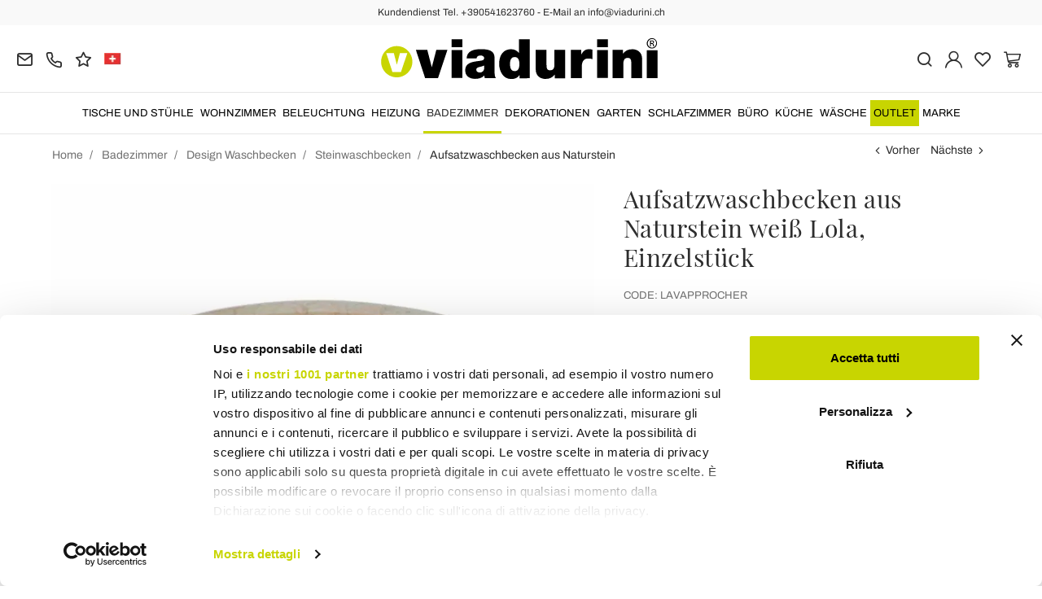

--- FILE ---
content_type: text/html; charset=UTF-8
request_url: https://www.viadurini.ch/aufsatzwaschbecken-aus-naturstein-weiss-lola-einzelstuck
body_size: 31778
content:
<!DOCTYPE html>
<html lang="ch">
  <head>
    <title>Aufsatzwaschbecken aus Naturstein weiß Lola, Einzelstück</title>
    <meta charset="utf-8">
    <meta name="format-detection" content="telephone=no">
    <meta name="description" content="Wählen Sie für Ihr Badezimmer die Waschbecken aus Naturstein aus und bestellen Sie sofort bei Viadurini den Aufsatzwaschbecken aus Naturstein weiß Lola, Einzelstück.">
    <meta name="robots" content="index,follow">
    <meta name="generator" content="DAISUKE Ecommerce Platform by Pianetaitalia.com - Rimini - Italy">
    <meta http-equiv="X-UA-Compatible" content="IE=edge">
    <meta name="viewport" content="width=device-width, initial-scale=1">
    <meta name="google-site-verification" content="vZPRYLGQUBeB2DVCY3-9-Pynqw3Sl8Ts-Mka-hzz2NU" />
    <meta property="og:url" content="https://www.viadurini.ch/aufsatzwaschbecken-aus-naturstein-weiss-lola-einzelstuck">
    <meta property="og:type" content="product">
    <meta property="og:title" content="Aufsatzwaschbecken aus Naturstein weiß Lola, Einzelstück">
    <meta property="og:description" content="Wählen Sie für Ihr Badezimmer die Waschbecken aus Naturstein aus und bestellen Sie sofort bei Viadurini den Aufsatzwaschbecken aus Naturstein weiß Lola, Einzelstück.">
    <meta property="og:image" content="https://www.viadurini.ch/data/thumb_cache/_data_prod_img_lavabo-moderno-da-appoggio-in-pietra-naturale-bianca-lola-pezzo-unico_jpg_cr_1200_630.jpg">
    <meta property="og:image:alt" content="Aufsatzwaschbecken aus Naturstein weiß Lola, Einzelstück">
    <meta property="og:image:width" content="1200">
    <meta property="og:image:height" content="630">
    <meta name="facebook-domain-verification" content="9y2gsyp9wynhtkosccl9n54s7bktik">
      <link rel="canonical" href="https://www.viadurini.ch/aufsatzwaschbecken-aus-naturstein-weiss-lola-einzelstuck">
      <link rel="alternate" hreflang="it-IT" href="https://www.viadurini.it/lavabo-da-appoggio-in-pietra-naturale-bianco-pezzo-unico-lola">
    <link rel="alternate" hreflang="x-default" href="https://www.viadurini.co.uk/white-natural-stone-washbasin-lola-modern-design">
    <link rel="alternate" hreflang="de-DE" href="https://www.viadurini.de/aufsatzwaschbecken-aus-naturstein-weis-lola-einzelstuck">
    <link rel="alternate" hreflang="fr-FR" href="https://www.viadurini.fr/vasque-a-poser-moderne-en-pierre-naturelle-blanche-lola">
    <link rel="alternate" hreflang="es-ES" href="https://www.viadurini.es/lavabo-sobre-encimera-de-piedra-natural-blanca-modelo-lola">
    <link rel="alternate" hreflang="da-DK" href="https://www.viadurini.dk/moderne-bordplade-i-hvid-natursten-lola-unikt-stykke">
    <link rel="alternate" hreflang="nl-N" href="https://www.viadurini.nl/moderne-aanrechtwastafel-in-witte-natuursteen-lola-uniek-stuk">
    <link rel="alternate" hreflang="ro" href="https://www.viadurini.ro/blat-modern-cu-blat-din-piatra-naturala-alba-lola-piesa-unica">
    <link rel="alternate" hreflang="sv" href="https://www.viadurini.se/modernt-bankskal-i-vit-natursten-lola-unikt-stycke">
    <link rel="alternate" hreflang="cs" href="https://www.viadurini.cz/moderni-umyvadlo-v-bilem-prirodnim-kameni-lola-unikatni-kus">
    <link rel="alternate" hreflang="de-AT" href="https://www.viadurini.at/aufsatzwaschbecken-aus-naturstein-weiss-lola-einzelstuck">
    <link rel="alternate" hreflang="de-CH" href="https://www.viadurini.ch/aufsatzwaschbecken-aus-naturstein-weiss-lola-einzelstuck">
    <link rel="alternate" hreflang="pl" href="https://www.viadurini.pl/umywalka-nablatowa-z-kamienia-naturalnego-biala-unikalna-lola">
    <link rel="alternate" hreflang="es-MX" href="https://www.viadurini.mx/lavabo-sobre-encimera-de-piedra-natural-blanca-modelo-lola">
    <link rel="alternate" hreflang="pt" href="https://www.viadurini.pt/lavatorio-de-pedra-natural-branco-lola-design-moderno">
    <link rel="alternate" hreflang="sq-AL" href="https://www.viadurini.al/llac-i-bardhe-prej-guri-natyral-lola-dizajn-modern">
    <link rel="preconnect" href="//cdnjs.cloudflare.com">
    <link rel="preconnect" href="//www.googletagmanager.com">
    <link rel="dns-prefetch" href="//cdnjs.cloudflare.com">
    <link rel="dns-prefetch" href="//www.googletagmanager.com">
  <link rel="preload" href="https://www.viadurini.ch/tpl/addon/fonts/Archivo-Regular.woff2" as="font" type="font/woff2" crossorigin>
  <link rel="preload" href="https://www.viadurini.ch/tpl/addon/fonts/Archivo-Bold.woff2" as="font" type="font/woff2" crossorigin>
  <link rel="preload" href="https://www.viadurini.ch/tpl/addon/fonts/PlayfairDisplay-Regular.woff2" as="font" type="font/woff2" crossorigin>
      <link type="text/css" rel="preload" href="https://cdnjs.cloudflare.com/ajax/libs/twitter-bootstrap/3.4.1/css/bootstrap.min.css" as="style" onload="this.onload=null;this.rel='stylesheet'">
  <link type="text/css" rel="preload" href="https://www.viadurini.ch/tpl/libs/fontawesome/css/all.min.css?t=1749631780" as="style" onload="this.onload=null;this.rel='stylesheet'">
  <link type="text/css" rel="preload" href="https://www.viadurini.ch/tpl/libs/fontawesome/css/v4-shims.min.css?t=1655190655" as="style" onload="this.onload=null;this.rel='stylesheet'">
  <link type="text/css" rel="preload" href="https://www.viadurini.ch/tpl/libs/icomoon/style.min.css?t=1749631661" as="style" onload="this.onload=null;this.rel='stylesheet'">
    <link type="text/css" rel="preload" href="https://cdnjs.cloudflare.com/ajax/libs/unibox/1.17.4/css/unibox.min.css" as="style" onload="this.onload=null;this.rel='stylesheet'">
    <link type="text/css" rel="preload" href="https://cdnjs.cloudflare.com/ajax/libs/magnific-popup.js/1.1.0/magnific-popup.min.css" as="style" onload="this.onload=null;this.rel='stylesheet'">
    <link type="text/css" rel="preload" href="https://cdnjs.cloudflare.com/ajax/libs/slick-carousel/1.9.0/slick.min.css" as="style" onload="this.onload=null;this.rel='stylesheet'">
    <link type="text/css" rel="preload" href="https://cdnjs.cloudflare.com/ajax/libs/slick-carousel/1.9.0/slick-theme.min.css" as="style" onload="this.onload=null;this.rel='stylesheet'">
      <link type="text/css" rel="preload" href="https://cdnjs.cloudflare.com/ajax/libs/plyr/3.7.2/plyr.min.css" as="style" onload="this.onload=null;this.rel='stylesheet'">
          <link type="text/css" rel="preload" href="https://www.viadurini.ch/tpl/css/jquery-ui.min.css?t=1646731277" as="style" onload="this.onload=null;this.rel='stylesheet'">
    <link type="text/css" rel="preload" href="https://cdnjs.cloudflare.com/ajax/libs/jquery-footable/3.1.6/footable.bootstrap.min.css" as="style" onload="this.onload=null;this.rel='stylesheet'">
            <link type="text/css" rel="preload" href="https://www.viadurini.ch/tpl/css/style.css?t=1760705393" as="style" onload="this.onload=null;this.rel='stylesheet'">
    <noscript>
      <link type="text/css" rel="stylesheet" href="https://cdnjs.cloudflare.com/ajax/libs/twitter-bootstrap/3.4.1/css/bootstrap.min.css">
      <link type="text/css" rel="stylesheet" href="https://www.viadurini.ch/tpl/libs/fontawesome/css/all.min.css?t=1749631780">
      <link type="text/css" rel="stylesheet" href="https://www.viadurini.ch/tpl/libs/fontawesome/css/v4-shims.min.css?t=1655190655">
      <link type="text/css" rel="stylesheet" href="https://www.viadurini.ch/tpl/libs/icomoon/style.min.css?t=1749631661">
        <link type="text/css" rel="stylesheet" href="https://cdnjs.cloudflare.com/ajax/libs/unibox/1.17.4/css/unibox.min.css">
        <link type="text/css" rel="stylesheet" href="https://cdnjs.cloudflare.com/ajax/libs/magnific-popup.js/1.1.0/magnific-popup.min.css">
      <link type="text/css" rel="stylesheet" href="https://cdnjs.cloudflare.com/ajax/libs/slick-carousel/1.9.0/slick.min.css">
      <link type="text/css" rel="stylesheet" href="https://cdnjs.cloudflare.com/ajax/libs/slick-carousel/1.9.0/slick-theme.min.css">
          <link type="text/css" rel="stylesheet" href="https://cdnjs.cloudflare.com/ajax/libs/plyr/3.7.2/plyr.min.css">
                  <link type="text/css" rel="stylesheet" href="https://www.viadurini.ch/tpl/css/jquery-ui.min.css?t=1646731277">
      <link type="text/css" rel="stylesheet" href="https://cdnjs.cloudflare.com/ajax/libs/jquery-footable/3.1.6/footable.bootstrap.min.css">
                      <link type="text/css" rel="stylesheet" href="https://www.viadurini.ch/tpl/css/style.min.css?t=1751873141">
      </noscript>
    <script src="https://cdnjs.cloudflare.com/ajax/libs/jquery/3.7.1/jquery.min.js"></script>
    <!--[if lt IE 9]>
    <script src="//oss.maxcdn.com/html5shiv/3.7.3/html5shiv.min.js"></script>
    <script src="//oss.maxcdn.com/respond/1.4.2/respond.min.js"></script>
    <![endif]-->
    <link rel="shortcut icon" href="/data/favicon.ico" type="image/x-icon">
    <link rel="icon" href="/data/favicon.ico" type="image/x-icon">


<script>
dataLayer = [];
dataLayer.push({ ecommerce:null });
dataLayer.push({"event":"view_item","ecommerce":{"currency":"CHF","value":440.92106294,"items":[{"currency":"CHF","affilation":"Viadurini","item_id":"LAVAPPROCHER","item_name":"Aufsatzwaschbecken aus Naturstein wei\u00df Lola, Einzelst\u00fcck","contents":"","item_category":"Aufsatzwaschbecken aus Naturstein","item_brand":"Viadurini Bathroom","discount":110.23024242000002,"price":440.92106294}]}});
</script>
<!-- Google Tag Manager -->
<script>(function(w,d,s,l,i){w[l]=w[l]||[];w[l].push({'gtm.start':
new Date().getTime(),event:'gtm.js'});var f=d.getElementsByTagName(s)[0],
j=d.createElement(s),dl=l!='dataLayer'?'&l='+l:'';j.async=true;j.src=
'//www.googletagmanager.com/gtm.js?id='+i+dl;f.parentNode.insertBefore(j,f);
})(window,document,'script','dataLayer','GTM-WLN3937');</script>
<!-- End Google Tag Manager -->

<meta name="p:domain_verify" content="da20e6d2125c6abb67ab3985952041c5"/>
</head>
<body>
  <!-- Google Tag Manager (noscript) -->
<noscript><iframe src="//www.googletagmanager.com/ns.html?id=GTM-WLN3937"
height="0" width="0" style="display:none;visibility:hidden"></iframe></noscript>
<!-- End Google Tag Manager (noscript) -->
  
  
  
  <script async id="__cn_generic_script__88097579-a700-4892-8aec-b6825bab9d44">!function(e){function t(){if(!e.querySelector("#__cn_client_script_88097579-a700-4892-8aec-b6825bab9d44")){var t=e.createElement("script");t.setAttribute("src","https://cdn.connectif.cloud//client-script/88097579-a700-4892-8aec-b6825bab9d44"),e.body.appendChild(t)}}"complete"===e.readyState||"interactive"===e.readyState?t():e.addEventListener("DOMContentLoaded",t)}(document);</script>
  <div class="overlay-canvas"></div>
  <div class="correction"></div>
  <div class="wrapper-affix">
      <div class="btwrapper">
      <div class="banner-top">
        <div class="container container-f">
          Kundendienst Tel. +390541623760 - E-Mail an info@viadurini.ch
        </div>
      </div>
    </div>
    
              <div class="testa">
      <div class="container container-f">
        <div class="row no-gutters">
                    <div class="col-xs-8 col-xs-offset-2 col-sm-4 col-sm-offset-0 col-sm-push-4 col-md-4 col-md-push-4 col-lg-6 col-lg-push-3 col-xl-6">
            <div class="logo-wrapper text-center">
              <ul class="list-inline">
                <li class="logo">
                  <a href="https://www.viadurini.ch" title="ViaDurini">
                    <img class="img-responsive" src="https://www.viadurini.ch/data/logo.svg" alt="ViaDurini" width="344" height="58">
                                      </a>
                </li>
              </ul>
            </div>
          </div>
          <div class="col-xs-6 col-sm-4 col-sm-pull-4 col-md-4 col-md-pull-4 col-lg-3 col-lg-pull-6 col-xl-3">
            <div class="info btns">
              <ul class="list-inline">
                <li>
                  <a href="mailto:info@viadurini.ch" title="inviaci una email"><i class="icon-mail" aria-hidden="true"></i></a>
                  <div class="content hidden-xs">
                    info@viadurini.ch
                  </div>
                </li>
                <li>
                  <a href="tel:+390541623760" title="Kundenbetreuung"><i class="icon-phone" aria-hidden="true"></i></a>
                  <div class="content hidden-xs">
                    <a href="tel:+390541623760" title="Kundenbetreuung">+39.0541.623760</a>
                  </div>
                </li>
                <li class="hidden-xs">
                  <a href="https://www.viadurini.ch/feedback" title="Feedback"><i class="icon-star" aria-hidden="true"></i></a>
                  <div class="content hidden-xs">
                    Feedback
                  </div>
                </li>
                                  <li class="langselector">
                                                                                  <div class="btn-group">
                      <button type="button" class="dropdown-toggle component-button" data-toggle="dropdown" aria-haspopup="true" aria-expanded="true">
                                                                                                                                                                                                                                                                                                                                                                                                                                                                                                                                                                                                                                                                                                      <img src="/tpl/img/ch.webp" srcset="/tpl/img/ch.webp 1x,/tpl/img/ch@2x.webp 2x" alt="ch" alt="ch" width="21" height="15"> </i>
                                                                                                                                                                                                                                                                                                                                                                                                                                      </button>
                      <ul class="dropdown-menu component-dropdown">
                                                                              <li><a href="https://www.viadurini.it/lavabo-da-appoggio-in-pietra-naturale-bianco-pezzo-unico-lola"><img src="/tpl/img/it.webp" srcset="/tpl/img/it.webp 1x,/tpl/img/it@2x.webp 2x" alt="Italiano" width="21" height="15"> Italy</a></li>
                                                                                                        <li><a href="https://www.viadurini.co.uk/white-natural-stone-washbasin-lola-modern-design"><img src="/tpl/img/gb.webp" srcset="/tpl/img/gb.webp 1x,/tpl/img/gb@2x.webp 2x" alt="English" width="21" height="15"> United Kingdom (no islands)</a></li>
                                                                                                        <li><a href="https://www.viadurini.de/aufsatzwaschbecken-aus-naturstein-weis-lola-einzelstuck"><img src="/tpl/img/de.webp" srcset="/tpl/img/de.webp 1x,/tpl/img/de@2x.webp 2x" alt="Deutsch" width="21" height="15"> Germany</a></li>
                                                                                                        <li><a href="https://www.viadurini.fr/vasque-a-poser-moderne-en-pierre-naturelle-blanche-lola"><img src="/tpl/img/fr.webp" srcset="/tpl/img/fr.webp 1x,/tpl/img/fr@2x.webp 2x" alt="French" width="21" height="15"> France</a></li>
                                                                                                        <li><a href="https://www.viadurini.es/lavabo-sobre-encimera-de-piedra-natural-blanca-modelo-lola"><img src="/tpl/img/es.webp" srcset="/tpl/img/es.webp 1x,/tpl/img/es@2x.webp 2x" alt="Spanish" width="21" height="15"> Spain</a></li>
                                                                                                                                                          <li><a href="https://www.viadurini.dk/moderne-bordplade-i-hvid-natursten-lola-unikt-stykke"><img src="/tpl/img/dk.webp" srcset="/tpl/img/dk.webp 1x,/tpl/img/dk@2x.webp 2x" alt="Danish" width="21" height="15"> Denmark</a></li>
                                                                                                        <li><a href="https://www.viadurini.nl/moderne-aanrechtwastafel-in-witte-natuursteen-lola-uniek-stuk"><img src="/tpl/img/nl.webp" srcset="/tpl/img/nl.webp 1x,/tpl/img/nl@2x.webp 2x" alt="Dutch" width="21" height="15"> Netherlands</a></li>
                                                                                                        <li><a href="https://www.viadurini.ro/blat-modern-cu-blat-din-piatra-naturala-alba-lola-piesa-unica"><img src="/tpl/img/ro.webp" srcset="/tpl/img/ro.webp 1x,/tpl/img/ro@2x.webp 2x" alt="Romanian" width="21" height="15"> Romania</a></li>
                                                                                                        <li><a href="https://www.viadurini.se/modernt-bankskal-i-vit-natursten-lola-unikt-stycke"><img src="/tpl/img/se.webp" srcset="/tpl/img/se.webp 1x,/tpl/img/se@2x.webp 2x" alt="Swedish" width="21" height="15"> Sweden</a></li>
                                                                                                        <li><a href="https://www.viadurini.cz/moderni-umyvadlo-v-bilem-prirodnim-kameni-lola-unikatni-kus"><img src="/tpl/img/cz.webp" srcset="/tpl/img/cz.webp 1x,/tpl/img/cz@2x.webp 2x" alt="Czech" width="21" height="15"> Czech Republic</a></li>
                                                                                                        <li><a href="https://www.viadurini.at/aufsatzwaschbecken-aus-naturstein-weiss-lola-einzelstuck"><img src="/tpl/img/at.webp" srcset="/tpl/img/at.webp 1x,/tpl/img/at@2x.webp 2x" alt="Austria" width="21" height="15"> Austria</a></li>
                                                                                                                                                                                                            <li><a href="https://www.viadurini.pl/umywalka-nablatowa-z-kamienia-naturalnego-biala-unikalna-lola"><img src="/tpl/img/pl.webp" srcset="/tpl/img/pl.webp 1x,/tpl/img/pl@2x.webp 2x" alt="Polski" width="21" height="15"> Poland</a></li>
                                                                                                        <li><a href="https://www.viadurini.mx/lavabo-sobre-encimera-de-piedra-natural-blanca-modelo-lola"><img src="/tpl/img/mx.webp" srcset="/tpl/img/mx.webp 1x,/tpl/img/mx@2x.webp 2x" alt="Mexico" width="21" height="15"> Mexico</a></li>
                                                                                                        <li><a href="https://www.viadurini.pt/lavatorio-de-pedra-natural-branco-lola-design-moderno"><img src="/tpl/img/pt.webp" srcset="/tpl/img/pt.webp 1x,/tpl/img/pt@2x.webp 2x" alt="Portuguese" width="21" height="15"> Portugal</a></li>
                                                                                                        <li><a href="https://www.viadurini.al/llac-i-bardhe-prej-guri-natyral-lola-dizajn-modern"><img src="/tpl/img/al.webp" srcset="/tpl/img/al.webp 1x,/tpl/img/al@2x.webp 2x" alt="Albania" width="21" height="15"> Albania</a></li>
                                                                                                                                                                            </ul>
                    </div>
                  </li>
                              </ul>
            </div>
          </div>
          <div class="col-xs-6 col-sm-4 col-md-4 col-lg-3 col-xl-3 no-rel">
            <div class="info text-right btns">
              <ul class="list-inline">
                <li>
                  <a href="#" title="cerca" class="toggle-search"><i class="icon-search" aria-hidden="true"></i></a>
                  <div class="top_search" itemscope itemtype="https://schema.org/WebSite">
  <meta itemprop="url" content="https://www.viadurini.ch">
  <form action="https://www.viadurini.ch/suche" method="get" id="frm_cerca" role="search" autocomplete="off" itemprop="potentialAction" itemscope itemtype="https://schema.org/SearchAction">
    <meta itemprop="target" content="https://www.viadurini.ch/suche?keywords={keywords}">
    <div class="input-group ">
      <input id="txt_cerca" type="text" class="form-control input" name="keywords" value="" placeholder="Stichwort" aria-label="Stichwort" required>
      <div class="input-group-btn">
        <button type="submit" class="btn" aria-label="Suchen"><i class="icon-search"></i></button>
      </div>
    </div>
  </form>
  <div class="toggler visible-xs">
    <i class="icon-x toggle-search"></i>
  </div>
</div>

<script>
  $(function() {
    var input_field = $("#txt_cerca");
          /*input_field.keydown(function(event) {
        if(event.which == 13)
          $("#frm_cerca").submit();
      });

      input_field.unibox({
        suggestUrl: 'https://www.viadurini.ch/json_cerca_unibox?imagesize=60&term=',
        throttleTime: 50,
        minChars: 4,
        maxWidth: 400,
        extraHtml: '<a href="##link##" title="##name##"><div class="unibox-category">##category##</div> <div class="unibox-price">##price##</div></a>',
        showImagesSuggestions: true
      });*/

      $("#frm_cerca").validate({
        rules: {
          keywords: "required"
        },
        messages: {
          keywords: ""
        },
        submitHandler: function(form) {
          form.submit();
        }
      });

      /*$(document).on("click", ".top_search .unibox-selectable-img-container" , function(){
        url = $(this).next(".uniboxSearchContent").attr("href");
        window.location = url;
        return false;
      });*/
      });
</script>
                </li>
                                  <li><a class="a_saveurl" href="https://www.viadurini.ch/login" title="Login"><i class="icon-user-n"></i></a></li>
                                <li>
                  <div id="preferiti">
                    <div class="ajax-prodpref">
  <span>
          <i class="icon-heart" aria-hidden="true"></i>
            
      </span>
</div>
                  </div>
                </li>
                <li>
                  <div id="cart">
                    <div class="ajax-cart">
  <span>
          <i class="icon-cart-n" aria-hidden="true"></i>
                      </span>
</div>
                  </div>
                </li>
                <li class="hidden-lg hidden-xl"><a href="#" title="menu" class="tgl toggle-canvas d-inline"><i class="icon-menu-n" aria-hidden="true"></i></a></li>
              </ul>
            </div>
          </div>
                </div>
      </div>
    </div>
            
    
          <div class="megamenu">
        <div id="wrappermenu">
          <div id="canvas_menu" class="navbar navbar-default" role="navigation">
            <div class="logo-overlay visible-xs visible-sm visible-md"><img class="img-responsive" src="https://www.viadurini.ch/data/logo.svg" alt="ViaDurini" width="244" height="36"></div>
            <a href="#" title="menu" class="toggle-canvas"><i class="icon-x visible-xs visible-sm visible-md" aria-hidden="true"></i></a>
            <div class="container container-f">
              <div class="row">
                <div class="container-fluid">
                  <div class="wrappermenu">
                                          <div class="langselector visible-xs">
                        <div class="btn-group">
                          <button type="button" class="dropdown-toggle component-button" data-toggle="dropdown" aria-haspopup="true" aria-expanded="true">
                                                                                                                                                                                                                                                                                                                                                                                                                                                                                                                                                                                                                                                                                                                                                                                                                  <img src="/tpl/img/ch.webp" srcset="/tpl/img/ch.webp 1x,/tpl/img/ch@2x.webp 2x" alt="ch" alt="ch" width="21" height="15">  <i class="fa fa-angle-down fa-small" aria-hidden="true"></i>
                                                                                                                                                                                                                                                                                                                                                                                                                                                                                                          </button>
                          <ul class="dropdown-menu component-dropdown">
                                                                                          <li><a href="https://www.viadurini.it/lavabo-da-appoggio-in-pietra-naturale-bianco-pezzo-unico-lola"><img src="/tpl/img/it.webp" srcset="/tpl/img/it.webp 1x,/tpl/img/it@2x.webp 2x" alt="Italiano" width="21" height="15"> </a></li>
                                                                                                                        <li><a href="https://www.viadurini.co.uk/white-natural-stone-washbasin-lola-modern-design"><img src="/tpl/img/gb.webp" srcset="/tpl/img/gb.webp 1x,/tpl/img/gb@2x.webp 2x" alt="English" width="21" height="15"> </a></li>
                                                                                                                        <li><a href="https://www.viadurini.de/aufsatzwaschbecken-aus-naturstein-weis-lola-einzelstuck"><img src="/tpl/img/de.webp" srcset="/tpl/img/de.webp 1x,/tpl/img/de@2x.webp 2x" alt="Deutsch" width="21" height="15"> </a></li>
                                                                                                                        <li><a href="https://www.viadurini.fr/vasque-a-poser-moderne-en-pierre-naturelle-blanche-lola"><img src="/tpl/img/fr.webp" srcset="/tpl/img/fr.webp 1x,/tpl/img/fr@2x.webp 2x" alt="French" width="21" height="15"> </a></li>
                                                                                                                        <li><a href="https://www.viadurini.es/lavabo-sobre-encimera-de-piedra-natural-blanca-modelo-lola"><img src="/tpl/img/es.webp" srcset="/tpl/img/es.webp 1x,/tpl/img/es@2x.webp 2x" alt="Spanish" width="21" height="15"> </a></li>
                                                                                                                                                                                  <li><a href="https://www.viadurini.dk/moderne-bordplade-i-hvid-natursten-lola-unikt-stykke"><img src="/tpl/img/dk.webp" srcset="/tpl/img/dk.webp 1x,/tpl/img/dk@2x.webp 2x" alt="Danish" width="21" height="15"> </a></li>
                                                                                                                        <li><a href="https://www.viadurini.nl/moderne-aanrechtwastafel-in-witte-natuursteen-lola-uniek-stuk"><img src="/tpl/img/nl.webp" srcset="/tpl/img/nl.webp 1x,/tpl/img/nl@2x.webp 2x" alt="Dutch" width="21" height="15"> </a></li>
                                                                                                                        <li><a href="https://www.viadurini.ro/blat-modern-cu-blat-din-piatra-naturala-alba-lola-piesa-unica"><img src="/tpl/img/ro.webp" srcset="/tpl/img/ro.webp 1x,/tpl/img/ro@2x.webp 2x" alt="Romanian" width="21" height="15"> </a></li>
                                                                                                                        <li><a href="https://www.viadurini.se/modernt-bankskal-i-vit-natursten-lola-unikt-stycke"><img src="/tpl/img/se.webp" srcset="/tpl/img/se.webp 1x,/tpl/img/se@2x.webp 2x" alt="Swedish" width="21" height="15"> </a></li>
                                                                                                                        <li><a href="https://www.viadurini.cz/moderni-umyvadlo-v-bilem-prirodnim-kameni-lola-unikatni-kus"><img src="/tpl/img/cz.webp" srcset="/tpl/img/cz.webp 1x,/tpl/img/cz@2x.webp 2x" alt="Czech" width="21" height="15"> </a></li>
                                                                                                                        <li><a href="https://www.viadurini.at/aufsatzwaschbecken-aus-naturstein-weiss-lola-einzelstuck"><img src="/tpl/img/at.webp" srcset="/tpl/img/at.webp 1x,/tpl/img/at@2x.webp 2x" alt="Austria" width="21" height="15"> </a></li>
                                                                                                                                                                                                                                            <li><a href="https://www.viadurini.pl/umywalka-nablatowa-z-kamienia-naturalnego-biala-unikalna-lola"><img src="/tpl/img/pl.webp" srcset="/tpl/img/pl.webp 1x,/tpl/img/pl@2x.webp 2x" alt="Polski" width="21" height="15"> </a></li>
                                                                                                                        <li><a href="https://www.viadurini.mx/lavabo-sobre-encimera-de-piedra-natural-blanca-modelo-lola"><img src="/tpl/img/mx.webp" srcset="/tpl/img/mx.webp 1x,/tpl/img/mx@2x.webp 2x" alt="Mexico" width="21" height="15"> </a></li>
                                                                                                                        <li><a href="https://www.viadurini.pt/lavatorio-de-pedra-natural-branco-lola-design-moderno"><img src="/tpl/img/pt.webp" srcset="/tpl/img/pt.webp 1x,/tpl/img/pt@2x.webp 2x" alt="Portuguese" width="21" height="15"> </a></li>
                                                                                                                        <li><a href="https://www.viadurini.al/llac-i-bardhe-prej-guri-natyral-lola-dizajn-modern"><img src="/tpl/img/al.webp" srcset="/tpl/img/al.webp 1x,/tpl/img/al@2x.webp 2x" alt="Albania" width="21" height="15"> </a></li>
                                                                                                                                                                                                        </ul>
                        </div>
                      </div>
                                        <ul class="nav navbar-nav visible-xs visible-sm visible-md navbar-user">
                                              <li><a href="https://www.viadurini.ch/login" title="Login"><i class="icon-user-n"></i> Login</a></li>
                                            <li><a href="https://www.viadurini.ch/fur-merkzettel" title="Für Merkzettel"><i class="icon-heart"></i> Für Merkzettel</a></li>
                    </ul>
                    <ul id="main" class="nav navbar-nav">
                                            
                                                              
                      <li class="menu-item dropdown">
              <a class="dropdown-toggle bg224 disabled" data-toggle="dropdown" href="https://www.viadurini.ch/tische-stuehle" title="Tische und Stühle">
                                  
                  <picture class="catlogom hidden-lg hidden-xl">
                    <source srcset="https://www.viadurini.ch/data/thumb_cache/_data_cat_img_tavoli-e-sedie-1_png_r_48_48.webp" type="image/webp">
                    <source srcset="https://www.viadurini.ch/data/thumb_cache/_data_cat_img_tavoli-e-sedie-1_png_r_48_48.png" type="image/jpeg">
                    <img class="img-responsive center-block" src="https://www.viadurini.ch/data/thumb_cache/_data_cat_img_tavoli-e-sedie-1_png_r_48_48.png" alt="Tische und Stühle" width="48" height="48">
                  </picture>
                                Tische und Stühle
              </a>
              <i class="show-child fa fa-angle-right hidden-lg hidden-xl"></i>
                              <div class="dropdown-menu">
                  <div class="container container-f">
                                      <div class="row no-gutters">
                      <div class="col-lg-9 col-xl-9">
                        <ul class="list-unstyled hidelv1">
                          
                                                              
                      <li class="lv1 has-child">
              <a class="child" href="https://www.viadurini.ch/tische-stuehle/tische" title="Tische"><i class="icon-plus hidden-lg hidden-xl" aria-hidden="true"></i> Tische</a>
              <i class="show-child fa fa-angle-right hidden-lg hidden-xl"></i>
                              <div class="dropdown-menu">
                  <ul class="list-unstyled hidelv2">
                    
                                                              
                      <li class="lv2 has-child">
              <a class="child" href="https://www.viadurini.ch/tische-stuehle/tische/esstische" title="Esstische"><i class="icon-plus hidden-lg hidden-xl" aria-hidden="true"></i> Esstische</a>
              <i class="show-child fa fa-angle-right hidden-lg hidden-xl"></i>
                              <div class="dropdown-menu hidden-lg hidden-xl">
                  <ul class="list-unstyled hidelv3">
                    
                                                              
                      <li class="lv3">
              <a href="https://www.viadurini.ch/tische-stuehle/tische/esstische/glas" title="Esstische aus Glas"> Esstische aus Glas</a>
              <i class="show-child fa fa-angle-right hidden-lg hidden-xl"></i>
                          </li>
                                                                                
                      <li class="lv3">
              <a href="https://www.viadurini.ch/tische-stuehle/tische/esstische/holz" title="Esstische aus Holz"> Esstische aus Holz</a>
              <i class="show-child fa fa-angle-right hidden-lg hidden-xl"></i>
                          </li>
                                                                                
                      <li class="lv3">
              <a href="https://www.viadurini.ch/tische-stuehle/tische/esstische/keramik" title="Esstische aus Keramik"> Esstische aus Keramik</a>
              <i class="show-child fa fa-angle-right hidden-lg hidden-xl"></i>
                          </li>
                                                                                
                      <li class="lv3">
              <a href="https://www.viadurini.ch/tische-stuehle/tische/esstische/natursteintische" title="Natursteintische"> Natursteintische</a>
              <i class="show-child fa fa-angle-right hidden-lg hidden-xl"></i>
                          </li>
                                                                                
                      <li class="lv3">
              <a href="https://www.viadurini.ch/tische-stuehle/tische/esstische/marmortische" title="Marmortische"> Marmortische</a>
              <i class="show-child fa fa-angle-right hidden-lg hidden-xl"></i>
                          </li>
                                                                                
                      <li class="lv3">
              <a href="https://www.viadurini.ch/tische-stuehle/tische/esstische/stahl" title="Design Esstische aus Stahl"> Design Esstische aus Stahl</a>
              <i class="show-child fa fa-angle-right hidden-lg hidden-xl"></i>
                          </li>
                                                                                
                      <li class="lv3">
              <a href="https://www.viadurini.ch/tische-stuehle/tische/esstische/betontisch" title="Betontisch"> Betontisch</a>
              <i class="show-child fa fa-angle-right hidden-lg hidden-xl"></i>
                          </li>
                            
                  </ul>
                </div>
                          </li>
                                                                                
                      <li class="lv2 has-child">
              <a class="child" href="https://www.viadurini.ch/tische-stuehle/tische/ausziehtische" title="Ausziehbare Esstische"><i class="icon-plus hidden-lg hidden-xl" aria-hidden="true"></i> Ausziehbare Esstische</a>
              <i class="show-child fa fa-angle-right hidden-lg hidden-xl"></i>
                              <div class="dropdown-menu hidden-lg hidden-xl">
                  <ul class="list-unstyled hidelv3">
                    
                                                              
                      <li class="lv3">
              <a href="https://www.viadurini.ch/tische-stuehle/tische/ausziehtische/keramik" title="Ausziehbare Esstische aus Keramik"> Ausziehbare Esstische aus Keramik</a>
              <i class="show-child fa fa-angle-right hidden-lg hidden-xl"></i>
                          </li>
                                                                                
                      <li class="lv3">
              <a href="https://www.viadurini.ch/tische-stuehle/tische/ausziehtische/glas" title="Ausziehbare Esstische aus Glas"> Ausziehbare Esstische aus Glas</a>
              <i class="show-child fa fa-angle-right hidden-lg hidden-xl"></i>
                          </li>
                                                                                
                      <li class="lv3">
              <a href="https://www.viadurini.ch/tische-stuehle/tische/ausziehtische/holz" title="Ausziehbare Esstische aus Holz"> Ausziehbare Esstische aus Holz</a>
              <i class="show-child fa fa-angle-right hidden-lg hidden-xl"></i>
                          </li>
                                                                                
                      <li class="lv3">
              <a href="https://www.viadurini.ch/tische-stuehle/tische/ausziehtische/stahl" title="Stahltisch Ausziehbar"> Stahltisch Ausziehbar</a>
              <i class="show-child fa fa-angle-right hidden-lg hidden-xl"></i>
                          </li>
                                                                                
                      <li class="lv3">
              <a href="https://www.viadurini.ch/tische-stuehle/tische/ausziehtische/ausziehbare-marmortische" title="Ausziehbare Marmortische"> Ausziehbare Marmortische</a>
              <i class="show-child fa fa-angle-right hidden-lg hidden-xl"></i>
                          </li>
                            
                  </ul>
                </div>
                          </li>
                                                                                
                      <li class="lv2">
              <a href="https://www.viadurini.ch/tische-stuehle/tische/tisch-hohenverstellbar" title="Tisch Höhenverstellbar"> Tisch Höhenverstellbar</a>
              <i class="show-child fa fa-angle-right hidden-lg hidden-xl"></i>
                          </li>
                                                                                
                      <li class="lv2">
              <a href="https://www.viadurini.ch/tische-stuehle/tische/runde-tische" title="Runde Tische"> Runde Tische</a>
              <i class="show-child fa fa-angle-right hidden-lg hidden-xl"></i>
                          </li>
                                                                                
                      <li class="lv2">
              <a href="https://www.viadurini.ch/tische-stuehle/tische/oval" title="Esstisch Oval"> Esstisch Oval</a>
              <i class="show-child fa fa-angle-right hidden-lg hidden-xl"></i>
                          </li>
                                                                                
                      <li class="lv2">
              <a href="https://www.viadurini.ch/tische-stuehle/tische/nach-mass" title="Esstische nach Mass"> Esstische nach Mass</a>
              <i class="show-child fa fa-angle-right hidden-lg hidden-xl"></i>
                          </li>
                                                                                
                      <li class="lv2">
              <a href="https://www.viadurini.ch/tische-stuehle/tische/tulip" title="Tulip Tische"> Tulip Tische</a>
              <i class="show-child fa fa-angle-right hidden-lg hidden-xl"></i>
                          </li>
                            
                  </ul>
                </div>
                          </li>
                                                                                
                      <li class="lv1 has-child">
              <a class="child" href="https://www.viadurini.ch/tische-stuehle/stuhle" title="Stühle"><i class="icon-plus hidden-lg hidden-xl" aria-hidden="true"></i> Stühle</a>
              <i class="show-child fa fa-angle-right hidden-lg hidden-xl"></i>
                              <div class="dropdown-menu">
                  <ul class="list-unstyled hidelv2">
                    
                                                              
                      <li class="lv2 has-child">
              <a class="child" href="https://www.viadurini.ch/tische-stuehle/stuhle/design" title="Design Stühle"><i class="icon-plus hidden-lg hidden-xl" aria-hidden="true"></i> Design Stühle</a>
              <i class="show-child fa fa-angle-right hidden-lg hidden-xl"></i>
                              <div class="dropdown-menu hidden-lg hidden-xl">
                  <ul class="list-unstyled hidelv3">
                    
                                                              
                      <li class="lv3">
              <a href="https://www.viadurini.ch/tische-stuehle/stuhle/design/kuchen" title="Küchendesign Stühle"> Küchendesign Stühle</a>
              <i class="show-child fa fa-angle-right hidden-lg hidden-xl"></i>
                          </li>
                                                                                
                      <li class="lv3">
              <a href="https://www.viadurini.ch/tische-stuehle/stuhle/design/wohnzimmer" title="Wohnzimmer Design Stühle"> Wohnzimmer Design Stühle</a>
              <i class="show-child fa fa-angle-right hidden-lg hidden-xl"></i>
                          </li>
                            
                  </ul>
                </div>
                          </li>
                                                                                
                      <li class="lv2 has-child">
              <a class="child" href="https://www.viadurini.ch/tische-stuehle/stuehle/moderne" title="Moderne Stühle"><i class="icon-plus hidden-lg hidden-xl" aria-hidden="true"></i> Moderne Stühle</a>
              <i class="show-child fa fa-angle-right hidden-lg hidden-xl"></i>
                              <div class="dropdown-menu hidden-lg hidden-xl">
                  <ul class="list-unstyled hidelv3">
                    
                                                              
                      <li class="lv3">
              <a href="https://www.viadurini.ch/tische-stuehle/stuehle/moderne/kuchen" title="Moderne Küchenstühle"> Moderne Küchenstühle</a>
              <i class="show-child fa fa-angle-right hidden-lg hidden-xl"></i>
                          </li>
                                                                                
                      <li class="lv3">
              <a href="https://www.viadurini.ch/tische-stuehle/stuehle/moderne/wohnzimmer" title="Moderne Wohnzimmerstühle"> Moderne Wohnzimmerstühle</a>
              <i class="show-child fa fa-angle-right hidden-lg hidden-xl"></i>
                          </li>
                            
                  </ul>
                </div>
                          </li>
                                                                                
                      <li class="lv2">
              <a href="https://www.viadurini.ch/tische-stuehle/stuehle/klassik" title="Klassische Stühle"> Klassische Stühle</a>
              <i class="show-child fa fa-angle-right hidden-lg hidden-xl"></i>
                          </li>
                                                                                
                      <li class="lv2">
              <a href="https://www.viadurini.ch/tische-stuehle/stuhle/vintage" title="Vintage Stühle"> Vintage Stühle</a>
              <i class="show-child fa fa-angle-right hidden-lg hidden-xl"></i>
                          </li>
                            
                  </ul>
                </div>
                          </li>
                                                                                
                      <li class="lv1 has-child">
              <a class="child" href="https://www.viadurini.ch/tische-stuehle/konsolentische" title="Konsolentische"><i class="icon-plus hidden-lg hidden-xl" aria-hidden="true"></i> Konsolentische</a>
              <i class="show-child fa fa-angle-right hidden-lg hidden-xl"></i>
                              <div class="dropdown-menu">
                  <ul class="list-unstyled hidelv2">
                    
                                                              
                      <li class="lv2">
              <a href="https://www.viadurini.ch/tische-stuehle/konsolentische/konsolen" title="Konsolentische"> Konsolentische</a>
              <i class="show-child fa fa-angle-right hidden-lg hidden-xl"></i>
                          </li>
                                                                                
                      <li class="lv2">
              <a href="https://www.viadurini.ch/tische-stuehle/konsolentische/ausziehbarekonsolen" title="Ausziehbare Konsolentische"> Ausziehbare Konsolentische</a>
              <i class="show-child fa fa-angle-right hidden-lg hidden-xl"></i>
                          </li>
                            
                  </ul>
                </div>
                          </li>
                                                                                
                      <li class="lv1 has-child">
              <a class="child" href="https://www.viadurini.ch/tische-stuehle/hocker" title="Hocker"><i class="icon-plus hidden-lg hidden-xl" aria-hidden="true"></i> Hocker</a>
              <i class="show-child fa fa-angle-right hidden-lg hidden-xl"></i>
                              <div class="dropdown-menu">
                  <ul class="list-unstyled hidelv2">
                    
                                                              
                      <li class="lv2 has-child">
              <a class="child" href="https://www.viadurini.ch/tische-stuhle/hocker/kuche" title="Küchenhocker"><i class="icon-plus hidden-lg hidden-xl" aria-hidden="true"></i> Küchenhocker</a>
              <i class="show-child fa fa-angle-right hidden-lg hidden-xl"></i>
                              <div class="dropdown-menu hidden-lg hidden-xl">
                  <ul class="list-unstyled hidelv3">
                    
                                                              
                      <li class="lv3">
              <a href="https://www.viadurini.ch/tische-stuhle/hocker/kuche/design" title="Design Küchenhocker"> Design Küchenhocker</a>
              <i class="show-child fa fa-angle-right hidden-lg hidden-xl"></i>
                          </li>
                                                                                
                      <li class="lv3">
              <a href="https://www.viadurini.ch/tische-stuehle/hocker/kuche/vintage" title="Vintage Küchenhocker"> Vintage Küchenhocker</a>
              <i class="show-child fa fa-angle-right hidden-lg hidden-xl"></i>
                          </li>
                                                                                
                      <li class="lv3">
              <a href="https://www.viadurini.ch/tische-stuehle/hocker/kuche/modern" title="Moderne Küchenhocker"> Moderne Küchenhocker</a>
              <i class="show-child fa fa-angle-right hidden-lg hidden-xl"></i>
                          </li>
                            
                  </ul>
                </div>
                          </li>
                                                                                
                      <li class="lv2 has-child">
              <a class="child" href="https://www.viadurini.ch/tische-stuehle/hocker/bar" title="Barhocker"><i class="icon-plus hidden-lg hidden-xl" aria-hidden="true"></i> Barhocker</a>
              <i class="show-child fa fa-angle-right hidden-lg hidden-xl"></i>
                              <div class="dropdown-menu hidden-lg hidden-xl">
                  <ul class="list-unstyled hidelv3">
                    
                                                              
                      <li class="lv3">
              <a href="https://www.viadurini.ch/tische-stuehle/hocker/bar/design" title="Design Barhocker"> Design Barhocker</a>
              <i class="show-child fa fa-angle-right hidden-lg hidden-xl"></i>
                          </li>
                                                                                
                      <li class="lv3">
              <a href="https://www.viadurini.ch/tische-stuehle/hocker/bar/vintage" title="Vintage Barhocker"> Vintage Barhocker</a>
              <i class="show-child fa fa-angle-right hidden-lg hidden-xl"></i>
                          </li>
                                                                                
                      <li class="lv3">
              <a href="https://www.viadurini.ch/tische-stuehle/hocker/bar/modern" title="Moderne Barhocker"> Moderne Barhocker</a>
              <i class="show-child fa fa-angle-right hidden-lg hidden-xl"></i>
                          </li>
                            
                  </ul>
                </div>
                          </li>
                            
                  </ul>
                </div>
                          </li>
                            
                        </ul>
                      </div>
                      <div class="hidden-xs hidden-sm hidden-md col-lg-3 col-xl-3">
                                                  <div class="catlogo">
                            
                            <picture class="hidden-xs hidden-sm hidden-md">
                              <source srcset="https://www.viadurini.ch/data/thumb_cache/_data_cat_img_tavoli-e-sedie-1_png_rh_102.webp" type="image/webp">
                              <source srcset="https://www.viadurini.ch/data/thumb_cache/_data_cat_img_tavoli-e-sedie-1_png_rh_102.png" type="image/jpeg">
                              <img class="img-responsive center-block" src="https://www.viadurini.ch/data/thumb_cache/_data_cat_img_tavoli-e-sedie-1_png_rh_102.png" alt="Tische und Stühle" width="119" height="102">
                            </picture>
                          </div>
                                              </div>
                    </div>
                  </div>
                </div>
                          </li>
                                                                                
                      <li class="menu-item dropdown">
              <a class="dropdown-toggle bg38 disabled" data-toggle="dropdown" href="https://www.viadurini.ch/wohnzimmer" title="Wohnzimmer">
                                  
                  <picture class="catlogom hidden-lg hidden-xl">
                    <source srcset="https://www.viadurini.ch/data/thumb_cache/_data_cat_img_soggiorno_png_r_48_48.webp" type="image/webp">
                    <source srcset="https://www.viadurini.ch/data/thumb_cache/_data_cat_img_soggiorno_png_r_48_48.png" type="image/jpeg">
                    <img class="img-responsive center-block" src="https://www.viadurini.ch/data/thumb_cache/_data_cat_img_soggiorno_png_r_48_48.png" alt="Wohnzimmer" width="48" height="48">
                  </picture>
                                Wohnzimmer
              </a>
              <i class="show-child fa fa-angle-right hidden-lg hidden-xl"></i>
                              <div class="dropdown-menu">
                  <div class="container container-f">
                                      <div class="row no-gutters">
                      <div class="col-lg-9 col-xl-9">
                        <ul class="list-unstyled hidelv1">
                          
                                                              
                      <li class="lv1 has-child">
              <a class="child" href="https://www.viadurini.ch/wohnzimmer/sofas" title="Sofas"><i class="icon-plus hidden-lg hidden-xl" aria-hidden="true"></i> Sofas</a>
              <i class="show-child fa fa-angle-right hidden-lg hidden-xl"></i>
                              <div class="dropdown-menu">
                  <ul class="list-unstyled hidelv2">
                    
                                                              
                      <li class="lv2">
              <a href="https://www.viadurini.ch/klassische-sofas" title="Klassische Sofas"> Klassische Sofas</a>
              <i class="show-child fa fa-angle-right hidden-lg hidden-xl"></i>
                          </li>
                                                                                
                      <li class="lv2">
              <a href="https://www.viadurini.ch/wohnzimmer/sofas/moderne-sofas" title="Moderne Sofas"> Moderne Sofas</a>
              <i class="show-child fa fa-angle-right hidden-lg hidden-xl"></i>
                          </li>
                                                                                
                      <li class="lv2">
              <a href="https://www.viadurini.ch/wohnzimmer/sofas/elektrische-liegesofas" title="Elektrische Liegesofas"> Elektrische Liegesofas</a>
              <i class="show-child fa fa-angle-right hidden-lg hidden-xl"></i>
                          </li>
                            
                  </ul>
                </div>
                          </li>
                                                                                
                      <li class="lv1 has-child">
              <a class="child" href="https://www.viadurini.ch/wohnzimmer/schlafsofas" title="Schlafsofas"><i class="icon-plus hidden-lg hidden-xl" aria-hidden="true"></i> Schlafsofas</a>
              <i class="show-child fa fa-angle-right hidden-lg hidden-xl"></i>
                              <div class="dropdown-menu">
                  <ul class="list-unstyled hidelv2">
                    
                                                              
                      <li class="lv2">
              <a href="https://www.viadurini.ch/wohnzimmer/schlafsofas/im-skandinavischen-design" title="Schlafsofas im skandinavischen Design"> Schlafsofas im skandinavischen Design</a>
              <i class="show-child fa fa-angle-right hidden-lg hidden-xl"></i>
                          </li>
                                                                                
                      <li class="lv2">
              <a href="https://www.viadurini.ch/wohnzimmer/schlafsofas/moderne" title="moderne Schlafsofas"> moderne Schlafsofas</a>
              <i class="show-child fa fa-angle-right hidden-lg hidden-xl"></i>
                          </li>
                            
                  </ul>
                </div>
                          </li>
                                                                                
                      <li class="lv1 has-child">
              <a class="child" href="https://www.viadurini.ch/wohnzimmer/couchtische" title="Couchtische"><i class="icon-plus hidden-lg hidden-xl" aria-hidden="true"></i> Couchtische</a>
              <i class="show-child fa fa-angle-right hidden-lg hidden-xl"></i>
                              <div class="dropdown-menu">
                  <ul class="list-unstyled hidelv2">
                    
                                                              
                      <li class="lv2">
              <a href="https://www.viadurini.ch/wohnzimmer/couchtische/klassische-couchtische" title="Klassische Couchtische"> Klassische Couchtische</a>
              <i class="show-child fa fa-angle-right hidden-lg hidden-xl"></i>
                          </li>
                                                                                
                      <li class="lv2">
              <a href="https://www.viadurini.ch/wohnzimmer/couchtische/moderne-couchtische" title="Moderne Couchtische"> Moderne Couchtische</a>
              <i class="show-child fa fa-angle-right hidden-lg hidden-xl"></i>
                          </li>
                                                                                
                      <li class="lv2">
              <a href="https://www.viadurini.ch/wohnzimmer/couchtische/couchtische-aus-stein" title="Couchtische aus Stein"> Couchtische aus Stein</a>
              <i class="show-child fa fa-angle-right hidden-lg hidden-xl"></i>
                          </li>
                            
                  </ul>
                </div>
                          </li>
                                                                                
                      <li class="lv1 has-child">
              <a class="child" href="https://www.viadurini.ch/wohnzimmer/sessel" title="Sessel - Relaxsessel"><i class="icon-plus hidden-lg hidden-xl" aria-hidden="true"></i> Sessel - Relaxsessel</a>
              <i class="show-child fa fa-angle-right hidden-lg hidden-xl"></i>
                              <div class="dropdown-menu">
                  <ul class="list-unstyled hidelv2">
                    
                                                              
                      <li class="lv2">
              <a href="https://www.viadurini.ch/wohnzimmer/sessel/moderne-sessel" title="Moderne Sessel"> Moderne Sessel</a>
              <i class="show-child fa fa-angle-right hidden-lg hidden-xl"></i>
                          </li>
                                                                                
                      <li class="lv2">
              <a href="https://www.viadurini.ch/wohnzimmer/sessel/klassische-sessel" title="klassische Sessel"> klassische Sessel</a>
              <i class="show-child fa fa-angle-right hidden-lg hidden-xl"></i>
                          </li>
                                                                                
                      <li class="lv2">
              <a href="https://www.viadurini.ch/wohnzimmer/sessel/aufstehsessel-und-massagesessel" title="Aufstehsessel und Massagesessel"> Aufstehsessel und Massagesessel</a>
              <i class="show-child fa fa-angle-right hidden-lg hidden-xl"></i>
                          </li>
                                                                                
                      <li class="lv2">
              <a href="https://www.viadurini.ch/wohnzimmer/sessel/skandinavische-sessel" title="Skandinavische Sessel"> Skandinavische Sessel</a>
              <i class="show-child fa fa-angle-right hidden-lg hidden-xl"></i>
                          </li>
                            
                  </ul>
                </div>
                          </li>
                                                                                
                      <li class="lv1">
              <a href="https://www.viadurini.ch/wohnzimmer/sitzsaecke-sitzkissen" title="Sitzsäcke "> Sitzsäcke </a>
              <i class="show-child fa fa-angle-right hidden-lg hidden-xl"></i>
                          </li>
                                                                                
                      <li class="lv1">
              <a href="https://www.viadurini.ch/wohnzimmer/recamiere" title="Recamiere"> Recamiere</a>
              <i class="show-child fa fa-angle-right hidden-lg hidden-xl"></i>
                          </li>
                                                                                
                      <li class="lv1 has-child">
              <a class="child" href="https://www.viadurini.ch/wohnzimmer/design-buecherregale" title="Design Bücherregale"><i class="icon-plus hidden-lg hidden-xl" aria-hidden="true"></i> Design Bücherregale</a>
              <i class="show-child fa fa-angle-right hidden-lg hidden-xl"></i>
                              <div class="dropdown-menu">
                  <ul class="list-unstyled hidelv2">
                    
                                                              
                      <li class="lv2">
              <a href="https://www.viadurini.ch/wohnzimmer/design-buecherregale/moderne-buecherregale" title="Moderne Design Bücherregale"> Moderne Design Bücherregale</a>
              <i class="show-child fa fa-angle-right hidden-lg hidden-xl"></i>
                          </li>
                                                                                
                      <li class="lv2">
              <a href="https://www.viadurini.ch/wohnzimmer/design-buecherregale/buecherregalsysteme" title="Bücherregalsysteme"> Bücherregalsysteme</a>
              <i class="show-child fa fa-angle-right hidden-lg hidden-xl"></i>
                          </li>
                            
                  </ul>
                </div>
                          </li>
                                                                                
                      <li class="lv1 has-child">
              <a class="child" href="https://www.viadurini.ch/wohnzimmer/wohnzimmermoebel" title="Wohnzimmermöbel"><i class="icon-plus hidden-lg hidden-xl" aria-hidden="true"></i> Wohnzimmermöbel</a>
              <i class="show-child fa fa-angle-right hidden-lg hidden-xl"></i>
                              <div class="dropdown-menu">
                  <ul class="list-unstyled hidelv2">
                    
                                                              
                      <li class="lv2">
              <a href="https://www.viadurini.ch/wohnzimmer/wohnzimmermoebel/anrichte" title="Anrichte"> Anrichte</a>
              <i class="show-child fa fa-angle-right hidden-lg hidden-xl"></i>
                          </li>
                                                                                
                      <li class="lv2">
              <a href="https://www.viadurini.ch/wohnzimmer/wohnzimmermoebel/tv-moebel" title="TV-Möbel"> TV-Möbel</a>
              <i class="show-child fa fa-angle-right hidden-lg hidden-xl"></i>
                          </li>
                                                                                
                      <li class="lv2">
              <a href="https://www.viadurini.ch/wohnzimmer/wohnzimmermoebel/sideboards" title="Sideboards"> Sideboards</a>
              <i class="show-child fa fa-angle-right hidden-lg hidden-xl"></i>
                          </li>
                                                                                
                      <li class="lv2">
              <a href="https://www.viadurini.ch/wohnzimmer/wohnzimmermoebel/moderne-vitrinen" title="Vitrinen"> Vitrinen</a>
              <i class="show-child fa fa-angle-right hidden-lg hidden-xl"></i>
                          </li>
                                                                                
                      <li class="lv2">
              <a href="https://www.viadurini.ch/wohnzimmer/wohnzimmermoebel/truhen-sitztruhe" title="Truhen und Sitztruhe"> Truhen und Sitztruhe</a>
              <i class="show-child fa fa-angle-right hidden-lg hidden-xl"></i>
                          </li>
                                                                                
                      <li class="lv2">
              <a href="https://www.viadurini.ch/wohnzimmer/wohnzimmermoebel/moderne-wohnzimmerbank" title="moderne Wohnzimmerbank"> moderne Wohnzimmerbank</a>
              <i class="show-child fa fa-angle-right hidden-lg hidden-xl"></i>
                          </li>
                            
                  </ul>
                </div>
                          </li>
                                                                                
                      <li class="lv1">
              <a href="https://www.viadurini.ch/wohnzimmer/zeitungsstaender" title="Zeitungsständer"> Zeitungsständer</a>
              <i class="show-child fa fa-angle-right hidden-lg hidden-xl"></i>
                          </li>
                                                                                
                      <li class="lv1">
              <a href="https://www.viadurini.ch/wohnzimmer/regenschirmstander-modernes-design" title="Regenschirmständer modernes Design"> Regenschirmständer modernes Design</a>
              <i class="show-child fa fa-angle-right hidden-lg hidden-xl"></i>
                          </li>
                                                                                
                      <li class="lv1">
              <a href="https://www.viadurini.ch/wohnzimmer/bartheke-zuhause" title="Bartheke für Zuhause"> Bartheke für Zuhause</a>
              <i class="show-child fa fa-angle-right hidden-lg hidden-xl"></i>
                          </li>
                            
                        </ul>
                      </div>
                      <div class="hidden-xs hidden-sm hidden-md col-lg-3 col-xl-3">
                                                  <div class="catlogo">
                            
                            <picture class="hidden-xs hidden-sm hidden-md">
                              <source srcset="https://www.viadurini.ch/data/thumb_cache/_data_cat_img_soggiorno_png_rh_102.webp" type="image/webp">
                              <source srcset="https://www.viadurini.ch/data/thumb_cache/_data_cat_img_soggiorno_png_rh_102.png" type="image/jpeg">
                              <img class="img-responsive center-block" src="https://www.viadurini.ch/data/thumb_cache/_data_cat_img_soggiorno_png_rh_102.png" alt="Wohnzimmer" width="137" height="102">
                            </picture>
                          </div>
                                              </div>
                    </div>
                  </div>
                </div>
                          </li>
                                                                                
                      <li class="menu-item dropdown">
              <a class="dropdown-toggle bg16 disabled" data-toggle="dropdown" href="https://www.viadurini.ch/beleuchtung" title="Beleuchtung">
                                  
                  <picture class="catlogom hidden-lg hidden-xl">
                    <source srcset="https://www.viadurini.ch/data/thumb_cache/_data_cat_img_illuminazione-1_png_r_48_48.webp" type="image/webp">
                    <source srcset="https://www.viadurini.ch/data/thumb_cache/_data_cat_img_illuminazione-1_png_r_48_48.png" type="image/jpeg">
                    <img class="img-responsive center-block" src="https://www.viadurini.ch/data/thumb_cache/_data_cat_img_illuminazione-1_png_r_48_48.png" alt="Beleuchtung" width="48" height="48">
                  </picture>
                                Beleuchtung
              </a>
              <i class="show-child fa fa-angle-right hidden-lg hidden-xl"></i>
                              <div class="dropdown-menu">
                  <div class="container container-f">
                                      <div class="row no-gutters">
                      <div class="col-lg-9 col-xl-9">
                        <ul class="list-unstyled hidelv1">
                          
                                                              
                      <li class="lv1 has-child">
              <a class="child" href="https://www.viadurini.ch/beleuchtung/deckenlampen" title="Deckenlampen"><i class="icon-plus hidden-lg hidden-xl" aria-hidden="true"></i> Deckenlampen</a>
              <i class="show-child fa fa-angle-right hidden-lg hidden-xl"></i>
                              <div class="dropdown-menu">
                  <ul class="list-unstyled hidelv2">
                    
                                                              
                      <li class="lv2">
              <a href="https://www.viadurini.ch/beleuchtung/deckenlampen/moderne-deckenleuchten" title="Moderne Deckenleuchten"> Moderne Deckenleuchten</a>
              <i class="show-child fa fa-angle-right hidden-lg hidden-xl"></i>
                          </li>
                                                                                
                      <li class="lv2">
              <a href="https://www.viadurini.ch/beleuchtung/deckenlampen/klassische-deckenleuchten" title="Klassische Deckenleuchten"> Klassische Deckenleuchten</a>
              <i class="show-child fa fa-angle-right hidden-lg hidden-xl"></i>
                          </li>
                                                                                
                      <li class="lv2">
              <a href="https://www.viadurini.ch/beleuchtung/deckenlampen/vintage-deckenleuchten" title="Vintage Deckenleuchten"> Vintage Deckenleuchten</a>
              <i class="show-child fa fa-angle-right hidden-lg hidden-xl"></i>
                          </li>
                                                                                
                      <li class="lv2">
              <a href="https://www.viadurini.ch/beleuchtung/deckenlampen/design-deckenleuchten" title="Design Deckenleuchten"> Design Deckenleuchten</a>
              <i class="show-child fa fa-angle-right hidden-lg hidden-xl"></i>
                          </li>
                                                                                
                      <li class="lv2">
              <a href="https://www.viadurini.ch/beleuchtung/deckenlampen/shabby-chic-deckenleuchten" title="Shabby Chic Deckenleuchten"> Shabby Chic Deckenleuchten</a>
              <i class="show-child fa fa-angle-right hidden-lg hidden-xl"></i>
                          </li>
                                                                                
                      <li class="lv2">
              <a href="https://www.viadurini.ch/beleuchtung/deckenlampen/industrial" title="Deckenleuchte Industrial"> Deckenleuchte Industrial</a>
              <i class="show-child fa fa-angle-right hidden-lg hidden-xl"></i>
                          </li>
                            
                  </ul>
                </div>
                          </li>
                                                                                
                      <li class="lv1 has-child">
              <a class="child" href="https://www.viadurini.ch/beleuchtung/kronleuchter" title="Kronleuchter"><i class="icon-plus hidden-lg hidden-xl" aria-hidden="true"></i> Kronleuchter</a>
              <i class="show-child fa fa-angle-right hidden-lg hidden-xl"></i>
                              <div class="dropdown-menu">
                  <ul class="list-unstyled hidelv2">
                    
                                                              
                      <li class="lv2">
              <a href="https://www.viadurini.ch/beleuchtung/kronleuchter/moderne" title="Moderne Kronleuchter"> Moderne Kronleuchter</a>
              <i class="show-child fa fa-angle-right hidden-lg hidden-xl"></i>
                          </li>
                                                                                
                      <li class="lv2">
              <a href="https://www.viadurini.ch/beleuchtung/kronleuchter/klassische" title="Kronleuchter Klassische"> Kronleuchter Klassische</a>
              <i class="show-child fa fa-angle-right hidden-lg hidden-xl"></i>
                          </li>
                                                                                
                      <li class="lv2">
              <a href="https://www.viadurini.ch/beleuchtung/kronleuchter/vintage" title="Vintage Kronleuchter"> Vintage Kronleuchter</a>
              <i class="show-child fa fa-angle-right hidden-lg hidden-xl"></i>
                          </li>
                                                                                
                      <li class="lv2">
              <a href="https://www.viadurini.ch/beleuchtung/kronleuchter/design" title="Design Kronleuchter"> Design Kronleuchter</a>
              <i class="show-child fa fa-angle-right hidden-lg hidden-xl"></i>
                          </li>
                                                                                
                      <li class="lv2">
              <a href="https://www.viadurini.ch/beleuchtung/kronleuchter/shabby" title="Shabby Kronleuchter"> Shabby Kronleuchter</a>
              <i class="show-child fa fa-angle-right hidden-lg hidden-xl"></i>
                          </li>
                            
                  </ul>
                </div>
                          </li>
                                                                                
                      <li class="lv1 has-child">
              <a class="child" href="https://www.viadurini.ch/beleuchtung/pendellampen" title="Pendellampen"><i class="icon-plus hidden-lg hidden-xl" aria-hidden="true"></i> Pendellampen</a>
              <i class="show-child fa fa-angle-right hidden-lg hidden-xl"></i>
                              <div class="dropdown-menu">
                  <ul class="list-unstyled hidelv2">
                    
                                                              
                      <li class="lv2">
              <a href="https://www.viadurini.ch/beleuchtung/pendellampen/moderne" title="Moderne Pendellampen"> Moderne Pendellampen</a>
              <i class="show-child fa fa-angle-right hidden-lg hidden-xl"></i>
                          </li>
                                                                                
                      <li class="lv2">
              <a href="https://www.viadurini.ch/beleuchtung/pendellampen/klassische-pendellampen" title="Klassische Pendellampen"> Klassische Pendellampen</a>
              <i class="show-child fa fa-angle-right hidden-lg hidden-xl"></i>
                          </li>
                                                                                
                      <li class="lv2">
              <a href="https://www.viadurini.ch/beleuchtung/pendellampen/pendellampe-vintage" title="Pendellampe Vintage"> Pendellampe Vintage</a>
              <i class="show-child fa fa-angle-right hidden-lg hidden-xl"></i>
                          </li>
                                                                                
                      <li class="lv2">
              <a href="https://www.viadurini.ch/beleuchtung/pendellampen/design" title="Pendellampen Design"> Pendellampen Design</a>
              <i class="show-child fa fa-angle-right hidden-lg hidden-xl"></i>
                          </li>
                                                                                
                      <li class="lv2">
              <a href="https://www.viadurini.ch/beleuchtung/pendellampen/shabby" title="Pendellampen Shabby"> Pendellampen Shabby</a>
              <i class="show-child fa fa-angle-right hidden-lg hidden-xl"></i>
                          </li>
                                                                                
                      <li class="lv2">
              <a href="https://www.viadurini.ch/beleuchtung/pendellampen/industrial" title="Pendelleuchte Industrial"> Pendelleuchte Industrial</a>
              <i class="show-child fa fa-angle-right hidden-lg hidden-xl"></i>
                          </li>
                            
                  </ul>
                </div>
                          </li>
                                                                                
                      <li class="lv1 has-child">
              <a class="child" href="https://www.viadurini.ch/beleuchtung/wandleuchten" title="Wandleuchten"><i class="icon-plus hidden-lg hidden-xl" aria-hidden="true"></i> Wandleuchten</a>
              <i class="show-child fa fa-angle-right hidden-lg hidden-xl"></i>
                              <div class="dropdown-menu">
                  <ul class="list-unstyled hidelv2">
                    
                                                              
                      <li class="lv2">
              <a href="https://www.viadurini.ch/beleuchtung/wandleuchten/moderne" title="Moderne Wandleuchten"> Moderne Wandleuchten</a>
              <i class="show-child fa fa-angle-right hidden-lg hidden-xl"></i>
                          </li>
                                                                                
                      <li class="lv2">
              <a href="https://www.viadurini.ch/beleuchtung/wandleuchten/klassische" title="Klassische Wandleuchten"> Klassische Wandleuchten</a>
              <i class="show-child fa fa-angle-right hidden-lg hidden-xl"></i>
                          </li>
                                                                                
                      <li class="lv2">
              <a href="https://www.viadurini.ch/beleuchtung/wandleuchten/vintage" title="Vintage Wandleuchten"> Vintage Wandleuchten</a>
              <i class="show-child fa fa-angle-right hidden-lg hidden-xl"></i>
                          </li>
                                                                                
                      <li class="lv2">
              <a href="https://www.viadurini.ch/beleuchtung/wandleuchten/design" title="Design Wandleuchten"> Design Wandleuchten</a>
              <i class="show-child fa fa-angle-right hidden-lg hidden-xl"></i>
                          </li>
                                                                                
                      <li class="lv2">
              <a href="https://www.viadurini.ch/beleuchtung/wandleuchten/shabby-chic" title="Shabby Chic Wandleuchten"> Shabby Chic Wandleuchten</a>
              <i class="show-child fa fa-angle-right hidden-lg hidden-xl"></i>
                          </li>
                                                                                
                      <li class="lv2">
              <a href="https://www.viadurini.ch/beleuchtung/wandleuchten/industrial" title="Wandleuchte Industrial"> Wandleuchte Industrial</a>
              <i class="show-child fa fa-angle-right hidden-lg hidden-xl"></i>
                          </li>
                            
                  </ul>
                </div>
                          </li>
                                                                                
                      <li class="lv1 has-child">
              <a class="child" href="https://www.viadurini.ch/beleuchtung/stehlampen" title="Stehlampen"><i class="icon-plus hidden-lg hidden-xl" aria-hidden="true"></i> Stehlampen</a>
              <i class="show-child fa fa-angle-right hidden-lg hidden-xl"></i>
                              <div class="dropdown-menu">
                  <ul class="list-unstyled hidelv2">
                    
                                                              
                      <li class="lv2">
              <a href="https://www.viadurini.ch/beleuchtung/stehlampen/moderne" title="Moderne Stehlampen"> Moderne Stehlampen</a>
              <i class="show-child fa fa-angle-right hidden-lg hidden-xl"></i>
                          </li>
                                                                                
                      <li class="lv2">
              <a href="https://www.viadurini.ch/beleuchtung/stehlampen/klassische" title="Klassische Stehlampen"> Klassische Stehlampen</a>
              <i class="show-child fa fa-angle-right hidden-lg hidden-xl"></i>
                          </li>
                                                                                
                      <li class="lv2">
              <a href="https://www.viadurini.ch/beleuchtung/stehlampen/vintage" title="Vintage Stehlampen"> Vintage Stehlampen</a>
              <i class="show-child fa fa-angle-right hidden-lg hidden-xl"></i>
                          </li>
                                                                                
                      <li class="lv2">
              <a href="https://www.viadurini.ch/beleuchtung/stehlampen/designer" title="Designer Stehlampen"> Designer Stehlampen</a>
              <i class="show-child fa fa-angle-right hidden-lg hidden-xl"></i>
                          </li>
                                                                                
                      <li class="lv2">
              <a href="https://www.viadurini.ch/beleuchtung/stehlampen/shabby-chic" title="Shabby Chic Stehlampen"> Shabby Chic Stehlampen</a>
              <i class="show-child fa fa-angle-right hidden-lg hidden-xl"></i>
                          </li>
                            
                  </ul>
                </div>
                          </li>
                                                                                
                      <li class="lv1 has-child">
              <a class="child" href="https://www.viadurini.ch/beleuchtung/tischlampen" title="Tischlampen"><i class="icon-plus hidden-lg hidden-xl" aria-hidden="true"></i> Tischlampen</a>
              <i class="show-child fa fa-angle-right hidden-lg hidden-xl"></i>
                              <div class="dropdown-menu">
                  <ul class="list-unstyled hidelv2">
                    
                                                              
                      <li class="lv2">
              <a href="https://www.viadurini.ch/beleuchtung/tischlampen/moderne" title="Moderne Tischlampen"> Moderne Tischlampen</a>
              <i class="show-child fa fa-angle-right hidden-lg hidden-xl"></i>
                          </li>
                                                                                
                      <li class="lv2">
              <a href="https://www.viadurini.ch/beleuchtung/tischlampen/klassische" title="Klassische Tischlampen"> Klassische Tischlampen</a>
              <i class="show-child fa fa-angle-right hidden-lg hidden-xl"></i>
                          </li>
                                                                                
                      <li class="lv2">
              <a href="https://www.viadurini.ch/beleuchtung/tischlampen/vintage" title="Vintage Tischlampen"> Vintage Tischlampen</a>
              <i class="show-child fa fa-angle-right hidden-lg hidden-xl"></i>
                          </li>
                                                                                
                      <li class="lv2">
              <a href="https://www.viadurini.ch/beleuchtung/tischlampen/design" title="Design Tischlampen"> Design Tischlampen</a>
              <i class="show-child fa fa-angle-right hidden-lg hidden-xl"></i>
                          </li>
                                                                                
                      <li class="lv2">
              <a href="https://www.viadurini.ch/beleuchtung/tischlampen/shabby-chic" title="Shabby Chic Tischlampen"> Shabby Chic Tischlampen</a>
              <i class="show-child fa fa-angle-right hidden-lg hidden-xl"></i>
                          </li>
                            
                  </ul>
                </div>
                          </li>
                                                                                
                      <li class="lv1">
              <a href="https://www.viadurini.ch/beleuchtung/murano-lampen" title="Murano Lampen"> Murano Lampen</a>
              <i class="show-child fa fa-angle-right hidden-lg hidden-xl"></i>
                          </li>
                                                                                
                      <li class="lv1 has-child">
              <a class="child" href="https://www.viadurini.ch/beleuchtung/-aussenbeleuchtung" title="Gartenlampen"><i class="icon-plus hidden-lg hidden-xl" aria-hidden="true"></i> Gartenlampen</a>
              <i class="show-child fa fa-angle-right hidden-lg hidden-xl"></i>
                              <div class="dropdown-menu">
                  <ul class="list-unstyled hidelv2">
                    
                                                              
                      <li class="lv2">
              <a href="https://www.viadurini.ch/beleuchtung/aussenbeleuchtung/aussenlaterne" title="Gartenlaternen"> Gartenlaternen</a>
              <i class="show-child fa fa-angle-right hidden-lg hidden-xl"></i>
                          </li>
                                                                                
                      <li class="lv2">
              <a href="https://www.viadurini.ch/beleuchtung/aussenbeleuchtung/aussenwandleuchten" title="Garten-Wandlampen"> Garten-Wandlampen</a>
              <i class="show-child fa fa-angle-right hidden-lg hidden-xl"></i>
                          </li>
                                                                                
                      <li class="lv2">
              <a href="https://www.viadurini.ch/beleuchtung/aussenbeleuchtung/wegeleuchten" title="Gartenlampion"> Gartenlampion</a>
              <i class="show-child fa fa-angle-right hidden-lg hidden-xl"></i>
                          </li>
                                                                                
                      <li class="lv2">
              <a href="https://www.viadurini.ch/beleuchtung/-aussenbeleuchtung/design" title="Design Beleuchtung"> Design Beleuchtung</a>
              <i class="show-child fa fa-angle-right hidden-lg hidden-xl"></i>
                          </li>
                            
                  </ul>
                </div>
                          </li>
                            
                        </ul>
                      </div>
                      <div class="hidden-xs hidden-sm hidden-md col-lg-3 col-xl-3">
                                                  <div class="catlogo">
                            
                            <picture class="hidden-xs hidden-sm hidden-md">
                              <source srcset="https://www.viadurini.ch/data/thumb_cache/_data_cat_img_illuminazione-1_png_rh_102.webp" type="image/webp">
                              <source srcset="https://www.viadurini.ch/data/thumb_cache/_data_cat_img_illuminazione-1_png_rh_102.png" type="image/jpeg">
                              <img class="img-responsive center-block" src="https://www.viadurini.ch/data/thumb_cache/_data_cat_img_illuminazione-1_png_rh_102.png" alt="Beleuchtung" width="101" height="102">
                            </picture>
                          </div>
                                              </div>
                    </div>
                  </div>
                </div>
                          </li>
                                                                                
                      <li class="menu-item dropdown">
              <a class="dropdown-toggle bg153 disabled" data-toggle="dropdown" href="https://www.viadurini.ch/heizung" title="HEIZUNG">
                                  
                  <picture class="catlogom hidden-lg hidden-xl">
                    <source srcset="https://www.viadurini.ch/data/thumb_cache/_data_cat_img_riscaldamento_png_r_48_48.webp" type="image/webp">
                    <source srcset="https://www.viadurini.ch/data/thumb_cache/_data_cat_img_riscaldamento_png_r_48_48.png" type="image/jpeg">
                    <img class="img-responsive center-block" src="https://www.viadurini.ch/data/thumb_cache/_data_cat_img_riscaldamento_png_r_48_48.png" alt="HEIZUNG" width="48" height="48">
                  </picture>
                                HEIZUNG
              </a>
              <i class="show-child fa fa-angle-right hidden-lg hidden-xl"></i>
                              <div class="dropdown-menu">
                  <div class="container container-f">
                                      <div class="row no-gutters">
                      <div class="col-lg-9 col-xl-9">
                        <ul class="list-unstyled hidelv1">
                          
                                                              
                      <li class="lv1 has-child">
              <a class="child" href="https://www.viadurini.ch/heizung/bioethanol-kamine" title="Bioethanol Kamine"><i class="icon-plus hidden-lg hidden-xl" aria-hidden="true"></i> Bioethanol Kamine</a>
              <i class="show-child fa fa-angle-right hidden-lg hidden-xl"></i>
                              <div class="dropdown-menu">
                  <ul class="list-unstyled hidelv2">
                    
                                                              
                      <li class="lv2">
              <a href="https://www.viadurini.ch/heizung/bioethanol-kamine/wandkamine-bioethanol" title="Wandkamine Bioethanol"> Wandkamine Bioethanol</a>
              <i class="show-child fa fa-angle-right hidden-lg hidden-xl"></i>
                          </li>
                                                                                
                      <li class="lv2">
              <a href="https://www.viadurini.ch/heizung/bioethanol-kamine/tischkamine-bioethanol" title="Tischkamine Bioethanol"> Tischkamine Bioethanol</a>
              <i class="show-child fa fa-angle-right hidden-lg hidden-xl"></i>
                          </li>
                                                                                
                      <li class="lv2">
              <a href="https://www.viadurini.ch/heizung/bioethanol-kamine/einbaukamine-bioethanol" title="Einbaukamine Bioethanol "> Einbaukamine Bioethanol </a>
              <i class="show-child fa fa-angle-right hidden-lg hidden-xl"></i>
                          </li>
                                                                                
                      <li class="lv2">
              <a href="https://www.viadurini.ch/heizung/bioethanol-kamine/bodenkamine-bioethanol" title="Bodenkamine Bioethanol"> Bodenkamine Bioethanol</a>
              <i class="show-child fa fa-angle-right hidden-lg hidden-xl"></i>
                          </li>
                                                                                
                      <li class="lv2">
              <a href="https://www.viadurini.ch/heizung/bioethanol-kamine/brenner-bioethanol" title="Brenner Bioethanol "> Brenner Bioethanol </a>
              <i class="show-child fa fa-angle-right hidden-lg hidden-xl"></i>
                          </li>
                                                                                
                      <li class="lv2">
              <a href="https://www.viadurini.ch/heizung/bioethanol-kamine/zubehor-bioethanol-kamin" title="Zubehör Bioethanol Kamin"> Zubehör Bioethanol Kamin</a>
              <i class="show-child fa fa-angle-right hidden-lg hidden-xl"></i>
                          </li>
                            
                  </ul>
                </div>
                          </li>
                                                                                
                      <li class="lv1 has-child">
              <a class="child" href="https://www.viadurini.ch/heizung/elektrokamine" title="Elektrokamine"><i class="icon-plus hidden-lg hidden-xl" aria-hidden="true"></i> Elektrokamine</a>
              <i class="show-child fa fa-angle-right hidden-lg hidden-xl"></i>
                              <div class="dropdown-menu">
                  <ul class="list-unstyled hidelv2">
                    
                                                              
                      <li class="lv2">
              <a href="https://www.viadurini.ch/heizung/elektrokamine/elektrokamine-wand" title="Elektrokamine Wand "> Elektrokamine Wand </a>
              <i class="show-child fa fa-angle-right hidden-lg hidden-xl"></i>
                          </li>
                                                                                
                      <li class="lv2">
              <a href="https://www.viadurini.ch/heizung/elektrokamine/elektrokamine-boden" title="Elektrokamine Boden"> Elektrokamine Boden</a>
              <i class="show-child fa fa-angle-right hidden-lg hidden-xl"></i>
                          </li>
                                                                                
                      <li class="lv2">
              <a href="https://www.viadurini.ch/heizung/elektrokamine/elektrische-einbaukamine" title="Elektrische Einbaukamine"> Elektrische Einbaukamine</a>
              <i class="show-child fa fa-angle-right hidden-lg hidden-xl"></i>
                          </li>
                                                                                
                      <li class="lv2">
              <a href="https://www.viadurini.ch/heizung/elektrokamine/elektrokamine-mit-wasserdampf" title="Elektrokamine mit Wasserdampf"> Elektrokamine mit Wasserdampf</a>
              <i class="show-child fa fa-angle-right hidden-lg hidden-xl"></i>
                          </li>
                            
                  </ul>
                </div>
                          </li>
                                                                                
                      <li class="lv1 has-child">
              <a class="child" href="https://www.viadurini.ch/heizung/design-heizkorper" title="Design Heizkörper"><i class="icon-plus hidden-lg hidden-xl" aria-hidden="true"></i> Design Heizkörper</a>
              <i class="show-child fa fa-angle-right hidden-lg hidden-xl"></i>
                              <div class="dropdown-menu">
                  <ul class="list-unstyled hidelv2">
                    
                                                              
                      <li class="lv2">
              <a href="https://www.viadurini.ch/heizung/design-heizkorper/heizkorper-hydraulisch" title="Heizkörper Hydraulisch"> Heizkörper Hydraulisch</a>
              <i class="show-child fa fa-angle-right hidden-lg hidden-xl"></i>
                          </li>
                                                                                
                      <li class="lv2">
              <a href="https://www.viadurini.ch/heizung/design-heizkorper/design-heizkorper-elektrisch" title="Design Heizkörper Elektrisch"> Design Heizkörper Elektrisch</a>
              <i class="show-child fa fa-angle-right hidden-lg hidden-xl"></i>
                          </li>
                                                                                
                      <li class="lv2">
              <a href="https://www.viadurini.ch/heizung/design-heizkorper/design-heizkorper-spiegel" title="Design Heizkörper Spiegel"> Design Heizkörper Spiegel</a>
              <i class="show-child fa fa-angle-right hidden-lg hidden-xl"></i>
                          </li>
                                                                                
                      <li class="lv2">
              <a href="https://www.viadurini.ch/heizung/design-heizkorper/design-heizkorper-chrom" title="Design Heizkörper Chrom"> Design Heizkörper Chrom</a>
              <i class="show-child fa fa-angle-right hidden-lg hidden-xl"></i>
                          </li>
                                                                                
                      <li class="lv2">
              <a href="https://www.viadurini.ch/heizung/design-heizkorper/hybrid-heizkorper" title="Hybrid Heizkörper"> Hybrid Heizkörper</a>
              <i class="show-child fa fa-angle-right hidden-lg hidden-xl"></i>
                          </li>
                            
                  </ul>
                </div>
                          </li>
                                                                                
                      <li class="lv1 has-child">
              <a class="child" href="https://www.viadurini.ch/heizung/handtuchheizkorper" title="Handtuchheizkörper"><i class="icon-plus hidden-lg hidden-xl" aria-hidden="true"></i> Handtuchheizkörper</a>
              <i class="show-child fa fa-angle-right hidden-lg hidden-xl"></i>
                              <div class="dropdown-menu">
                  <ul class="list-unstyled hidelv2">
                    
                                                              
                      <li class="lv2">
              <a href="https://www.viadurini.ch/heizung/handtuchheizkorper/elektrisch" title="Handtuchheizkörper Elektrisch"> Handtuchheizkörper Elektrisch</a>
              <i class="show-child fa fa-angle-right hidden-lg hidden-xl"></i>
                          </li>
                                                                                
                      <li class="lv2">
              <a href="https://www.viadurini.ch/heizung/handtuchheizkorper/wasser" title="Handtuchheizkörper Wasser"> Handtuchheizkörper Wasser</a>
              <i class="show-child fa fa-angle-right hidden-lg hidden-xl"></i>
                          </li>
                            
                  </ul>
                </div>
                          </li>
                                                                                
                      <li class="lv1">
              <a href="https://www.viadurini.ch/heizung/heizkorper" title="Heizkörper"> Heizkörper</a>
              <i class="show-child fa fa-angle-right hidden-lg hidden-xl"></i>
                          </li>
                            
                        </ul>
                      </div>
                      <div class="hidden-xs hidden-sm hidden-md col-lg-3 col-xl-3">
                                                  <div class="catlogo">
                            
                            <picture class="hidden-xs hidden-sm hidden-md">
                              <source srcset="https://www.viadurini.ch/data/thumb_cache/_data_cat_img_riscaldamento_png_rh_102.webp" type="image/webp">
                              <source srcset="https://www.viadurini.ch/data/thumb_cache/_data_cat_img_riscaldamento_png_rh_102.png" type="image/jpeg">
                              <img class="img-responsive center-block" src="https://www.viadurini.ch/data/thumb_cache/_data_cat_img_riscaldamento_png_rh_102.png" alt="HEIZUNG" width="101" height="102">
                            </picture>
                          </div>
                                              </div>
                    </div>
                  </div>
                </div>
                          </li>
                                                                                
                      <li class="menu-item active dropdown">
              <a class="dropdown-toggle bg6 disabled" data-toggle="dropdown" href="https://www.viadurini.ch/badezimmer" title="Badezimmer">
                                  
                  <picture class="catlogom hidden-lg hidden-xl">
                    <source srcset="https://www.viadurini.ch/data/thumb_cache/_data_cat_img_bagno-2_png_r_48_48.webp" type="image/webp">
                    <source srcset="https://www.viadurini.ch/data/thumb_cache/_data_cat_img_bagno-2_png_r_48_48.png" type="image/jpeg">
                    <img class="img-responsive center-block" src="https://www.viadurini.ch/data/thumb_cache/_data_cat_img_bagno-2_png_r_48_48.png" alt="Badezimmer " width="48" height="48">
                  </picture>
                                Badezimmer
              </a>
              <i class="show-child fa fa-angle-right hidden-lg hidden-xl"></i>
                              <div class="dropdown-menu">
                  <div class="container container-f">
                                      <div class="row no-gutters">
                      <div class="col-lg-9 col-xl-9">
                        <ul class="list-unstyled hidelv1">
                          
                                                              
                      <li class="lv1 has-child">
              <a class="child" href="https://www.viadurini.ch/badezimmer/zubehoer" title="Badezimmer Zubehör"><i class="icon-plus hidden-lg hidden-xl" aria-hidden="true"></i> Badezimmer Zubehör</a>
              <i class="show-child fa fa-angle-right hidden-lg hidden-xl"></i>
                              <div class="dropdown-menu">
                  <ul class="list-unstyled hidelv2">
                    
                                                              
                      <li class="lv2">
              <a href="https://www.viadurini.ch/badezimmer/zubehoer/handtuchhalter" title="Handtuchhalter"> Handtuchhalter</a>
              <i class="show-child fa fa-angle-right hidden-lg hidden-xl"></i>
                          </li>
                                                                                
                      <li class="lv2">
              <a href="https://www.viadurini.ch/badezimmer/zubehoer/waschekorbe" title="Wäschekörbe"> Wäschekörbe</a>
              <i class="show-child fa fa-angle-right hidden-lg hidden-xl"></i>
                          </li>
                                                                                
                      <li class="lv2">
              <a href="https://www.viadurini.ch/badezimmer/zubehoer/toilettenpapierhalter" title="Toilettenpapierhalter"> Toilettenpapierhalter</a>
              <i class="show-child fa fa-angle-right hidden-lg hidden-xl"></i>
                          </li>
                                                                                
                      <li class="lv2">
              <a href="https://www.viadurini.ch/badezimmer/zubehoer/badzubehor" title="Badzubehör"> Badzubehör</a>
              <i class="show-child fa fa-angle-right hidden-lg hidden-xl"></i>
                          </li>
                            
                  </ul>
                </div>
                          </li>
                                                                                
                      <li class="lv1 has-child">
              <a class="child" href="https://www.viadurini.ch/badezimmer/badezimmermobel-set" title="Badezimmermöbel"><i class="icon-plus hidden-lg hidden-xl" aria-hidden="true"></i> Badezimmermöbel</a>
              <i class="show-child fa fa-angle-right hidden-lg hidden-xl"></i>
                              <div class="dropdown-menu">
                  <ul class="list-unstyled hidelv2">
                    
                                                              
                      <li class="lv2">
              <a href="https://www.viadurini.ch/badezimmer/badezimmermobel-set/hangend" title="Badmöbel Hängend"> Badmöbel Hängend</a>
              <i class="show-child fa fa-angle-right hidden-lg hidden-xl"></i>
                          </li>
                                                                                
                      <li class="lv2">
              <a href="https://www.viadurini.ch/badezimmer/badezimmermobel-set/stehend" title="Badmöbel Stehend"> Badmöbel Stehend</a>
              <i class="show-child fa fa-angle-right hidden-lg hidden-xl"></i>
                          </li>
                            
                  </ul>
                </div>
                          </li>
                                                                                
                      <li class="lv1 has-child">
              <a class="child" href="https://www.viadurini.ch/badezimmer/sanitar" title="Sanitär"><i class="icon-plus hidden-lg hidden-xl" aria-hidden="true"></i> Sanitär</a>
              <i class="show-child fa fa-angle-right hidden-lg hidden-xl"></i>
                              <div class="dropdown-menu">
                  <ul class="list-unstyled hidelv2">
                    
                                                              
                      <li class="lv2">
              <a href="https://www.viadurini.ch/badezimmer/wc-bidet-set/wc" title="WC"> WC</a>
              <i class="show-child fa fa-angle-right hidden-lg hidden-xl"></i>
                          </li>
                                                                                
                      <li class="lv2">
              <a href="https://www.viadurini.ch/badezimmer/wc-bidet-set/bidet" title="Bidet"> Bidet</a>
              <i class="show-child fa fa-angle-right hidden-lg hidden-xl"></i>
                          </li>
                            
                  </ul>
                </div>
                          </li>
                                                                                
                      <li class="lv1 has-child active">
              <a class="child" href="https://www.viadurini.ch/badezimmer/design-waschbecken" title="Design Waschbecken"><i class="icon-plus hidden-lg hidden-xl" aria-hidden="true"></i> Design Waschbecken</a>
              <i class="show-child fa fa-angle-right hidden-lg hidden-xl"></i>
                              <div class="dropdown-menu">
                  <ul class="list-unstyled hidelv2">
                    
                                                              
                      <li class="lv2">
              <a href="https://www.viadurini.ch/badezimmer/design-waschbecken/harz" title="Harzwaschbecken"> Harzwaschbecken</a>
              <i class="show-child fa fa-angle-right hidden-lg hidden-xl"></i>
                          </li>
                                                                                
                      <li class="lv2 has-child active">
              <a class="child" href="https://www.viadurini.ch/badezimmer/design-waschbecken/steinwaschbecken" title="Steinwaschbecken"><i class="icon-plus hidden-lg hidden-xl" aria-hidden="true"></i> Steinwaschbecken</a>
              <i class="show-child fa fa-angle-right hidden-lg hidden-xl"></i>
                              <div class="dropdown-menu hidden-lg hidden-xl">
                  <ul class="list-unstyled hidelv3">
                    
                                                              
                      <li class="lv3">
              <a href="https://www.viadurini.ch/steinsockel-waschbecken" title="Standwaschbecken aus Stein"> Standwaschbecken aus Stein</a>
              <i class="show-child fa fa-angle-right hidden-lg hidden-xl"></i>
                          </li>
                                                                                
                      <li class="lv3 active">
              <a href="https://www.viadurini.ch/steinwaschbecken" title="Aufsatzwaschbecken aus Naturstein"> Aufsatzwaschbecken aus Naturstein</a>
              <i class="show-child fa fa-angle-right hidden-lg hidden-xl"></i>
                          </li>
                            
                  </ul>
                </div>
                          </li>
                                                                                
                      <li class="lv2">
              <a href="https://www.viadurini.ch/badezimmer/design-waschbecken/metall" title="Metallwaschbecken"> Metallwaschbecken</a>
              <i class="show-child fa fa-angle-right hidden-lg hidden-xl"></i>
                          </li>
                                                                                
                      <li class="lv2">
              <a href="https://www.viadurini.ch/badezimmer/design-waschbecken/holz" title="Holzwaschbecken"> Holzwaschbecken</a>
              <i class="show-child fa fa-angle-right hidden-lg hidden-xl"></i>
                          </li>
                                                                                
                      <li class="lv2">
              <a href="https://www.viadurini.ch/badezimmer/design-waschbecken/glas" title="Waschbecken Glas"> Waschbecken Glas</a>
              <i class="show-child fa fa-angle-right hidden-lg hidden-xl"></i>
                          </li>
                                                                                
                      <li class="lv2">
              <a href="https://www.viadurini.ch/badezimmer/design-waschbecken/keramik" title="Keramikwaschbecken"> Keramikwaschbecken</a>
              <i class="show-child fa fa-angle-right hidden-lg hidden-xl"></i>
                          </li>
                                                                                
                      <li class="lv2">
              <a href="https://www.viadurini.ch/badezimmer/design-waschbecken/kupferwaschbecken" title="Kupferwaschbecken"> Kupferwaschbecken</a>
              <i class="show-child fa fa-angle-right hidden-lg hidden-xl"></i>
                          </li>
                                                                                
                      <li class="lv2">
              <a href="https://www.viadurini.ch/badezimmer/design-waschbecken/beton" title="Beton Waschbecken"> Beton Waschbecken</a>
              <i class="show-child fa fa-angle-right hidden-lg hidden-xl"></i>
                          </li>
                                                                                
                      <li class="lv2">
              <a href="https://www.viadurini.ch/badezimmer/design-waschbecken/solid-surface" title="Design Waschbecken aus Solid Surface"> Design Waschbecken aus Solid Surface</a>
              <i class="show-child fa fa-angle-right hidden-lg hidden-xl"></i>
                          </li>
                                                                                
                      <li class="lv2">
              <a href="https://www.viadurini.ch/badezimmer/design-waschbecken/fire-clay" title="Waschbecken aus Fire Clay"> Waschbecken aus Fire Clay</a>
              <i class="show-child fa fa-angle-right hidden-lg hidden-xl"></i>
                          </li>
                                                                                
                      <li class="lv2">
              <a href="https://www.viadurini.ch/badezimmer/design-waschbecken/farbige-waschbecken" title="Farbige Waschbecken"> Farbige Waschbecken</a>
              <i class="show-child fa fa-angle-right hidden-lg hidden-xl"></i>
                          </li>
                                                                                
                      <li class="lv2">
              <a href="https://www.viadurini.ch/badezimmer/design-waschbecken/vintage" title="Vintage Waschbecken"> Vintage Waschbecken</a>
              <i class="show-child fa fa-angle-right hidden-lg hidden-xl"></i>
                          </li>
                            
                  </ul>
                </div>
                          </li>
                                                                                
                      <li class="lv1 has-child">
              <a class="child" href="https://www.viadurini.ch/badezimmer/badarmaturen" title="Badarmaturen"><i class="icon-plus hidden-lg hidden-xl" aria-hidden="true"></i> Badarmaturen</a>
              <i class="show-child fa fa-angle-right hidden-lg hidden-xl"></i>
                              <div class="dropdown-menu">
                  <ul class="list-unstyled hidelv2">
                    
                                                              
                      <li class="lv2">
              <a href="https://www.viadurini.ch/badezimmer/badarmaturen/bidetarmaturen" title="Bidetarmaturen"> Bidetarmaturen</a>
              <i class="show-child fa fa-angle-right hidden-lg hidden-xl"></i>
                          </li>
                                                                                
                      <li class="lv2">
              <a href="https://www.viadurini.ch/badezimmer/badarmaturen/waschbeckenarmaturen" title="Waschbeckenarmaturen"> Waschbeckenarmaturen</a>
              <i class="show-child fa fa-angle-right hidden-lg hidden-xl"></i>
                          </li>
                                                                                
                      <li class="lv2">
              <a href="https://www.viadurini.ch/badezimmer/badarmaturen/duscharmaturen" title="Duscharmaturen"> Duscharmaturen</a>
              <i class="show-child fa fa-angle-right hidden-lg hidden-xl"></i>
                          </li>
                                                                                
                      <li class="lv2">
              <a href="https://www.viadurini.ch/badezimmer/badarmaturen/badewannearmaturen" title="Badewannearmaturen"> Badewannearmaturen</a>
              <i class="show-child fa fa-angle-right hidden-lg hidden-xl"></i>
                          </li>
                            
                  </ul>
                </div>
                          </li>
                                                                                
                      <li class="lv1 has-child">
              <a class="child" href="https://www.viadurini.ch/badezimmer/duschwanne" title="Duschwanne"><i class="icon-plus hidden-lg hidden-xl" aria-hidden="true"></i> Duschwanne</a>
              <i class="show-child fa fa-angle-right hidden-lg hidden-xl"></i>
                              <div class="dropdown-menu">
                  <ul class="list-unstyled hidelv2">
                    
                                                              
                      <li class="lv2">
              <a href="https://www.viadurini.ch/badezimmer/duschwanne/quadratische" title="Quadratische Duschwannen"> Quadratische Duschwannen</a>
              <i class="show-child fa fa-angle-right hidden-lg hidden-xl"></i>
                          </li>
                                                                                
                      <li class="lv2">
              <a href="https://www.viadurini.ch/badezimmer/duschwanne/rechteckige" title="Rechteckige Duschwannen"> Rechteckige Duschwannen</a>
              <i class="show-child fa fa-angle-right hidden-lg hidden-xl"></i>
                          </li>
                            
                  </ul>
                </div>
                          </li>
                                                                                
                      <li class="lv1">
              <a href="https://www.viadurini.ch/badezimmer/duschsaeulen" title="Duschsäulen"> Duschsäulen</a>
              <i class="show-child fa fa-angle-right hidden-lg hidden-xl"></i>
                          </li>
                                                                                
                      <li class="lv1">
              <a href="https://www.viadurini.ch/badezimmer/duschkoepfe" title="Duschköpfe"> Duschköpfe</a>
              <i class="show-child fa fa-angle-right hidden-lg hidden-xl"></i>
                          </li>
                                                                                
                      <li class="lv1">
              <a href="https://www.viadurini.ch/badezimmer/duschhocker" title="Duschhocker"> Duschhocker</a>
              <i class="show-child fa fa-angle-right hidden-lg hidden-xl"></i>
                          </li>
                                                                                
                      <li class="lv1">
              <a href="https://www.viadurini.ch/badezimmer/badspiegel" title="Badspiegel"> Badspiegel</a>
              <i class="show-child fa fa-angle-right hidden-lg hidden-xl"></i>
                          </li>
                                                                                
                      <li class="lv1">
              <a href="https://www.viadurini.ch/badezimmer/freistehende-badewannen" title="Freistehende Badewannen"> Freistehende Badewannen</a>
              <i class="show-child fa fa-angle-right hidden-lg hidden-xl"></i>
                          </li>
                                                                                
                      <li class="lv1">
              <a href="https://www.viadurini.ch/badezimmer/rasiermesser" title="Rasiermesser"> Rasiermesser</a>
              <i class="show-child fa fa-angle-right hidden-lg hidden-xl"></i>
                          </li>
                            
                        </ul>
                      </div>
                      <div class="hidden-xs hidden-sm hidden-md col-lg-3 col-xl-3">
                                                  <div class="catlogo">
                            
                            <picture class="hidden-xs hidden-sm hidden-md">
                              <source srcset="https://www.viadurini.ch/data/thumb_cache/_data_cat_img_bagno-2_png_rh_102.webp" type="image/webp">
                              <source srcset="https://www.viadurini.ch/data/thumb_cache/_data_cat_img_bagno-2_png_rh_102.png" type="image/jpeg">
                              <img class="img-responsive center-block" src="https://www.viadurini.ch/data/thumb_cache/_data_cat_img_bagno-2_png_rh_102.png" alt="Badezimmer " width="120" height="102">
                            </picture>
                          </div>
                                              </div>
                    </div>
                  </div>
                </div>
                          </li>
                                                                                
                      <li class="menu-item dropdown">
              <a class="dropdown-toggle bg129 disabled" data-toggle="dropdown" href="https://www.viadurini.ch/deko-und-wohnaccessoires" title="DEKORATIONEN">
                                  
                  <picture class="catlogom hidden-lg hidden-xl">
                    <source srcset="https://www.viadurini.ch/data/thumb_cache/_data_cat_img_complementi-3_png_r_48_48.webp" type="image/webp">
                    <source srcset="https://www.viadurini.ch/data/thumb_cache/_data_cat_img_complementi-3_png_r_48_48.png" type="image/jpeg">
                    <img class="img-responsive center-block" src="https://www.viadurini.ch/data/thumb_cache/_data_cat_img_complementi-3_png_r_48_48.png" alt="DEKORATIONEN" width="48" height="48">
                  </picture>
                                DEKORATIONEN
              </a>
              <i class="show-child fa fa-angle-right hidden-lg hidden-xl"></i>
                              <div class="dropdown-menu">
                  <div class="container container-f">
                                      <div class="row no-gutters">
                      <div class="col-lg-9 col-xl-9">
                        <ul class="list-unstyled hidelv1">
                          
                                                              
                      <li class="lv1">
              <a href="https://www.viadurini.ch/deko-und-wohnaccessoires/deko-artikel-und-wohnaccessoires" title="Deko Artikel und Wohnaccessoires"> Deko Artikel und Wohnaccessoires</a>
              <i class="show-child fa fa-angle-right hidden-lg hidden-xl"></i>
                          </li>
                                                                                
                      <li class="lv1 has-child">
              <a class="child" href="https://www.viadurini.ch/deko-und-wohnaccessoires/gemalde" title="Moderne Gemälde"><i class="icon-plus hidden-lg hidden-xl" aria-hidden="true"></i> Moderne Gemälde</a>
              <i class="show-child fa fa-angle-right hidden-lg hidden-xl"></i>
                              <div class="dropdown-menu">
                  <ul class="list-unstyled hidelv2">
                    
                                                              
                      <li class="lv2">
              <a href="https://www.viadurini.ch/deko-und-wohnaccessoires/gemalde/handgemalte-bilder" title="Handgemalte Bilder"> Handgemalte Bilder</a>
              <i class="show-child fa fa-angle-right hidden-lg hidden-xl"></i>
                          </li>
                                                                                
                      <li class="lv2">
              <a href="https://www.viadurini.ch/deko-und-wohnaccessoires/gemalde/abstrakte-bilder" title="Abstrakte Bilder"> Abstrakte Bilder</a>
              <i class="show-child fa fa-angle-right hidden-lg hidden-xl"></i>
                          </li>
                                                                                
                      <li class="lv2">
              <a href="https://www.viadurini.ch/deko-und-wohnaccessoires/gemalde/blumen-bilder" title="Blumen Bilder"> Blumen Bilder</a>
              <i class="show-child fa fa-angle-right hidden-lg hidden-xl"></i>
                          </li>
                                                                                
                      <li class="lv2">
              <a href="https://www.viadurini.ch/deko-und-wohnaccessoires/gemalde/religiose-bilder" title="Religiöse Bilder"> Religiöse Bilder</a>
              <i class="show-child fa fa-angle-right hidden-lg hidden-xl"></i>
                          </li>
                            
                  </ul>
                </div>
                          </li>
                                                                                
                      <li class="lv1 has-child">
              <a class="child" href="https://www.viadurini.ch/deko-und-wohnaccessoires/kleiderstander" title="Kleiderständer"><i class="icon-plus hidden-lg hidden-xl" aria-hidden="true"></i> Kleiderständer</a>
              <i class="show-child fa fa-angle-right hidden-lg hidden-xl"></i>
                              <div class="dropdown-menu">
                  <ul class="list-unstyled hidelv2">
                    
                                                              
                      <li class="lv2">
              <a href="https://www.viadurini.ch/deko-und-wohnaccessoires/kleiderstander/wandgarderobe" title="Wandgarderobe"> Wandgarderobe</a>
              <i class="show-child fa fa-angle-right hidden-lg hidden-xl"></i>
                          </li>
                                                                                
                      <li class="lv2">
              <a href="https://www.viadurini.ch/deko-und-wohnaccessoires/kleiderstander/garderobenstander" title="Garderobenständer"> Garderobenständer</a>
              <i class="show-child fa fa-angle-right hidden-lg hidden-xl"></i>
                          </li>
                            
                  </ul>
                </div>
                          </li>
                                                                                
                      <li class="lv1 has-child">
              <a class="child" href="https://www.viadurini.ch/deko-und-wohnaccessoires/dekorative-spiegel" title="Dekorative Spiegel"><i class="icon-plus hidden-lg hidden-xl" aria-hidden="true"></i> Dekorative Spiegel</a>
              <i class="show-child fa fa-angle-right hidden-lg hidden-xl"></i>
                              <div class="dropdown-menu">
                  <ul class="list-unstyled hidelv2">
                    
                                                              
                      <li class="lv2 has-child">
              <a class="child" href="https://www.viadurini.ch/deko-und-wohnaccessoires/dekorative-spiegel/wandspiegel" title="Wandspiegel"><i class="icon-plus hidden-lg hidden-xl" aria-hidden="true"></i> Wandspiegel</a>
              <i class="show-child fa fa-angle-right hidden-lg hidden-xl"></i>
                              <div class="dropdown-menu hidden-lg hidden-xl">
                  <ul class="list-unstyled hidelv3">
                    
                                                              
                      <li class="lv3">
              <a href="https://www.viadurini.ch/deko-und-wohnaccessoires/spiegel/wandspiegel/barock" title="Barock Spiegel"> Barock Spiegel</a>
              <i class="show-child fa fa-angle-right hidden-lg hidden-xl"></i>
                          </li>
                                                                                
                      <li class="lv3">
              <a href="https://www.viadurini.ch/deko-und-wohnaccessoires/spiegel/wandspiegel/moderne-spiegel" title="Moderne Spiegel"> Moderne Spiegel</a>
              <i class="show-child fa fa-angle-right hidden-lg hidden-xl"></i>
                          </li>
                                                                                
                      <li class="lv3">
              <a href="https://www.viadurini.ch/deko-und-wohnaccessoires/spiegel/wandspiegel/design-spiegel" title="Design Spiegel"> Design Spiegel</a>
              <i class="show-child fa fa-angle-right hidden-lg hidden-xl"></i>
                          </li>
                                                                                
                      <li class="lv3">
              <a href="https://www.viadurini.ch/deko-und-wohnaccessoires/spiegel/wandspiegel/vintage-spiegel" title="Vintage Spiegel"> Vintage Spiegel</a>
              <i class="show-child fa fa-angle-right hidden-lg hidden-xl"></i>
                          </li>
                            
                  </ul>
                </div>
                          </li>
                                                                                
                      <li class="lv2">
              <a href="https://www.viadurini.ch/deko-und-wohnaccessoires/dekorative-spiegel/standspiegel" title="Standspiegel "> Standspiegel </a>
              <i class="show-child fa fa-angle-right hidden-lg hidden-xl"></i>
                          </li>
                            
                  </ul>
                </div>
                          </li>
                                                                                
                      <li class="lv1 has-child">
              <a class="child" href="https://www.viadurini.ch/deko-und-wohnaccessoires/uhren" title="Uhren"><i class="icon-plus hidden-lg hidden-xl" aria-hidden="true"></i> Uhren</a>
              <i class="show-child fa fa-angle-right hidden-lg hidden-xl"></i>
                              <div class="dropdown-menu">
                  <ul class="list-unstyled hidelv2">
                    
                                                              
                      <li class="lv2 has-child">
              <a class="child" href="https://www.viadurini.ch/deko-und-wohnaccessoires/uhren/wanduhren" title="Wanduhren"><i class="icon-plus hidden-lg hidden-xl" aria-hidden="true"></i> Wanduhren</a>
              <i class="show-child fa fa-angle-right hidden-lg hidden-xl"></i>
                              <div class="dropdown-menu hidden-lg hidden-xl">
                  <ul class="list-unstyled hidelv3">
                    
                                                              
                      <li class="lv3">
              <a href="https://www.viadurini.ch/wohndekoration/uhren/wanduhren/modern" title="Wanduhr Modern"> Wanduhr Modern</a>
              <i class="show-child fa fa-angle-right hidden-lg hidden-xl"></i>
                          </li>
                                                                                
                      <li class="lv3">
              <a href="https://www.viadurini.ch/wohndekoration/uhren/wanduhren/designer" title="Designer Wanduhren"> Designer Wanduhren</a>
              <i class="show-child fa fa-angle-right hidden-lg hidden-xl"></i>
                          </li>
                                                                                
                      <li class="lv3">
              <a href="https://www.viadurini.ch/wohndekoration/uhren/wanduhren/vintage" title="Wanduhr Vintage"> Wanduhr Vintage</a>
              <i class="show-child fa fa-angle-right hidden-lg hidden-xl"></i>
                          </li>
                            
                  </ul>
                </div>
                          </li>
                                                                                
                      <li class="lv2">
              <a href="https://www.viadurini.ch/deko-und-wohnaccessoires/uhren/tischuhren" title="Tischuhren"> Tischuhren</a>
              <i class="show-child fa fa-angle-right hidden-lg hidden-xl"></i>
                          </li>
                            
                  </ul>
                </div>
                          </li>
                                                                                
                      <li class="lv1">
              <a href="https://www.viadurini.ch/deko-und-wohnaccessoires/wandregale" title="Wandregale"> Wandregale</a>
              <i class="show-child fa fa-angle-right hidden-lg hidden-xl"></i>
                          </li>
                                                                                
                      <li class="lv1">
              <a href="https://www.viadurini.ch/deko-und-wohnaccessoires/deko-vasen" title="Deko Vasen"> Deko Vasen</a>
              <i class="show-child fa fa-angle-right hidden-lg hidden-xl"></i>
                          </li>
                                                                                
                      <li class="lv1">
              <a href="https://www.viadurini.ch/deko-und-wohnaccessoires/kerzenstander" title="Kerzenständer"> Kerzenständer</a>
              <i class="show-child fa fa-angle-right hidden-lg hidden-xl"></i>
                          </li>
                                                                                
                      <li class="lv1 has-child">
              <a class="child" href="https://www.viadurini.ch/deko-und-wohnaccessoires/luxuskerzen" title="Luxuskerzen"><i class="icon-plus hidden-lg hidden-xl" aria-hidden="true"></i> Luxuskerzen</a>
              <i class="show-child fa fa-angle-right hidden-lg hidden-xl"></i>
                              <div class="dropdown-menu">
                  <ul class="list-unstyled hidelv2">
                    
                                                              
                      <li class="lv2">
              <a href="https://www.viadurini.ch/deko-wohnaccessoires/luxuskerzen/duftkerzen" title="Duftkerzen"> Duftkerzen</a>
              <i class="show-child fa fa-angle-right hidden-lg hidden-xl"></i>
                          </li>
                            
                  </ul>
                </div>
                          </li>
                                                                                
                      <li class="lv1 has-child">
              <a class="child" href="https://www.viadurini.ch/deko-und-wohnaccessoires/raumduft-diffuser" title="Raumduft Diffuser"><i class="icon-plus hidden-lg hidden-xl" aria-hidden="true"></i> Raumduft Diffuser</a>
              <i class="show-child fa fa-angle-right hidden-lg hidden-xl"></i>
                              <div class="dropdown-menu">
                  <ul class="list-unstyled hidelv2">
                    
                                                              
                      <li class="lv2">
              <a href="https://www.viadurini.ch/deko-wohnaccessoires/raumduft-diffuser/dufte-keep-calm" title="Keep Calm"> Keep Calm</a>
              <i class="show-child fa fa-angle-right hidden-lg hidden-xl"></i>
                          </li>
                                                                                
                      <li class="lv2">
              <a href="https://www.viadurini.ch/deko-wohnaccessoires/raumduft-diffuser/dufte-new-energy" title="New Energy"> New Energy</a>
              <i class="show-child fa fa-angle-right hidden-lg hidden-xl"></i>
                          </li>
                                                                                
                      <li class="lv2">
              <a href="https://www.viadurini.ch/deko-wohnaccessoires/raumduft-diffuser/dufte-feel-good" title="Feel Good"> Feel Good</a>
              <i class="show-child fa fa-angle-right hidden-lg hidden-xl"></i>
                          </li>
                                                                                
                      <li class="lv2">
              <a href="https://www.viadurini.ch/deko-wohnaccessoires/raumduft-diffuser/nachfuller" title="Raumduft Nachfüller"> Raumduft Nachfüller</a>
              <i class="show-child fa fa-angle-right hidden-lg hidden-xl"></i>
                          </li>
                            
                  </ul>
                </div>
                          </li>
                                                                                
                      <li class="lv1 has-child">
              <a class="child" href="https://www.viadurini.ch/deko-und-wohnaccessoires/kaminholzstander" title="Kaminholzständer"><i class="icon-plus hidden-lg hidden-xl" aria-hidden="true"></i> Kaminholzständer</a>
              <i class="show-child fa fa-angle-right hidden-lg hidden-xl"></i>
                              <div class="dropdown-menu">
                  <ul class="list-unstyled hidelv2">
                    
                                                              
                      <li class="lv2">
              <a href="https://www.viadurini.ch/deko-wohnaccessoires/kaminholzstander/eisen-stahl" title="Kaminholzständer aus Eisen und Stahl"> Kaminholzständer aus Eisen und Stahl</a>
              <i class="show-child fa fa-angle-right hidden-lg hidden-xl"></i>
                          </li>
                                                                                
                      <li class="lv2">
              <a href="https://www.viadurini.ch/deko-und-wohnaccessoires/kaminholzstander/leder-kunstleder" title="Kaminholzständer aus Leder und Kunstleder"> Kaminholzständer aus Leder und Kunstleder</a>
              <i class="show-child fa fa-angle-right hidden-lg hidden-xl"></i>
                          </li>
                            
                  </ul>
                </div>
                          </li>
                                                                                
                      <li class="lv1">
              <a href="https://www.viadurini.ch/deko-und-wohnaccessoires/pelletkorb" title="Pelletkorb"> Pelletkorb</a>
              <i class="show-child fa fa-angle-right hidden-lg hidden-xl"></i>
                          </li>
                                                                                
                      <li class="lv1">
              <a href="https://www.viadurini.ch/deko-und-wohnaccessoires/kaminbesteck" title="Kaminbesteck"> Kaminbesteck</a>
              <i class="show-child fa fa-angle-right hidden-lg hidden-xl"></i>
                          </li>
                                                                                
                      <li class="lv1">
              <a href="https://www.viadurini.ch/deko-und-wohnaccessoires/funkenschutz-kamin" title="Funkenschutz Kamin"> Funkenschutz Kamin</a>
              <i class="show-child fa fa-angle-right hidden-lg hidden-xl"></i>
                          </li>
                                                                                
                      <li class="lv1">
              <a href="https://www.viadurini.ch/deko-und-wohnaccessoires/feuerbock" title="Feuerbock"> Feuerbock</a>
              <i class="show-child fa fa-angle-right hidden-lg hidden-xl"></i>
                          </li>
                                                                                
                      <li class="lv1">
              <a href="https://www.viadurini.ch/deko-wohnaccessoires/bilderrahmen" title="Bilderrahmen"> Bilderrahmen</a>
              <i class="show-child fa fa-angle-right hidden-lg hidden-xl"></i>
                          </li>
                            
                        </ul>
                      </div>
                      <div class="hidden-xs hidden-sm hidden-md col-lg-3 col-xl-3">
                                                  <div class="catlogo">
                            
                            <picture class="hidden-xs hidden-sm hidden-md">
                              <source srcset="https://www.viadurini.ch/data/thumb_cache/_data_cat_img_complementi-3_png_rh_102.webp" type="image/webp">
                              <source srcset="https://www.viadurini.ch/data/thumb_cache/_data_cat_img_complementi-3_png_rh_102.png" type="image/jpeg">
                              <img class="img-responsive center-block" src="https://www.viadurini.ch/data/thumb_cache/_data_cat_img_complementi-3_png_rh_102.png" alt="DEKORATIONEN" width="101" height="102">
                            </picture>
                          </div>
                                              </div>
                    </div>
                  </div>
                </div>
                          </li>
                                                                                
                      <li class="menu-item dropdown">
              <a class="dropdown-toggle bg46 disabled" data-toggle="dropdown" href="https://www.viadurini.ch/garten" title="Garten">
                                  
                  <picture class="catlogom hidden-lg hidden-xl">
                    <source srcset="https://www.viadurini.ch/data/thumb_cache/_data_cat_img_giardino-2_png_r_48_48.webp" type="image/webp">
                    <source srcset="https://www.viadurini.ch/data/thumb_cache/_data_cat_img_giardino-2_png_r_48_48.png" type="image/jpeg">
                    <img class="img-responsive center-block" src="https://www.viadurini.ch/data/thumb_cache/_data_cat_img_giardino-2_png_r_48_48.png" alt="Garten" width="48" height="48">
                  </picture>
                                Garten
              </a>
              <i class="show-child fa fa-angle-right hidden-lg hidden-xl"></i>
                              <div class="dropdown-menu">
                  <div class="container container-f">
                                      <div class="row no-gutters">
                      <div class="col-lg-9 col-xl-9">
                        <ul class="list-unstyled hidelv1">
                          
                                                              
                      <li class="lv1 has-child">
              <a class="child" href="https://www.viadurini.ch/garten/tische-couchtische" title="Gartentische"><i class="icon-plus hidden-lg hidden-xl" aria-hidden="true"></i> Gartentische</a>
              <i class="show-child fa fa-angle-right hidden-lg hidden-xl"></i>
                              <div class="dropdown-menu">
                  <ul class="list-unstyled hidelv2">
                    
                                                              
                      <li class="lv2">
              <a href="https://www.viadurini.ch/garten/tische-couchtische/ausziehbare-gartentische" title="Ausziehbare Gartentische"> Ausziehbare Gartentische</a>
              <i class="show-child fa fa-angle-right hidden-lg hidden-xl"></i>
                          </li>
                                                                                
                      <li class="lv2">
              <a href="https://www.viadurini.ch/outdoor-gartentische-holz/teakholz" title="Gartentische aus Teakholz"> Gartentische aus Teakholz</a>
              <i class="show-child fa fa-angle-right hidden-lg hidden-xl"></i>
                          </li>
                                                                                
                      <li class="lv2">
              <a href="https://www.viadurini.ch/garten/tische-couchtische/gartentische-aus-aluminium" title="Gartentische aus Aluminium"> Gartentische aus Aluminium</a>
              <i class="show-child fa fa-angle-right hidden-lg hidden-xl"></i>
                          </li>
                                                                                
                      <li class="lv2">
              <a href="https://www.viadurini.ch/garten/tische-couchtische/gartentische-fest" title="Gartentische Fest"> Gartentische Fest</a>
              <i class="show-child fa fa-angle-right hidden-lg hidden-xl"></i>
                          </li>
                            
                  </ul>
                </div>
                          </li>
                                                                                
                      <li class="lv1">
              <a href="https://www.viadurini.ch/garten/garten-couchtische" title="Garten Couchtische"> Garten Couchtische</a>
              <i class="show-child fa fa-angle-right hidden-lg hidden-xl"></i>
                          </li>
                                                                                
                      <li class="lv1 has-child">
              <a class="child" href="https://www.viadurini.ch/garten/gartenstuehle-gartensessel" title="Gartenstühle"><i class="icon-plus hidden-lg hidden-xl" aria-hidden="true"></i> Gartenstühle</a>
              <i class="show-child fa fa-angle-right hidden-lg hidden-xl"></i>
                              <div class="dropdown-menu">
                  <ul class="list-unstyled hidelv2">
                    
                                                              
                      <li class="lv2">
              <a href="https://www.viadurini.ch/garten/gartenstuehle-gartensessel/holz" title="Gartenstühle Holz"> Gartenstühle Holz</a>
              <i class="show-child fa fa-angle-right hidden-lg hidden-xl"></i>
                          </li>
                                                                                
                      <li class="lv2">
              <a href="https://www.viadurini.ch/garten/gartenstuehle-gartensessel/metall" title="Gartenstühle Metall"> Gartenstühle Metall</a>
              <i class="show-child fa fa-angle-right hidden-lg hidden-xl"></i>
                          </li>
                                                                                
                      <li class="lv2">
              <a href="https://www.viadurini.ch/garten/gartenstuehle-gartensessel/rattan" title="Gartenstühle Rattan"> Gartenstühle Rattan</a>
              <i class="show-child fa fa-angle-right hidden-lg hidden-xl"></i>
                          </li>
                                                                                
                      <li class="lv2">
              <a href="https://www.viadurini.ch/garten/gartenstuehle-gartensessel/kunststoff" title="Gartenstühle Kunststoff"> Gartenstühle Kunststoff</a>
              <i class="show-child fa fa-angle-right hidden-lg hidden-xl"></i>
                          </li>
                            
                  </ul>
                </div>
                          </li>
                                                                                
                      <li class="lv1 has-child">
              <a class="child" href="https://www.viadurini.ch/garten/gartensessel" title="Gartensessel"><i class="icon-plus hidden-lg hidden-xl" aria-hidden="true"></i> Gartensessel</a>
              <i class="show-child fa fa-angle-right hidden-lg hidden-xl"></i>
                              <div class="dropdown-menu">
                  <ul class="list-unstyled hidelv2">
                    
                                                              
                      <li class="lv2">
              <a href="https://www.viadurini.ch/garten/gartensessel/holzsessel" title="Holzsessel"> Holzsessel</a>
              <i class="show-child fa fa-angle-right hidden-lg hidden-xl"></i>
                          </li>
                                                                                
                      <li class="lv2">
              <a href="https://www.viadurini.ch/garten/gartensessel/metallsessel" title="Metallsessel"> Metallsessel</a>
              <i class="show-child fa fa-angle-right hidden-lg hidden-xl"></i>
                          </li>
                                                                                
                      <li class="lv2">
              <a href="https://www.viadurini.ch/garten/gartensessel/rattan" title="Sessel Rattan"> Sessel Rattan</a>
              <i class="show-child fa fa-angle-right hidden-lg hidden-xl"></i>
                          </li>
                                                                                
                      <li class="lv2">
              <a href="https://www.viadurini.ch/garten/gartensessel/kunststoff" title="Sessel Kunststoff"> Sessel Kunststoff</a>
              <i class="show-child fa fa-angle-right hidden-lg hidden-xl"></i>
                          </li>
                                                                                
                      <li class="lv2">
              <a href="https://www.viadurini.ch/garten/gartensessel/stoffsessel" title="Stoffsessel"> Stoffsessel</a>
              <i class="show-child fa fa-angle-right hidden-lg hidden-xl"></i>
                          </li>
                            
                  </ul>
                </div>
                          </li>
                                                                                
                      <li class="lv1">
              <a href="https://www.viadurini.ch/garten/gartensofas" title="Gartensofas"> Gartensofas</a>
              <i class="show-child fa fa-angle-right hidden-lg hidden-xl"></i>
                          </li>
                                                                                
                      <li class="lv1">
              <a href="https://www.viadurini.ch/garten/sonnenliegen" title="Sonnenliegen"> Sonnenliegen</a>
              <i class="show-child fa fa-angle-right hidden-lg hidden-xl"></i>
                          </li>
                                                                                
                      <li class="lv1">
              <a href="https://www.viadurini.ch/garten/outdoor-hocker" title="Outdoor Hocker"> Outdoor Hocker</a>
              <i class="show-child fa fa-angle-right hidden-lg hidden-xl"></i>
                          </li>
                                                                                
                      <li class="lv1">
              <a href="https://www.viadurini.ch/garten/gartenbanke" title="Gartenbänke und Gartenbak Metall"> Gartenbänke und Gartenbak Metall</a>
              <i class="show-child fa fa-angle-right hidden-lg hidden-xl"></i>
                          </li>
                                                                                
                      <li class="lv1">
              <a href="https://www.viadurini.ch/garten/gartenmoebeln" title="Garten Lounge Set"> Garten Lounge Set</a>
              <i class="show-child fa fa-angle-right hidden-lg hidden-xl"></i>
                          </li>
                                                                                
                      <li class="lv1">
              <a href="https://www.viadurini.ch/garten/gartendusche" title="Gartendusche"> Gartendusche</a>
              <i class="show-child fa fa-angle-right hidden-lg hidden-xl"></i>
                          </li>
                                                                                
                      <li class="lv1">
              <a href="https://www.viadurini.ch/garten/gartenschirm" title="Gartenschirm"> Gartenschirm</a>
              <i class="show-child fa fa-angle-right hidden-lg hidden-xl"></i>
                          </li>
                                                                                
                      <li class="lv1">
              <a href="https://www.viadurini.ch/garten/outdoor-kuchen" title="Outdoor Küchen"> Outdoor Küchen</a>
              <i class="show-child fa fa-angle-right hidden-lg hidden-xl"></i>
                          </li>
                                                                                
                      <li class="lv1 has-child">
              <a class="child" href="https://www.viadurini.ch/garten/barbecue-bbq" title="Barbecue - BBQ"><i class="icon-plus hidden-lg hidden-xl" aria-hidden="true"></i> Barbecue - BBQ</a>
              <i class="show-child fa fa-angle-right hidden-lg hidden-xl"></i>
                              <div class="dropdown-menu">
                  <ul class="list-unstyled hidelv2">
                    
                                                              
                      <li class="lv2">
              <a href="https://www.viadurini.ch/garten/barbecue-bbq/holzofengrill" title="Holzofengrill"> Holzofengrill</a>
              <i class="show-child fa fa-angle-right hidden-lg hidden-xl"></i>
                          </li>
                            
                  </ul>
                </div>
                          </li>
                                                                                
                      <li class="lv1">
              <a href="https://www.viadurini.ch/garten/licht-moebel" title="Lichtmöbel"> Lichtmöbel</a>
              <i class="show-child fa fa-angle-right hidden-lg hidden-xl"></i>
                          </li>
                                                                                
                      <li class="lv1">
              <a href="https://www.viadurini.ch/garten/ideen" title="Gartenideen"> Gartenideen</a>
              <i class="show-child fa fa-angle-right hidden-lg hidden-xl"></i>
                          </li>
                            
                        </ul>
                      </div>
                      <div class="hidden-xs hidden-sm hidden-md col-lg-3 col-xl-3">
                                                  <div class="catlogo">
                            
                            <picture class="hidden-xs hidden-sm hidden-md">
                              <source srcset="https://www.viadurini.ch/data/thumb_cache/_data_cat_img_giardino-2_png_rh_102.webp" type="image/webp">
                              <source srcset="https://www.viadurini.ch/data/thumb_cache/_data_cat_img_giardino-2_png_rh_102.png" type="image/jpeg">
                              <img class="img-responsive center-block" src="https://www.viadurini.ch/data/thumb_cache/_data_cat_img_giardino-2_png_rh_102.png" alt="Garten" width="101" height="102">
                            </picture>
                          </div>
                                              </div>
                    </div>
                  </div>
                </div>
                          </li>
                                                                                
                      <li class="menu-item dropdown">
              <a class="dropdown-toggle bg52 disabled" data-toggle="dropdown" href="https://www.viadurini.ch/schlafzimmer" title="Schlafzimmer">
                                  
                  <picture class="catlogom hidden-lg hidden-xl">
                    <source srcset="https://www.viadurini.ch/data/thumb_cache/_data_cat_img_camera-1_png_r_48_48.webp" type="image/webp">
                    <source srcset="https://www.viadurini.ch/data/thumb_cache/_data_cat_img_camera-1_png_r_48_48.png" type="image/jpeg">
                    <img class="img-responsive center-block" src="https://www.viadurini.ch/data/thumb_cache/_data_cat_img_camera-1_png_r_48_48.png" alt="Schlafzimmer" width="48" height="48">
                  </picture>
                                Schlafzimmer
              </a>
              <i class="show-child fa fa-angle-right hidden-lg hidden-xl"></i>
                              <div class="dropdown-menu">
                  <div class="container container-f">
                                      <div class="row no-gutters">
                      <div class="col-lg-9 col-xl-9">
                        <ul class="list-unstyled hidelv1">
                          
                                                              
                      <li class="lv1 has-child">
              <a class="child" href="https://www.viadurini.ch/schlafzimmer/doppelbetten" title="Doppelbetten"><i class="icon-plus hidden-lg hidden-xl" aria-hidden="true"></i> Doppelbetten</a>
              <i class="show-child fa fa-angle-right hidden-lg hidden-xl"></i>
                              <div class="dropdown-menu">
                  <ul class="list-unstyled hidelv2">
                    
                                                              
                      <li class="lv2">
              <a href="https://www.viadurini.ch/schlafzimmer/doppelbetten/polsterbetten" title="Polsterbetten "> Polsterbetten </a>
              <i class="show-child fa fa-angle-right hidden-lg hidden-xl"></i>
                          </li>
                                                                                
                      <li class="lv2">
              <a href="https://www.viadurini.ch/schlafzimmer/doppelbetten/schmiedeeisen-doppelbetten" title="Schmiedeeisen Doppelbetten"> Schmiedeeisen Doppelbetten</a>
              <i class="show-child fa fa-angle-right hidden-lg hidden-xl"></i>
                          </li>
                                                                                
                      <li class="lv2">
              <a href="https://www.viadurini.ch/schlafzimmer/doppelbetten/runde-betten" title="Rundbetten"> Rundbetten</a>
              <i class="show-child fa fa-angle-right hidden-lg hidden-xl"></i>
                          </li>
                                                                                
                      <li class="lv2">
              <a href="https://www.viadurini.ch/schlafzimmer/doppelbetten/design" title="Design Doppelbetten "> Design Doppelbetten </a>
              <i class="show-child fa fa-angle-right hidden-lg hidden-xl"></i>
                          </li>
                            
                  </ul>
                </div>
                          </li>
                                                                                
                      <li class="lv1 has-child">
              <a class="child" href="https://www.viadurini.ch/schlafzimmer/einzelbetten" title="Einzelbetten"><i class="icon-plus hidden-lg hidden-xl" aria-hidden="true"></i> Einzelbetten</a>
              <i class="show-child fa fa-angle-right hidden-lg hidden-xl"></i>
                              <div class="dropdown-menu">
                  <ul class="list-unstyled hidelv2">
                    
                                                              
                      <li class="lv2">
              <a href="https://www.viadurini.ch/schlafzimmer/einzelbetten/polsterbetten" title="Polsterbetten"> Polsterbetten</a>
              <i class="show-child fa fa-angle-right hidden-lg hidden-xl"></i>
                          </li>
                                                                                
                      <li class="lv2">
              <a href="https://www.viadurini.ch/schlafzimmer/einzelbetten/metall-schmiedeeisen" title="Eisenbetten"> Eisenbetten</a>
              <i class="show-child fa fa-angle-right hidden-lg hidden-xl"></i>
                          </li>
                            
                  </ul>
                </div>
                          </li>
                                                                                
                      <li class="lv1 has-child">
              <a class="child" href="https://www.viadurini.ch/schlafzimmer/betten-140x200-120x200" title="Betten 120x190"><i class="icon-plus hidden-lg hidden-xl" aria-hidden="true"></i> Betten 120x190</a>
              <i class="show-child fa fa-angle-right hidden-lg hidden-xl"></i>
                              <div class="dropdown-menu">
                  <ul class="list-unstyled hidelv2">
                    
                                                              
                      <li class="lv2">
              <a href="https://www.viadurini.ch/schlafzimmer/betten-140x200-120x200/eisenbetten-120x190" title="Eisenbetten 120x190"> Eisenbetten 120x190</a>
              <i class="show-child fa fa-angle-right hidden-lg hidden-xl"></i>
                          </li>
                                                                                
                      <li class="lv2">
              <a href="https://www.viadurini.ch/schlafzimmer/betten-140x200-120x200/polsterbetten" title="Polsterbetten 120x190"> Polsterbetten 120x190</a>
              <i class="show-child fa fa-angle-right hidden-lg hidden-xl"></i>
                          </li>
                            
                  </ul>
                </div>
                          </li>
                                                                                
                      <li class="lv1">
              <a href="https://www.viadurini.ch/schlafzimmer-1" title="Schrankbetten"> Schrankbetten</a>
              <i class="show-child fa fa-angle-right hidden-lg hidden-xl"></i>
                          </li>
                                                                                
                      <li class="lv1">
              <a href="https://www.viadurini.ch/schlafzimmer/massgeschneiderte-mobel" title="Maßgeschneiderte Möbel"> Maßgeschneiderte Möbel</a>
              <i class="show-child fa fa-angle-right hidden-lg hidden-xl"></i>
                          </li>
                                                                                
                      <li class="lv1 has-child">
              <a class="child" href="https://www.viadurini.ch/schlafzimmer/matratzen" title="Matratzen"><i class="icon-plus hidden-lg hidden-xl" aria-hidden="true"></i> Matratzen</a>
              <i class="show-child fa fa-angle-right hidden-lg hidden-xl"></i>
                              <div class="dropdown-menu">
                  <ul class="list-unstyled hidelv2">
                    
                                                              
                      <li class="lv2">
              <a href="https://www.viadurini.ch/schlafzimmer/matratzen/doppelbett" title="Doppelbett Matratzen"> Doppelbett Matratzen</a>
              <i class="show-child fa fa-angle-right hidden-lg hidden-xl"></i>
                          </li>
                                                                                
                      <li class="lv2">
              <a href="https://www.viadurini.ch/schlafzimmer/matratzen/queen-size-matratze" title="Queen Size Matratze"> Queen Size Matratze</a>
              <i class="show-child fa fa-angle-right hidden-lg hidden-xl"></i>
                          </li>
                                                                                
                      <li class="lv2">
              <a href="https://www.viadurini.ch/schlafzimmer/matratzen/einzelbett" title="Einzelbett Matratzen"> Einzelbett Matratzen</a>
              <i class="show-child fa fa-angle-right hidden-lg hidden-xl"></i>
                          </li>
                            
                  </ul>
                </div>
                          </li>
                                                                                
                      <li class="lv1">
              <a href="https://www.viadurini.ch/schlafzimmer/kopfkissen" title="Kopfkissen"> Kopfkissen</a>
              <i class="show-child fa fa-angle-right hidden-lg hidden-xl"></i>
                          </li>
                                                                                
                      <li class="lv1">
              <a href="https://www.viadurini.ch/schlafzimmer/kommoden" title="Kommoden"> Kommoden</a>
              <i class="show-child fa fa-angle-right hidden-lg hidden-xl"></i>
                          </li>
                                                                                
                      <li class="lv1">
              <a href="https://www.viadurini.ch/schlafzimmer/nachttische" title="Nachttische"> Nachttische</a>
              <i class="show-child fa fa-angle-right hidden-lg hidden-xl"></i>
                          </li>
                                                                                
                      <li class="lv1">
              <a href="https://www.viadurini.ch/schlafzimmer/schlafzimmer-schranke" title="Schlafzimmer Schränke"> Schlafzimmer Schränke</a>
              <i class="show-child fa fa-angle-right hidden-lg hidden-xl"></i>
                          </li>
                                                                                
                      <li class="lv1">
              <a href="https://www.viadurini.ch/schlafzimmer/schuhschrank" title="Schuhschrank"> Schuhschrank</a>
              <i class="show-child fa fa-angle-right hidden-lg hidden-xl"></i>
                          </li>
                                                                                
                      <li class="lv1">
              <a href="https://www.viadurini.ch/schlafzimmer/schlafzimmer-komplett" title="Schlafzimmer Komplett"> Schlafzimmer Komplett</a>
              <i class="show-child fa fa-angle-right hidden-lg hidden-xl"></i>
                          </li>
                            
                        </ul>
                      </div>
                      <div class="hidden-xs hidden-sm hidden-md col-lg-3 col-xl-3">
                                                  <div class="catlogo">
                            
                            <picture class="hidden-xs hidden-sm hidden-md">
                              <source srcset="https://www.viadurini.ch/data/thumb_cache/_data_cat_img_camera-1_png_rh_102.webp" type="image/webp">
                              <source srcset="https://www.viadurini.ch/data/thumb_cache/_data_cat_img_camera-1_png_rh_102.png" type="image/jpeg">
                              <img class="img-responsive center-block" src="https://www.viadurini.ch/data/thumb_cache/_data_cat_img_camera-1_png_rh_102.png" alt="Schlafzimmer" width="146" height="102">
                            </picture>
                          </div>
                                              </div>
                    </div>
                  </div>
                </div>
                          </li>
                                                                                
                      <li class="menu-item dropdown">
              <a class="dropdown-toggle bg2 disabled" data-toggle="dropdown" href="https://www.viadurini.ch/buero" title="Büro">
                                  
                  <picture class="catlogom hidden-lg hidden-xl">
                    <source srcset="https://www.viadurini.ch/data/thumb_cache/_data_cat_img_ufficio_png_r_48_48.webp" type="image/webp">
                    <source srcset="https://www.viadurini.ch/data/thumb_cache/_data_cat_img_ufficio_png_r_48_48.png" type="image/jpeg">
                    <img class="img-responsive center-block" src="https://www.viadurini.ch/data/thumb_cache/_data_cat_img_ufficio_png_r_48_48.png" alt="Büro" width="48" height="48">
                  </picture>
                                Büro
              </a>
              <i class="show-child fa fa-angle-right hidden-lg hidden-xl"></i>
                              <div class="dropdown-menu">
                  <div class="container container-f">
                                      <div class="row no-gutters">
                      <div class="col-lg-9 col-xl-9">
                        <ul class="list-unstyled hidelv1">
                          
                                                              
                      <li class="lv1">
              <a href="https://www.viadurini.ch/buero/besprechungstische" title="Besprechungstische"> Besprechungstische</a>
              <i class="show-child fa fa-angle-right hidden-lg hidden-xl"></i>
                          </li>
                                                                                
                      <li class="lv1">
              <a href="https://www.viadurini.ch/buero/schreibtische-buerotische" title="Schreibtische"> Schreibtische</a>
              <i class="show-child fa fa-angle-right hidden-lg hidden-xl"></i>
                          </li>
                                                                                
                      <li class="lv1">
              <a href="https://www.viadurini.ch/buero/buerostuehle" title="Bürostühle"> Bürostühle</a>
              <i class="show-child fa fa-angle-right hidden-lg hidden-xl"></i>
                          </li>
                                                                                
                      <li class="lv1">
              <a href="https://www.viadurini.ch/buero/buerosessel" title="Bürosessel"> Bürosessel</a>
              <i class="show-child fa fa-angle-right hidden-lg hidden-xl"></i>
                          </li>
                                                                                
                      <li class="lv1">
              <a href="https://www.viadurini.ch/buero/burosofas" title="Bürosofas"> Bürosofas</a>
              <i class="show-child fa fa-angle-right hidden-lg hidden-xl"></i>
                          </li>
                                                                                
                      <li class="lv1">
              <a href="https://www.viadurini.ch/buero/buerozubehoer" title="Bürozubehör"> Bürozubehör</a>
              <i class="show-child fa fa-angle-right hidden-lg hidden-xl"></i>
                          </li>
                            
                        </ul>
                      </div>
                      <div class="hidden-xs hidden-sm hidden-md col-lg-3 col-xl-3">
                                                  <div class="catlogo">
                            
                            <picture class="hidden-xs hidden-sm hidden-md">
                              <source srcset="https://www.viadurini.ch/data/thumb_cache/_data_cat_img_ufficio_png_rh_102.webp" type="image/webp">
                              <source srcset="https://www.viadurini.ch/data/thumb_cache/_data_cat_img_ufficio_png_rh_102.png" type="image/jpeg">
                              <img class="img-responsive center-block" src="https://www.viadurini.ch/data/thumb_cache/_data_cat_img_ufficio_png_rh_102.png" alt="Büro" width="101" height="102">
                            </picture>
                          </div>
                                              </div>
                    </div>
                  </div>
                </div>
                          </li>
                                                                                
                      <li class="menu-item dropdown">
              <a class="dropdown-toggle bg33 disabled" data-toggle="dropdown" href="https://www.viadurini.ch/kueche" title="Küche">
                                  
                  <picture class="catlogom hidden-lg hidden-xl">
                    <source srcset="https://www.viadurini.ch/data/thumb_cache/_data_cat_img_cucina-3_png_r_48_48.webp" type="image/webp">
                    <source srcset="https://www.viadurini.ch/data/thumb_cache/_data_cat_img_cucina-3_png_r_48_48.png" type="image/jpeg">
                    <img class="img-responsive center-block" src="https://www.viadurini.ch/data/thumb_cache/_data_cat_img_cucina-3_png_r_48_48.png" alt="Küche" width="48" height="48">
                  </picture>
                                Küche
              </a>
              <i class="show-child fa fa-angle-right hidden-lg hidden-xl"></i>
                              <div class="dropdown-menu">
                  <div class="container container-f">
                                      <div class="row no-gutters">
                      <div class="col-lg-9 col-xl-9">
                        <ul class="list-unstyled hidelv1">
                          
                                                              
                      <li class="lv1 has-child">
              <a class="child" href="https://www.viadurini.ch/kueche/tischbesteck-set" title="Tischbesteck Set "><i class="icon-plus hidden-lg hidden-xl" aria-hidden="true"></i> Tischbesteck Set </a>
              <i class="show-child fa fa-angle-right hidden-lg hidden-xl"></i>
                              <div class="dropdown-menu">
                  <ul class="list-unstyled hidelv2">
                    
                                                              
                      <li class="lv2">
              <a href="https://www.viadurini.ch/kueche/tischbesteck-set/teller-set" title="Teller Set"> Teller Set</a>
              <i class="show-child fa fa-angle-right hidden-lg hidden-xl"></i>
                          </li>
                                                                                
                      <li class="lv2">
              <a href="https://www.viadurini.ch/kueche/tischbestck-set/glaser-set" title="Gläser Set"> Gläser Set</a>
              <i class="show-child fa fa-angle-right hidden-lg hidden-xl"></i>
                          </li>
                                                                                
                      <li class="lv2">
              <a href="https://www.viadurini.ch/kueche/kuchentisch/besteck-set" title="Besteck Set"> Besteck Set</a>
              <i class="show-child fa fa-angle-right hidden-lg hidden-xl"></i>
                          </li>
                                                                                
                      <li class="lv2">
              <a href="https://www.viadurini.ch/kueche/tischbesteck-set/tee-set-und-kaffee-set" title="Tee Set und Kaffee Set"> Tee Set und Kaffee Set</a>
              <i class="show-child fa fa-angle-right hidden-lg hidden-xl"></i>
                          </li>
                                                                                
                      <li class="lv2">
              <a href="https://www.viadurini.ch/kueche/tischbesteck-set/geschirr-teller" title="Geschirr Teller"> Geschirr Teller</a>
              <i class="show-child fa fa-angle-right hidden-lg hidden-xl"></i>
                          </li>
                                                                                
                      <li class="lv2">
              <a href="https://www.viadurini.ch/kueche/tischbesteck-set/becher-design" title="Becher Set Design"> Becher Set Design</a>
              <i class="show-child fa fa-angle-right hidden-lg hidden-xl"></i>
                          </li>
                                                                                
                      <li class="lv2">
              <a href="https://www.viadurini.ch/kueche/tischbesteck-set/weinkelch" title="Weinkelch"> Weinkelch</a>
              <i class="show-child fa fa-angle-right hidden-lg hidden-xl"></i>
                          </li>
                                                                                
                      <li class="lv2">
              <a href="https://www.viadurini.ch/kueche/tischbesteck-set/italienisches-kristallgeschirr" title="Italienisches Kristallgeschirr"> Italienisches Kristallgeschirr</a>
              <i class="show-child fa fa-angle-right hidden-lg hidden-xl"></i>
                          </li>
                            
                  </ul>
                </div>
                          </li>
                                                                                
                      <li class="lv1">
              <a href="https://www.viadurini.ch/kueche/kochgeschirr" title="Kochgeschirr"> Kochgeschirr</a>
              <i class="show-child fa fa-angle-right hidden-lg hidden-xl"></i>
                          </li>
                                                                                
                      <li class="lv1 has-child">
              <a class="child" href="https://www.viadurini.ch/kueche/messerwaren" title="Messerwaren"><i class="icon-plus hidden-lg hidden-xl" aria-hidden="true"></i> Messerwaren</a>
              <i class="show-child fa fa-angle-right hidden-lg hidden-xl"></i>
                              <div class="dropdown-menu">
                  <ul class="list-unstyled hidelv2">
                    
                                                              
                      <li class="lv2">
              <a href="https://www.viadurini.ch/kueche/messerwaren/kaesemesser" title="Käsemesser"> Käsemesser</a>
              <i class="show-child fa fa-angle-right hidden-lg hidden-xl"></i>
                          </li>
                                                                                
                      <li class="lv2">
              <a href="https://www.viadurini.ch/kueche/messerwaren/tischmesser" title="Tischmesser"> Tischmesser</a>
              <i class="show-child fa fa-angle-right hidden-lg hidden-xl"></i>
                          </li>
                                                                                
                      <li class="lv2">
              <a href="https://www.viadurini.ch/kueche/messerwaren/kuechenmesser" title="Küchenmesser"> Küchenmesser</a>
              <i class="show-child fa fa-angle-right hidden-lg hidden-xl"></i>
                          </li>
                                                                                
                      <li class="lv2">
              <a href="https://www.viadurini.ch/kueche/messerwaren/bastelmesser" title="Bastelmesser"> Bastelmesser</a>
              <i class="show-child fa fa-angle-right hidden-lg hidden-xl"></i>
                          </li>
                            
                  </ul>
                </div>
                          </li>
                                                                                
                      <li class="lv1">
              <a href="https://www.viadurini.ch/kueche/design-weinregal" title="Design Weinregal"> Design Weinregal</a>
              <i class="show-child fa fa-angle-right hidden-lg hidden-xl"></i>
                          </li>
                                                                                
                      <li class="lv1">
              <a href="https://www.viadurini.ch/kueche/kuechenarmaturen" title="Küchenarmaturen"> Küchenarmaturen</a>
              <i class="show-child fa fa-angle-right hidden-lg hidden-xl"></i>
                          </li>
                                                                                
                      <li class="lv1">
              <a href="https://www.viadurini.ch/kueche/kuechenzubehoer" title="Küchenzubehör"> Küchenzubehör</a>
              <i class="show-child fa fa-angle-right hidden-lg hidden-xl"></i>
                          </li>
                            
                        </ul>
                      </div>
                      <div class="hidden-xs hidden-sm hidden-md col-lg-3 col-xl-3">
                                                  <div class="catlogo">
                            
                            <picture class="hidden-xs hidden-sm hidden-md">
                              <source srcset="https://www.viadurini.ch/data/thumb_cache/_data_cat_img_cucina-3_png_rh_102.webp" type="image/webp">
                              <source srcset="https://www.viadurini.ch/data/thumb_cache/_data_cat_img_cucina-3_png_rh_102.png" type="image/jpeg">
                              <img class="img-responsive center-block" src="https://www.viadurini.ch/data/thumb_cache/_data_cat_img_cucina-3_png_rh_102.png" alt="Küche" width="101" height="102">
                            </picture>
                          </div>
                                              </div>
                    </div>
                  </div>
                </div>
                          </li>
                                                                                
                      <li class="menu-item dropdown">
              <a class="dropdown-toggle bg547 disabled" data-toggle="dropdown" href="https://www.viadurini.ch/wasche-luxus" title="WÄSCHE">
                                  
                  <picture class="catlogom hidden-lg hidden-xl">
                    <source srcset="https://www.viadurini.ch/data/thumb_cache/_data_cat_img_tessile-casa-3_png_r_48_48.webp" type="image/webp">
                    <source srcset="https://www.viadurini.ch/data/thumb_cache/_data_cat_img_tessile-casa-3_png_r_48_48.png" type="image/jpeg">
                    <img class="img-responsive center-block" src="https://www.viadurini.ch/data/thumb_cache/_data_cat_img_tessile-casa-3_png_r_48_48.png" alt="WÄSCHE" width="48" height="48">
                  </picture>
                                WÄSCHE
              </a>
              <i class="show-child fa fa-angle-right hidden-lg hidden-xl"></i>
                              <div class="dropdown-menu">
                  <div class="container container-f">
                                      <div class="row no-gutters">
                      <div class="col-lg-9 col-xl-9">
                        <ul class="list-unstyled hidelv1">
                          
                                                              
                      <li class="lv1 has-child">
              <a class="child" href="https://www.viadurini.ch/wasche-luxus/tisch-kuchen" title="Tisch und Küchenwäsche"><i class="icon-plus hidden-lg hidden-xl" aria-hidden="true"></i> Tisch und Küchenwäsche</a>
              <i class="show-child fa fa-angle-right hidden-lg hidden-xl"></i>
                              <div class="dropdown-menu">
                  <ul class="list-unstyled hidelv2">
                    
                                                              
                      <li class="lv2 has-child">
              <a class="child" href="https://www.viadurini.ch/wasche-luxus/tisch-kuchen/tischdecken" title="Tischdecken"><i class="icon-plus hidden-lg hidden-xl" aria-hidden="true"></i> Tischdecken</a>
              <i class="show-child fa fa-angle-right hidden-lg hidden-xl"></i>
                              <div class="dropdown-menu hidden-lg hidden-xl">
                  <ul class="list-unstyled hidelv3">
                    
                                                              
                      <li class="lv3">
              <a href="https://www.viadurini.ch/wasche-luxus/tisch-kuchen/tischdecken/leinen" title="Leinen Tischdecken"> Leinen Tischdecken</a>
              <i class="show-child fa fa-angle-right hidden-lg hidden-xl"></i>
                          </li>
                                                                                
                      <li class="lv3">
              <a href="https://www.viadurini.ch/wasche-luxus/tisch-kuchen/tischdecken/baumwolle" title="Tischdecken Baumwolle"> Tischdecken Baumwolle</a>
              <i class="show-child fa fa-angle-right hidden-lg hidden-xl"></i>
                          </li>
                            
                  </ul>
                </div>
                          </li>
                                                                                
                      <li class="lv2">
              <a href="https://www.viadurini.ch/wasche-luxus/tisch-kuchen/runner" title="Runner"> Runner</a>
              <i class="show-child fa fa-angle-right hidden-lg hidden-xl"></i>
                          </li>
                                                                                
                      <li class="lv2">
              <a href="https://www.viadurini.ch/wasche-luxus/tisch-kuchen/schurzen" title="Küchen Schürzen"> Küchen Schürzen</a>
              <i class="show-child fa fa-angle-right hidden-lg hidden-xl"></i>
                          </li>
                                                                                
                      <li class="lv2">
              <a href="https://www.viadurini.ch/wasche-luxus/tisch-kuchen/amerikanische-tischsets" title="Amerikanische Tischsets"> Amerikanische Tischsets</a>
              <i class="show-child fa fa-angle-right hidden-lg hidden-xl"></i>
                          </li>
                                                                                
                      <li class="lv2">
              <a href="https://www.viadurini.ch/wasche-luxus/tisch-kuchen/geschirrtucher-kuchenhandtucher" title="Geschirrtücher - Küchenhandtücher"> Geschirrtücher - Küchenhandtücher</a>
              <i class="show-child fa fa-angle-right hidden-lg hidden-xl"></i>
                          </li>
                                                                                
                      <li class="lv2">
              <a href="https://www.viadurini.ch/wasche-luxus/tisch-kuchen/servietten" title="Servietten"> Servietten</a>
              <i class="show-child fa fa-angle-right hidden-lg hidden-xl"></i>
                          </li>
                            
                  </ul>
                </div>
                          </li>
                                                                                
                      <li class="lv1 has-child">
              <a class="child" href="https://www.viadurini.ch/wasche-luxus/bettwasche" title="Bettwäsche"><i class="icon-plus hidden-lg hidden-xl" aria-hidden="true"></i> Bettwäsche</a>
              <i class="show-child fa fa-angle-right hidden-lg hidden-xl"></i>
                              <div class="dropdown-menu">
                  <ul class="list-unstyled hidelv2">
                    
                                                              
                      <li class="lv2 has-child">
              <a class="child" href="https://www.viadurini.ch/wasche-luxus/bettwasche/bettbezuge" title="Bettbezüge"><i class="icon-plus hidden-lg hidden-xl" aria-hidden="true"></i> Bettbezüge</a>
              <i class="show-child fa fa-angle-right hidden-lg hidden-xl"></i>
                              <div class="dropdown-menu hidden-lg hidden-xl">
                  <ul class="list-unstyled hidelv3">
                    
                                                              
                      <li class="lv3">
              <a href="https://www.viadurini.ch/wasche-luxus/bettwasche/bettbezuge/leinen" title="Leinen Bettbezüge"> Leinen Bettbezüge</a>
              <i class="show-child fa fa-angle-right hidden-lg hidden-xl"></i>
                          </li>
                                                                                
                      <li class="lv3">
              <a href="https://www.viadurini.ch/wasche-luxus/bettwasche/bettbezuge/baumwolle" title="Baumwolle Bettbezüge"> Baumwolle Bettbezüge</a>
              <i class="show-child fa fa-angle-right hidden-lg hidden-xl"></i>
                          </li>
                            
                  </ul>
                </div>
                          </li>
                                                                                
                      <li class="lv2 has-child">
              <a class="child" href="https://www.viadurini.ch/wasche-luxus/bettwasche/bettlaken" title="Bettlaken"><i class="icon-plus hidden-lg hidden-xl" aria-hidden="true"></i> Bettlaken</a>
              <i class="show-child fa fa-angle-right hidden-lg hidden-xl"></i>
                              <div class="dropdown-menu hidden-lg hidden-xl">
                  <ul class="list-unstyled hidelv3">
                    
                                                              
                      <li class="lv3">
              <a href="https://www.viadurini.ch/wasche-luxus/bettwasche/bettlaken/leinen" title="Leinen Bettlaken"> Leinen Bettlaken</a>
              <i class="show-child fa fa-angle-right hidden-lg hidden-xl"></i>
                          </li>
                                                                                
                      <li class="lv3">
              <a href="https://www.viadurini.ch/wasche-luxus/bettwasche/bettlaken/baumwolle" title="Bettlaken Baumwolle"> Bettlaken Baumwolle</a>
              <i class="show-child fa fa-angle-right hidden-lg hidden-xl"></i>
                          </li>
                            
                  </ul>
                </div>
                          </li>
                                                                                
                      <li class="lv2 has-child">
              <a class="child" href="https://www.viadurini.ch/wasche-luxus/bettwasche/kissenbezuge" title="Kissenbezüge"><i class="icon-plus hidden-lg hidden-xl" aria-hidden="true"></i> Kissenbezüge</a>
              <i class="show-child fa fa-angle-right hidden-lg hidden-xl"></i>
                              <div class="dropdown-menu hidden-lg hidden-xl">
                  <ul class="list-unstyled hidelv3">
                    
                                                              
                      <li class="lv3">
              <a href="https://www.viadurini.ch/wasche-luxus/bettwasche/kissenbezuge/leinen" title="Leinen Kissenbezüge"> Leinen Kissenbezüge</a>
              <i class="show-child fa fa-angle-right hidden-lg hidden-xl"></i>
                          </li>
                            
                  </ul>
                </div>
                          </li>
                                                                                
                      <li class="lv2">
              <a href="https://www.viadurini.ch/wasche-luxus/bettwasche/decke" title="Decke"> Decke</a>
              <i class="show-child fa fa-angle-right hidden-lg hidden-xl"></i>
                          </li>
                                                                                
                      <li class="lv2">
              <a href="https://www.viadurini.ch/wasche-luxus/bettwasche/plaid" title="Plaid"> Plaid</a>
              <i class="show-child fa fa-angle-right hidden-lg hidden-xl"></i>
                          </li>
                            
                  </ul>
                </div>
                          </li>
                                                                                
                      <li class="lv1 has-child">
              <a class="child" href="https://www.viadurini.ch/wasche-luxus/badetuch" title="Badetuch"><i class="icon-plus hidden-lg hidden-xl" aria-hidden="true"></i> Badetuch</a>
              <i class="show-child fa fa-angle-right hidden-lg hidden-xl"></i>
                              <div class="dropdown-menu">
                  <ul class="list-unstyled hidelv2">
                    
                                                              
                      <li class="lv2 has-child">
              <a class="child" href="https://www.viadurini.ch/wasche-luxus/badetuch/handtucher" title="Handtücher"><i class="icon-plus hidden-lg hidden-xl" aria-hidden="true"></i> Handtücher</a>
              <i class="show-child fa fa-angle-right hidden-lg hidden-xl"></i>
                              <div class="dropdown-menu hidden-lg hidden-xl">
                  <ul class="list-unstyled hidelv3">
                    
                                                              
                      <li class="lv3">
              <a href="https://www.viadurini.ch/wasche-luxus/badetuch/handtucher/leinen" title="Leinen Handtücher"> Leinen Handtücher</a>
              <i class="show-child fa fa-angle-right hidden-lg hidden-xl"></i>
                          </li>
                                                                                
                      <li class="lv3">
              <a href="https://www.viadurini.ch/wasche-luxus/badetuch/handtucher/baumwolle" title="Baumwolle Handtücher"> Baumwolle Handtücher</a>
              <i class="show-child fa fa-angle-right hidden-lg hidden-xl"></i>
                          </li>
                                                                                
                      <li class="lv3">
              <a href="https://www.viadurini.ch/wasche-luxus/badetuch/handtucher/frottiertucher" title="Frottiertücher"> Frottiertücher</a>
              <i class="show-child fa fa-angle-right hidden-lg hidden-xl"></i>
                          </li>
                            
                  </ul>
                </div>
                          </li>
                                                                                
                      <li class="lv2 has-child">
              <a class="child" href="https://www.viadurini.ch/wasche-luxus/badetuch/bademantel" title="Bademäntel"><i class="icon-plus hidden-lg hidden-xl" aria-hidden="true"></i> Bademäntel</a>
              <i class="show-child fa fa-angle-right hidden-lg hidden-xl"></i>
                              <div class="dropdown-menu hidden-lg hidden-xl">
                  <ul class="list-unstyled hidelv3">
                    
                                                              
                      <li class="lv3">
              <a href="https://www.viadurini.ch/wasche-luxus/badetuch/bademantel/leinen" title="Leinen Bademäntel"> Leinen Bademäntel</a>
              <i class="show-child fa fa-angle-right hidden-lg hidden-xl"></i>
                          </li>
                                                                                
                      <li class="lv3">
              <a href="https://www.viadurini.ch/wasche-luxus/badetuch/bademantel/baumwolle" title="Baumwolle Bademäntel"> Baumwolle Bademäntel</a>
              <i class="show-child fa fa-angle-right hidden-lg hidden-xl"></i>
                          </li>
                            
                  </ul>
                </div>
                          </li>
                                                                                
                      <li class="lv2">
              <a href="https://www.viadurini.ch/wasche-luxus/badetuch/badteppiche" title="Badteppiche"> Badteppiche</a>
              <i class="show-child fa fa-angle-right hidden-lg hidden-xl"></i>
                          </li>
                            
                  </ul>
                </div>
                          </li>
                                                                                
                      <li class="lv1 has-child">
              <a class="child" href="https://www.viadurini.ch/wasche-luxus/vorhange-wandteppiche" title="Vorhänge und Wandteppiche"><i class="icon-plus hidden-lg hidden-xl" aria-hidden="true"></i> Vorhänge und Wandteppiche</a>
              <i class="show-child fa fa-angle-right hidden-lg hidden-xl"></i>
                              <div class="dropdown-menu">
                  <ul class="list-unstyled hidelv2">
                    
                                                              
                      <li class="lv2">
              <a href="https://www.viadurini.ch/wasche-luxus/vorhange-wandteppiche/leinenvorhange" title="Leinenvorhänge"> Leinenvorhänge</a>
              <i class="show-child fa fa-angle-right hidden-lg hidden-xl"></i>
                          </li>
                            
                  </ul>
                </div>
                          </li>
                                                                                
                      <li class="lv1">
              <a href="https://www.viadurini.ch/wasche-luxus/teppiche" title="Teppiche"> Teppiche</a>
              <i class="show-child fa fa-angle-right hidden-lg hidden-xl"></i>
                          </li>
                                                                                
                      <li class="lv1">
              <a href="https://www.viadurini.ch/wasche-luxus/sofakissen" title="Sofakissen"> Sofakissen</a>
              <i class="show-child fa fa-angle-right hidden-lg hidden-xl"></i>
                          </li>
                                                                                
                      <li class="lv1">
              <a href="https://www.viadurini.ch/wasche-luxus/italienische-mode" title="Italienische Mode"> Italienische Mode</a>
              <i class="show-child fa fa-angle-right hidden-lg hidden-xl"></i>
                          </li>
                            
                        </ul>
                      </div>
                      <div class="hidden-xs hidden-sm hidden-md col-lg-3 col-xl-3">
                                                  <div class="catlogo">
                            
                            <picture class="hidden-xs hidden-sm hidden-md">
                              <source srcset="https://www.viadurini.ch/data/thumb_cache/_data_cat_img_tessile-casa-3_png_rh_102.webp" type="image/webp">
                              <source srcset="https://www.viadurini.ch/data/thumb_cache/_data_cat_img_tessile-casa-3_png_rh_102.png" type="image/jpeg">
                              <img class="img-responsive center-block" src="https://www.viadurini.ch/data/thumb_cache/_data_cat_img_tessile-casa-3_png_rh_102.png" alt="WÄSCHE" width="101" height="102">
                            </picture>
                          </div>
                                              </div>
                    </div>
                  </div>
                </div>
                          </li>
                                                                                
                      <li class="menu-item">
              <a class="dropdown-toggle bg479 disabled"  href="https://www.viadurini.ch/showroom-sale" title="OUTLET">
                                  
                  <picture class="catlogom hidden-lg hidden-xl">
                    <source srcset="https://www.viadurini.ch/data/thumb_cache/_data_cat_img_outlet_png_r_48_48.webp" type="image/webp">
                    <source srcset="https://www.viadurini.ch/data/thumb_cache/_data_cat_img_outlet_png_r_48_48.png" type="image/jpeg">
                    <img class="img-responsive center-block" src="https://www.viadurini.ch/data/thumb_cache/_data_cat_img_outlet_png_r_48_48.png" alt="OUTLET" width="48" height="48">
                  </picture>
                                OUTLET
              </a>
              <i class="show-child fa fa-angle-right hidden-lg hidden-xl"></i>
                          </li>
                            
                      <li class="menu-item">
                        <a class="dropdown-toggle disabled" href="https://www.viadurini.ch/marke" title="Marke">Marke</a>
                        <i class="show-child fa fa-angle-right hidden-lg hidden-xl"></i>
                      </li>
                    </ul>
                                                            <div class="clearfix"></div>
                    <div class="visible-xs text-left">
                      <ul class="list-inline socials goto">
                        <li><a href="https://www.facebook.com/viadurinide/" title="Facebook" target="_blank" rel="noopener"><i class="fa fa-fw fa-facebook" aria-hidden="true"></i></a></li>                        <li><a href="https://www.instagram.com/viadurini_international_design/" title="Instagram" target="_blank" rel="noopener"><i class="fa fa-fw fa-instagram" aria-hidden="true"></i></a></li>                        <li><a href="https://www.youtube.com/channel/UC3G6grq7ZExh-ueGrMVf1YA" title="YouTube" target="_blank" rel="noopener"><i class="fa fa-fw fa-youtube-play" aria-hidden="true"></i></a></li>                        <li><a href="https://twitter.com/ViaDurini_IT" title="Twitter" target="_blank" rel="noopener"><i class="fa fa-fw fa-twitter" aria-hidden="true"></i></a></li>                                              </ul>
                    </div>
                  </div>
                </div>
              </div>
            </div>
          </div>
        </div>
        <script>
          var breakpoint = 1199;
          var is_mobile = false;
          var old_is_mobile = null;
          var menu = $(".megamenu .dropdown ul");
          var toAffix = $(".wrapper-affix");
          var toCorrect = $(".correction");

          function remove_menu()
          {
            $("body").removeClass("body-offset-canvas");
            $("#canvas_menu").removeClass("show_canvas");
            $("#wrappermenu .dropdown").removeClass("open");
          }

          function show_menu()
          {
            $("body").addClass("body-offset-canvas");
            $("#canvas_menu").addClass("show_canvas");
          }

          $(window).bind("load resize",function() {
            is_mobile = ($(window).width() < breakpoint) ? true : false;
            if(is_mobile != old_is_mobile)
            {
              if(is_mobile)
              {
                //$(".megamenu .dropdown").unbind("mouseenter mouseleave");
                $(window).on("click", function(e) {
                  if ($("#canvas_menu").hasClass("show_canvas") && !$(e.target).closest(".wrappermenu").length)
                  {
                    remove_menu();
                    return false;
                  }
                  else if($(e.target).hasClass("toggle-canvas"))
                  {
                    show_menu();
                    return false;
                  }
                  $("#main .show-child").unbind("click").click(function(event) {
                    window.location = $(this).prev("a").attr("href");
                    return false;
                  });
                  $("#main .child").unbind("click").click(function(event) {
                    $(this).parent("li").toggleClass("open");
                    event.stopPropagation();
                    event.preventDefault();
                  });
                });
              }
              else
              {
                $("#main .child").unbind("click");
                remove_menu();
              }
              old_is_mobile = is_mobile;
            }
          });

          $(document).click(function(e){
            if(!$(e.target).is(".top_search *") && $(".top_search").hasClass("open"))
              $(".top_search").removeClass("open");
          });

          $(function() {

            
            $(".megamenu .menu-item").hover(
              function () {
                if($(this).hasClass("dropdown"))
                  $(".overlay-canvas").addClass("showed");
              },
              function () {
                $(".overlay-canvas").removeClass("showed");
              }
            );

            $(".wrapper-affix").headroom({
              offset : toAffix.outerHeight(),
              tolerance : 0,
              onUnpin : function() {
                toCorrect.css("margin-top", toAffix.outerHeight());
              }
            });

            window.addEventListener("scroll", function() {
              if (window.pageYOffset === 0) {
                toAffix.removeClass("headroom--pinned");
                toCorrect.css("margin-top", "");
              }
            })

                          $(".a_saveurl").click(function() {
                if(this.href)
                {
                  $.cookie("return_url", this.href != location.href ? location.href : "", { path: '/' });
                  location.href = this.href;
                }
                return false;
              });
            
            $(".toggle-search").on("click", function(){
                              $(".testa .top_search").toggleClass("open");
                $("#txt_cerca").focus();
                            return false;
            });

          });
        </script>
      </div>
          </div>
<div class="product-view">
  <div class="container">
    <div class="row">
      <div class="col-sm-8">
        <ol class="breadcrumb" itemscope itemtype="https://schema.org/BreadcrumbList">
          <li itemprop="itemListElement" itemscope itemtype="https://schema.org/ListItem">
            <a itemprop="item" href="https://www.viadurini.ch/" title="Home"><span itemprop="name">Home</span></a>
            <meta itemprop="position" content="1" />
          </li>
                                              <li itemprop="itemListElement" itemscope itemtype="https://schema.org/ListItem">
                <a itemprop="item" title="Badezimmer" href="https://www.viadurini.ch/badezimmer"><span itemprop="name">Badezimmer</span></a>
                <meta itemprop="position" content="2" />
              </li>
                                                              <li itemprop="itemListElement" itemscope itemtype="https://schema.org/ListItem">
                <a itemprop="item" title="Design Waschbecken" href="https://www.viadurini.ch/badezimmer/design-waschbecken"><span itemprop="name">Design Waschbecken</span></a>
                <meta itemprop="position" content="3" />
              </li>
                                                              <li itemprop="itemListElement" itemscope itemtype="https://schema.org/ListItem">
                <a itemprop="item" title="Steinwaschbecken" href="https://www.viadurini.ch/badezimmer/design-waschbecken/steinwaschbecken"><span itemprop="name">Steinwaschbecken</span></a>
                <meta itemprop="position" content="4" />
              </li>
                                                              <li itemprop="itemListElement" itemscope itemtype="https://schema.org/ListItem">
                <a itemprop="item" title="Aufsatzwaschbecken aus Naturstein" href="https://www.viadurini.ch/steinwaschbecken"><span itemprop="name">Aufsatzwaschbecken aus Naturstein</span></a>
                <meta itemprop="position" content="5" />
              </li>
                                                      </ol>
                      </div>
      <div class="col-sm-4">
        <div class="row back-precsucc">
          <div class="col-xs-4 visible-xs">
                        <i class="icon-chevron-left"></i> <a title="Aufsatzwaschbecken aus Naturstein" href="https://www.viadurini.ch/steinwaschbecken"></a>
          </div>
          <div class="col-xs-8 col-sm-12 col-md-12">
            <div class="precsucc">
              <div class="text-right">
                <ul class="list-inline">
                                    <li>
                    <i class="icon-chevron-left"></i> <a href="https://www.viadurini.ch/aufsatzwaschbecken-aus-naturstein-laia-einzelstuck" class="prev">Vorher</a>
                  </li>
                                                      <li>
                    <a href="https://www.viadurini.ch/modernes-aufsatzwaschbecken-aus-quarzkristall-iva-handgemachtes-stuck" class="next">Nächste</a> <i class="icon-chevron-right"></i>
                  </li>
                                  </ul>
              </div>
            </div>
          </div>
        </div>
      </div>
    </div>
    <div class="row">
      <div class="col-sm-12">
              </div>
    </div>
    <div class="row">
            <div class="container-fluid">

        <div itemscope="itemscope" itemtype="http://schema.org/Product">
          <meta itemprop="name" content="Aufsatzwaschbecken aus Naturstein weiß Lola, Einzelstück">
                    <meta itemprop="description" content="Wählen Sie für Ihr Badezimmer die Waschbecken aus Naturstein aus und bestellen Sie sofort bei Viadurini den Aufsatzwaschbecken aus Naturstein weiß Lola, Einzelstück.">
                              <meta content="LAVAPPROCHER" itemprop="sku">                      <div itemprop="brand" itemtype="https://schema.org/Brand" itemscope>
              <meta itemprop="name" content="Viadurini Bathroom">
            </div>
                    <meta content="LAVAPPROCHER" itemprop="mpn">                                                  <link itemprop="image" href="https://www.viadurini.ch//data/prod/img/lavabo-moderno-da-appoggio-in-pietra-naturale-bianca-lola-pezzo-unico.jpg">
          <div class="row padding-top">
            <div class="col-md-6 col-lg-7 col-xl-7">
              <div class="bgw">
                <div class="image-block">
                                                                                            <div class="bdg">
                                                                </div>
                                                                            <script>
                      function slickInit(){
                        /*$(".thumbnails-image").on("init", function(event, slick){
                          $("#box_immagini").addClass("showed");
                        });*/
                        $(".thumbnails-image").slick({
                          infinite: false,
                          arrows: true,
                                                    asNavFor: '.image-additional',
                                                                              responsive: [
                            {	breakpoint: 992, settings: { slidesToShow: 2 } },
                            { breakpoint: 500, settings: { slidesToShow: 1 } }
                          ]
                        });
                                                  $(".image-additional").slick({
                            asNavFor: '.thumbnails-image',
                            dots: true,
                            infinite: false,
                            arrows : false,
                            slidesToShow: 6,
                            slidesToScroll: 1,
                            //centerMode: true,
                            focusOnSelect: true,
                            responsive: [
                              /*{	breakpoint: 1600, settings: { slidesToShow: 8 } },*/
                              {	breakpoint: 1200, settings: { slidesToShow: 4, slidesToScroll: 1 } },
                              {	breakpoint: 992, settings: { slidesToShow: 6, slidesToScroll: 1 } },
                              { breakpoint: 500, settings: { slidesToShow: 4, slidesToScroll:1 } }
                            ]
                          });
                                                $(window).on("orientationchange", function() {
                          $(".thumbnails-image").slick("resize");
                                                      $(".image-additional").slick("resize");
                                                  });
                        $("#gallery").magnificPopup({
                          delegate: 'a',
                          type: 'image',
                          tLoading: 'Caricamento immagine #%curr%...',
                          mainClass: 'mfp-img-mobile',
                          gallery: {
                            enabled: true,
                            navigateByImgClick: true,
                            preload: [0,1]
                          },
                          image: {
                            tError: '<a href="%url%">The image #%curr%</a> could not be loaded.',
                            titleSrc: function(item) {
                              return item.el.attr('title');
                            }
                          }
                        });
                      }
                    </script>
                                                        <div id="box_immagini" class="lazy" data-loader="customloader">
                                              <div class="spacerhor">
                          <div class="carousel-wrappersl">
                            <div id="gallery" class="thumbnails-image">
                                                              <div>
                                  <a href="https://www.viadurini.ch/data/prod/img/lavabo-moderno-da-appoggio-in-pietra-naturale-bianca-lola-pezzo-unico.jpg" title="Modernes Aufsatzwaschbecken aus weißem Naturstein Lola, Einzelstück Viadurini">
                                    <picture>
                                      <source srcset="https://www.viadurini.ch/data/thumb_cache/_data_prod_img_lavabo-moderno-da-appoggio-in-pietra-naturale-bianca-lola-pezzo-unico_jpg_r_313_313.webp 1x,https://www.viadurini.ch/data/thumb_cache/_data_prod_img_lavabo-moderno-da-appoggio-in-pietra-naturale-bianca-lola-pezzo-unico_jpg_r_626_626.webp 2x" width="313" height="313" media="(max-width: 991px)">
                                      <source srcset="https://www.viadurini.ch/data/thumb_cache/_data_prod_img_lavabo-moderno-da-appoggio-in-pietra-naturale-bianca-lola-pezzo-unico_jpg_r_950_950.webp" media="(min-width: 992px)">
                                      <img class="img-responsive" src="https://www.viadurini.ch/data/thumb_cache/_data_prod_img_lavabo-moderno-da-appoggio-in-pietra-naturale-bianca-lola-pezzo-unico_jpg_r_950_950.webp" alt="Modernes Aufsatzwaschbecken aus weißem Naturstein Lola, Einzelstück Viadurini" width="950" height="950">
                                    </picture>
                                  </a>
                                </div>
                                                              <div>
                                  <a href="https://www.viadurini.ch/data/prod/img/lavabo-moderno-da-appoggio-in-pietra-naturale-bianca-lola-pezzo-unico-1.jpg" title="Modernes Aufsatzwaschbecken aus weißem Naturstein Lola, Einzelstück Viadurini">
                                    <picture>
                                      <source srcset="https://www.viadurini.ch/data/thumb_cache/_data_prod_img_lavabo-moderno-da-appoggio-in-pietra-naturale-bianca-lola-pezzo-unico-1_jpg_r_313_313.webp 1x,https://www.viadurini.ch/data/thumb_cache/_data_prod_img_lavabo-moderno-da-appoggio-in-pietra-naturale-bianca-lola-pezzo-unico-1_jpg_r_626_626.webp 2x" width="313" height="313" media="(max-width: 991px)">
                                      <source srcset="https://www.viadurini.ch/data/thumb_cache/_data_prod_img_lavabo-moderno-da-appoggio-in-pietra-naturale-bianca-lola-pezzo-unico-1_jpg_r_950_950.webp" media="(min-width: 992px)">
                                      <img class="img-responsive" src="https://www.viadurini.ch/data/thumb_cache/_data_prod_img_lavabo-moderno-da-appoggio-in-pietra-naturale-bianca-lola-pezzo-unico-1_jpg_r_950_950.webp" alt="Modernes Aufsatzwaschbecken aus weißem Naturstein Lola, Einzelstück Viadurini" width="950" height="950">
                                    </picture>
                                  </a>
                                </div>
                                                              <div>
                                  <a href="https://www.viadurini.ch/data/prod/img/lavabo-moderno-da-appoggio-in-pietra-naturale-bianca-lola-pezzo-unico-2.jpg" title="Modernes Aufsatzwaschbecken aus weißem Naturstein Lola, Einzelstück Viadurini">
                                    <picture>
                                      <source srcset="https://www.viadurini.ch/data/thumb_cache/_data_prod_img_lavabo-moderno-da-appoggio-in-pietra-naturale-bianca-lola-pezzo-unico-2_jpg_r_313_313.webp 1x,https://www.viadurini.ch/data/thumb_cache/_data_prod_img_lavabo-moderno-da-appoggio-in-pietra-naturale-bianca-lola-pezzo-unico-2_jpg_r_626_626.webp 2x" width="313" height="313" media="(max-width: 991px)">
                                      <source srcset="https://www.viadurini.ch/data/thumb_cache/_data_prod_img_lavabo-moderno-da-appoggio-in-pietra-naturale-bianca-lola-pezzo-unico-2_jpg_r_950_950.webp" media="(min-width: 992px)">
                                      <img class="img-responsive" src="https://www.viadurini.ch/data/thumb_cache/_data_prod_img_lavabo-moderno-da-appoggio-in-pietra-naturale-bianca-lola-pezzo-unico-2_jpg_r_950_950.webp" alt="Modernes Aufsatzwaschbecken aus weißem Naturstein Lola, Einzelstück Viadurini" width="950" height="950">
                                    </picture>
                                  </a>
                                </div>
                                                              <div>
                                  <a href="https://www.viadurini.ch/data/prod/img/lavabo-moderno-da-appoggio-in-pietra-naturale-bianca-lola-pezzo-unico-3.jpg" title="Modernes Aufsatzwaschbecken aus weißem Naturstein Lola, Einzelstück Viadurini">
                                    <picture>
                                      <source srcset="https://www.viadurini.ch/data/thumb_cache/_data_prod_img_lavabo-moderno-da-appoggio-in-pietra-naturale-bianca-lola-pezzo-unico-3_jpg_r_313_313.webp 1x,https://www.viadurini.ch/data/thumb_cache/_data_prod_img_lavabo-moderno-da-appoggio-in-pietra-naturale-bianca-lola-pezzo-unico-3_jpg_r_626_626.webp 2x" width="313" height="313" media="(max-width: 991px)">
                                      <source srcset="https://www.viadurini.ch/data/thumb_cache/_data_prod_img_lavabo-moderno-da-appoggio-in-pietra-naturale-bianca-lola-pezzo-unico-3_jpg_r_950_950.webp" media="(min-width: 992px)">
                                      <img class="img-responsive" src="https://www.viadurini.ch/data/thumb_cache/_data_prod_img_lavabo-moderno-da-appoggio-in-pietra-naturale-bianca-lola-pezzo-unico-3_jpg_r_950_950.webp" alt="Modernes Aufsatzwaschbecken aus weißem Naturstein Lola, Einzelstück Viadurini" width="950" height="950">
                                    </picture>
                                  </a>
                                </div>
                                                                                        </div>

                                                          <div class="image-additional">
                                                                  <div>
                                    <span>
                                      <picture>
                                        <img class="img-responsive" src="https://www.viadurini.ch/data/thumb_cache/_data_prod_img_lavabo-moderno-da-appoggio-in-pietra-naturale-bianca-lola-pezzo-unico_jpg_r_140_140.webp" alt="Modernes Aufsatzwaschbecken aus weißem Naturstein Lola, Einzelstück Viadurini" width="140" height="140">
                                      </picture>
                                    </span>
                                  </div>
                                                                  <div>
                                    <span>
                                      <picture>
                                        <img class="img-responsive" src="https://www.viadurini.ch/data/thumb_cache/_data_prod_img_lavabo-moderno-da-appoggio-in-pietra-naturale-bianca-lola-pezzo-unico-1_jpg_r_140_140.webp" alt="Modernes Aufsatzwaschbecken aus weißem Naturstein Lola, Einzelstück Viadurini" width="140" height="140">
                                      </picture>
                                    </span>
                                  </div>
                                                                  <div>
                                    <span>
                                      <picture>
                                        <img class="img-responsive" src="https://www.viadurini.ch/data/thumb_cache/_data_prod_img_lavabo-moderno-da-appoggio-in-pietra-naturale-bianca-lola-pezzo-unico-2_jpg_r_140_140.webp" alt="Modernes Aufsatzwaschbecken aus weißem Naturstein Lola, Einzelstück Viadurini" width="140" height="140">
                                      </picture>
                                    </span>
                                  </div>
                                                                  <div>
                                    <span>
                                      <picture>
                                        <img class="img-responsive" src="https://www.viadurini.ch/data/thumb_cache/_data_prod_img_lavabo-moderno-da-appoggio-in-pietra-naturale-bianca-lola-pezzo-unico-3_jpg_r_140_140.webp" alt="Modernes Aufsatzwaschbecken aus weißem Naturstein Lola, Einzelstück Viadurini" width="140" height="140">
                                      </picture>
                                    </span>
                                  </div>
                                                                                              </div>
                                                      </div>
                        </div>
                                          </div>
                                  </div>
              </div>
            </div>
            <div class="col-md-6 col-lg-5 col-xl-5">
              <div class="bgw">
                <div class="wrapper">
                                                            <h1 class="ptitle">Aufsatzwaschbecken aus Naturstein weiß Lola, Einzelstück</h1>
                                      
                  
                  <div class="car-dx text-right">
                                          <div class="valutazione">
                                                                                                                          <div class="skeepers_product__stars" data-product-id="16050"></div>
                      </div>
                                        <ul class="list-inline">
                                                                </ul>
                  </div>
                                      <ul class="list-unstyled det">
                                              <li><span>Code:</span> LAVAPPROCHER</li>
                                          </ul>
                  
                  
                  
                                                                                                                                                                            <div class="price" itemtype="http://schema.org/Offer" itemscope itemprop="offers">
                                <meta itemprop="url" content="https://www.viadurini.ch/aufsatzwaschbecken-aus-naturstein-weiss-lola-einzelstuck">
                                <meta itemprop="priceCurrency" content="CHF">
                                                                  <meta itemprop="price" content="440.92">
                                                                <meta itemprop="priceValidUntil" content="2027-01-18">
                                <meta itemprop="availability" content="http://schema.org/InStock">
                                <meta itemprop="itemCondition" content="http://schema.org/NewCondition">
                                <span class="prezzo" id="u_prezzo">
                                                                      CHF 440,92                                                                  </span>
                                                                  <span class="prezzo-pieno" id="u_prezzopieno">
                                    CHF 551,15                                  </span>
                                  <span class="percsconto" id="u_percsconto">
                                                                                                                                                                                              -20%
                                                                      </span>
                                  <span id="u_risparmio" class="hidden">Risparmi CHF 110,23</span>
                                                              </div>                                                                                                                                                                                                                                                                                                                                                                                                                                                                                                                                                
                                                   
                                                                          <ul class="list-unstyled det">
                                                                                  </ul>
                        
                        <div class="box">
                                                                                                                                    
                                                        
                               
                              
                                                        
                                                    
                          
                          
                          
                          
                                                                                
                                                                                                            
                                                                                                                                               <div id="comb_descvar"></div>
                                <div id="comb_disp"></div>
                                                                <div id="error_quant" class="alert-danger alert" style="display: none"></div>
                                <div class="form-inline quantita">
                                  <label for="quant"><strong>Menge</strong></label>
                                  <div class="input-group">
                                    <span class="q_subtract input-group-addon" href="javascript:void(0);"><i class="icon-minus"></i></span>
                                    <input type="text" id="quant" class="form-control quant" name="quant" size="4" maxlength="5" value="1">
                                    <span class="q_add input-group-addon" href="javascript:void(0);"><i class="icon-plus"></i></span>
                                  </div>
                                  
                                </div>
                                                          
                            <div class="row">
                              <div class="container-fluid">
                                <div class="btns">
                                  <div class="row">
                                    <div class="col-sm-12">
                                                                               <div><a id="popupformpnd" class="btn btn-default btn-block hidden popupformpnd" href="#" rel="nofollow"  title="Benachrichtigen Sie mich, wenn es verfügbar ist"><i class="fa fa-envelope-o" aria="aria-hidden"></i> Benachrichtigen Sie mich, wenn es verfügbar ist</a></div>
                                                                                  <button id="add_carrello" class="btn btn-primary btn-block btn_carrello" type="button" title="In den Warenkorb legen" aria-label="In den Warenkorb legen">In den Warenkorb legen</button>
                                                                                                                  </div>
                                                                      </div>
                                </div>
                              </div>
                            </div>

                                                                           </div>
                                                               
                
                <div class="row">
                  <div class="col-sm-9">
                                                                                                                      <table class="table caratt">
                                                                                                                        <tr>
                                  <td><strong>Material</strong></td>
                                  <td>
                                                                          Marmor
                                                                      </td>
                                </tr>
                                                                                                                                                      <tr>
                                  <td><strong>Maße</strong></td>
                                  <td>
                                                                          50 x 50 x 17 cm * Da es sich um Einzelstücke handelt, sind die Maße als Richtwerte zu betrachten
                                                                      </td>
                                </tr>
                                                                                                                                                      <tr>
                                  <td><strong>Lieferzeiten</strong></td>
                                  <td>
                                                                          7 Werktage
                                                                      </td>
                                </tr>
                                                                                                                                                                                                                                              <tr>
                                  <td><strong>Produktgewicht</strong></td>
                                  <td>
                                                                          40 kg
                                                                      </td>
                                </tr>
                                                                                    </table>
                                                                                                                                  </div>
                                      <div class="col-sm-3">
                      
                      <div class="logomarca">
                        <a href="https://www.viadurini.ch/viadurini-bathroom" title="Viadurini Bathroom">
                          <picture>
                            <source type="image/webp" srcset="https://www.viadurini.ch/data/thumb_cache/_data_marche_img_L155_jpg_rw_150.webp">
                            <source srcset="https://www.viadurini.ch/data/thumb_cache/_data_marche_img_L155_jpg_rw_150.jpg">
                            <img class="img-responsive center-block" src="https://www.viadurini.ch/data/thumb_cache/_data_marche_img_L155_jpg_rw_150.jpg" alt="Viadurini Bathroom" width="150" height="150">
                          </picture>
                        </a>
                      </div>
                    </div>
                                  </div>

                                   <div class="row">
                     <div class="col-sm-12">
                       <div class="sharingbar dektop">
                         <ul class="list-inline">
                           <li class="vota">
                             <ul class="list-inline">
                               <li data-tagmanager-id="LAVAPPROCHER" data-tagmanager-name="Aufsatzwaschbecken aus Naturstein weiß Lola, Einzelstück" data-tagmanager-quantity="1" data-tagmanager-price="551.15130536" data-tagmanager-discount="110.23024242" data-tagmanager-brand="Viadurini Bathroom" data-tagmanager-category="Aufsatzwaschbecken aus Naturstein" data-tagmanager-list-name="Scheda prodotto">
                                                                  <a href="#" rel="nofollow" class="add_topref" data-id="16050" title="Wunschliste"><i class="fa fa-heart-o" aria-hidden="true"></i> Wunschliste</a>
                               </li>
                                                              <li><a class="load-modal" id="tabvota" href="#" data-url="https://www.viadurini.ch/ajax_recensioni?id=16050" rel="nofollow" title="Schreiben Sie Ihren Beitrag | "><i class="fa fa-pencil" aria-hidden="true"></i> Schreiben Sie Ihren Beitrag</a></li>
                                                              <li><a href="https://www.viadurini.ch/aufsatzwaschbecken-aus-naturstein-weiss-lola-einzelstuck?s=1" title="Drucken" rel="nofollow"><i class="fa fa-print" aria-hidden="true"></i> Drucken</a></li>
                             </ul>
                           </li>
                         </ul>
                         <ul class="list-inline">
                           <li class="share-social">
                             <ul class="list-inline">
                              <li></li>
                              <li><a rel="nofollow" href="#" id="inviaamico" onclick="return inviaamico(16050);" title="An einen Freund senden" arial-label="An einen Freund senden"><i class="fa fa-user"></i></a></li>
                              <li><a href="https://wa.me/?text=https://www.viadurini.ch/aufsatzwaschbecken-aus-naturstein-weiss-lola-einzelstuck" target="_blank" rel="noopener" arial-label="Whatsapp"><i class="fa fa-whatsapp"></i></a></li>
                              <li><a href="https://www.facebook.com/sharer/sharer.php?u=https://www.viadurini.ch/aufsatzwaschbecken-aus-naturstein-weiss-lola-einzelstuck" title="condividi su Facebook" target="_blank" rel="noopener" arial-label="Facebook"> <i class="fa fa-facebook"></i> </a></li>
                              <li><a href="https://pinterest.com/pin/create/button/?url=https://www.viadurini.ch/aufsatzwaschbecken-aus-naturstein-weiss-lola-einzelstuck&media=https://www.viadurini.ch/data/thumb_cache/_data_prod_img_lavabo-moderno-da-appoggio-in-pietra-naturale-bianca-lola-pezzo-unico_jpg_cr_600_350.jpg&description=Aufsatzwaschbecken aus Naturstein weiß Lola, Einzelstück" title="condividi su Pinterest" target="_blank" rel="noopener" arial-label="Pinterest"> <i class="fa fa-pinterest"></i></a></li>
                             </ul>
                           </li>
                         </ul>
                       </div>
                     </div>
                   </div>
                
              </div>
            </div>
          </div>
        </div> 


           
          
          <div class="wrapper-tabs">
            <div class="row">
              <div class="col-lg-10 col-lg-offset-1">
                <div id="tabs" class="tabs ui-tabs">
                  <ul class="ultabs ui-tabs-nav">
                    <li><h3><a href="#tabs-1">Beschreibung</a></h3></li>
                                                                                <li><h3><a id="link_informazioni" href="https://www.viadurini.ch/schedainfo?id=16050" rel="nofollow"  title="Informationen anfordern">Informationen anfordern</a></h3></li>
                                        <li><h3><a href="#tabs-4" title="Pdf herunterladen">Pdf herunterladen</a></h3></li>                                                          </ul>
                  <div id="tabs-1">
                    <div class="txt"><strong>Aufsatzwaschbecken aus Naturstein wei&szlig; Lola, Einzelst&uuml;ck</strong><br />
Farbe: Wei&szlig;<br />
Da es sich bei den Waschbecken um Einzelst&uuml;cke handelt, sind die Fotos auf unserer Website nur indikativ. Das Waschbecken kann von den Fotos abweichen<br />
<br />
Nach der Bestellung gibt es die M&ouml;glichkeit nach einem Foto zu fragen, bevor das Wachbecken verschickt wird.<br />
Die Produkte dieser Linie sind komplett aus Naturstein hergestellt, wie Marmor, Onyx, Vulkanit, Flussstein...<br />
Alle Artikel sind handgemacht, deshalb handelt es sich um Einzelst&uuml;cke, die sich in Formen uns Farbt&ouml;nen unterscheiden.<br />
Pflegehinweis:<br />
Um die Waschbecken zu reinigen ist es notwendig SPEZIELLE Reinigungsmittel f&uuml;r Naturstein und Marmor zu benutzen, die keine Schleifmittel beinhalten.<br />
Mit weichem Schwamm abwischen, um die Oberfl&auml;che nicht zu besch&auml;digen.<br />
<br />
Um die Integrit&auml;t und Dauer des Produkts im Laufe der Zeit zu gew&auml;hrleisten, ist es notwendig, die Behandlung in regelm&auml;&szlig;igen Abst&auml;nden durchzuf&uuml;hren ( Impr&auml;gniermittel wird zusammen mit dem Produkt versendet.)<br />
Die Innenseite und die Au&szlig;enseite des Waschbeckens sollte vor der Anwendung und alle 1/ 2 Monate aufgetragen bzw. wiederholt werden.Die mitgelieferte Packung enth&auml;lt 200ml und reicht f&uuml;r ungef&auml;hr 1 Jahr.
<br />
<br />
<strong>Wir informieren unsere Kunden dar&uuml;ber, dass die folgenden Produkte von den R&uuml;ckgabebedingungen des Unternehmens ausgenommen sind, da es sich um einzigartige handgefertigte Produkte handelt, die auf Kundenwunsch hergestellt werden. Dies bedeutet, dass sie vom Kunden nach dem Kauf nicht zur&uuml;ckgegeben werden k&ouml;nnen.</strong><a href="https://www.viadurini.de/pendellampe-im-vintage-design-von-ferroluce#" onclick="return prodpref_add();" title="Wunschliste"><i aria-hidden="true">​​​​​​</i></a></div>
                  </div>
                  
                                      <div id="tabs-4">
                      <div class="txt">
                        <ul class="allegati list-unstyled">
                                                                                    <li><i class="fa fa-paperclip"></i> <a href="https://www.viadurini.ch/dl_doc?id=3282" title="Anwendungsverfahren" rel="nofollow">Anwendungsverfahren</a> <small>(0 Bytes)</small></li>
                                                                              </ul>
                      </div>
                    </div>
                                                                      </div>

                                                      <div id="link_recensioni" class="revs-wrapper">
                      <div class="title ptitle">Kunden Bewertungen</div>
                      <div class="txt">
                        <div>
                                                      <div class="alert alert-danger" role="alert"><a href="/login"><u>Um eine Bewertung zu verfassen, müssen Sie sich anmelden</u></a>.</div>
                                                  </div>

                                                                                                </div>
                    </div>
                                  
                <div class="skeepers_product__reviews" data-product-id="16050" data-locale="ch" data-price="472.7869" data-currency="CHF" data-name="Aufsatzwaschbecken aus Naturstein weiß Lola, Einzelstück" data-url="https://www.viadurini.ch/aufsatzwaschbecken-aus-naturstein-weiss-lola-einzelstuck" data-image-url="https://www.viadurini.ch/data/prod/img/lavabo-moderno-da-appoggio-in-pietra-naturale-bianca-lola-pezzo-unico.jpg"></div>

              </div>
            </div>
          </div>
          
        
          <div class="text-center backbottom">
                        <a title="Aufsatzwaschbecken aus Naturstein" href="https://www.viadurini.ch/steinwaschbecken"><i class="fa fa-long-arrow-left" aria-hidden="true"></i> Aufsatzwaschbecken aus Naturstein</a>
          </div>
        </div>         
                          <div class="bannersbottom">
            <div class="row row-eq-height-sm">
                              <div class="col-sm-6 text-center">
                                      <div class="banner">
                                              
                        <div class="figure">
                          <picture class="lazy">
                                                          
                              <data-src type="image/webp" srcset="https://www.viadurini.ch/data/thumb_cache/_data_banner_img_3923_8kyMo0_jpg_rw_767.webp" media="(max-width: 767px)" width="" height=""></data-src>
                              <data-src srcset="" media="(max-width: 767px)" width="" height=""></data-src>
                                                        <data-src type="image/webp" srcset="https://www.viadurini.ch/data/thumb_cache/_data_banner_img_3923_XPjtsf_jpg_rw_769.webp" media="(min-width: 768px)"></data-src>
      											<data-src srcset="https://www.viadurini.ch/data/thumb_cache/_data_banner_img_3923_XPjtsf_jpg_rw_769.jpg" media="(min-width: 768px)"></data-src>
                            <data-img class="img-responsive" src="https://www.viadurini.ch/data/thumb_cache/_data_banner_img_3923_XPjtsf_jpg_rw_769.jpg" alt="Nur für kurze Zeit! Jetzt zugreifen!" width="769" height="402"></data-img>
                          </picture>
                        </div>
                                            <div class="contents">
                        <div class="padding">
                          <div class="title ptitle">Nur für kurze Zeit! Jetzt zugreifen!</div>
                                                  </div>
                      </div>
                    </div>
                                  </div>
                              <div class="col-sm-6 text-center">
                                     <a  href="https://www.viadurini.ch/bclick?b=eyJpZCI6IjI2NzEiLCJ1cmwiOiJodHRwczpcL1wvd3d3LmVjaHRlLWJld2VydHVuZ2VuLmNvbVwva3VuZGVubWVpbnVuZ2VuXC92aWFkdXJpbmkuZGUifQ==" title="VERIFIZIERTE BEWERTUNGEN"
                   target="_blank" rel="noopener" >                    <div class="banner">
                                              
                        <div class="figure">
                          <picture class="lazy">
                                                          <data-src type="image/webp" srcset="https://www.viadurini.ch/data/thumb_cache/_data_banner_img_2671_swy9Ti_jpg_rw_767.webp" media="(max-width: 767px)"></data-src>
                              <data-src srcset="https://www.viadurini.ch/data/thumb_cache/_data_banner_img_2671_swy9Ti_jpg_rw_767.jpg" media="(max-width: 767px)"></data-src>
                                                        <data-src type="image/webp" srcset="https://www.viadurini.ch/data/thumb_cache/_data_banner_img_2671_swy9Ti_jpg_rw_769.webp" media="(min-width: 768px)"></data-src>
      											<data-src srcset="https://www.viadurini.ch/data/thumb_cache/_data_banner_img_2671_swy9Ti_jpg_rw_769.jpg" media="(min-width: 768px)"></data-src>
                            <data-img class="img-responsive" src="https://www.viadurini.ch/data/thumb_cache/_data_banner_img_2671_swy9Ti_jpg_rw_769.jpg" alt="Unser Erfolg ist die Zufriedenheit unserer Kunden!" width="769" height="402"></data-img>
                          </picture>
                        </div>
                                            <div class="contents">
                        <div class="padding">
                          <div class="title ptitle">Unser Erfolg ist die Zufriedenheit unserer Kunden!</div>
                                                  </div>
                      </div>
                    </div>
                                    </a>
                                  </div>
                          </div>
          </div>
        
                
                                        
                                                <div class="prods">
            <div class="row">
              <div class="col-sm-12">
                <div class="title ptitle">
                  Produkte, die Sie interessieren können
                </div>
                
        	<div class="spacerhor">
      <div class="carousel-wrappersl c1690">
        <div class="products">
                      
          <div class="pad">
    <div class="prod-cont" data-tagmanager-id="BUTTRIO" data-tagmanager-name="Modernes Aufsatzbecken, handgefertigt aus Onyx, Buttrio, Unikat" data-tagmanager-quantity="1" data-tagmanager-price="713.20967366" data-tagmanager-discount="142.64191608" data-tagmanager-brand="Viadurini Bathroom" data-tagmanager-category="Aufsatzwaschbecken aus Naturstein" data-tagmanager-list-name="">
      <div class="item-img">
        <div class="wrapper">
          <a class="pdescr_22492" href="https://www.viadurini.ch/modernes-aufsatzbecken-handgefertigt-aus-onyx-buttrio-unikat" title="Modernes Aufsatzbecken, handgefertigt aus Onyx, Buttrio, Unikat">
            <figure>
                                                <img loading="lazy" class="img-responsive" src="https://www.viadurini.ch/data/thumb_cache/_data_prod_img_lavandino-moderno-da-appoggio-in-pietra-onice-fatto-a-mano-buttrio_jpg_r_440_440.webp" alt="Moderne Arbeitsspüle aus handgefertigtem Onyxstein, Buttrio Viadurini" width="440" height="440">
                                            </figure>
          </a>
        </div>
                                                                <div class="functional-buttons">
                                                                <input type="hidden" id="txt_qt_22492" class="quant" data-qmin="1" data-qmax="0" data-confezione="1" data-conf_tipo="0" value="1">
                <button class="btn btn-primary btn-block addtocart" type="button" data-id="22492" title="In den Warenkorb legen" aria-label="In den Warenkorb legen">
                  <i class="icon-cart-n" aria-hidden="true"></i>
                </button>
                                                                      <button class="btn btn-primary add_topref" data-id="22492" aria-label="Wunschliste"><i class="fa fa-heart-o" aria-hidden="true"></i></button>
                  </div>
      </div>
      <div class="item-info">
        <div class="brand">Viadurini Bathroom</div>
        <div class="prod-title" data-mh="group1"><a href="https://www.viadurini.ch/modernes-aufsatzbecken-handgefertigt-aus-onyx-buttrio-unikat" title="Modernes Aufsatzbecken, handgefertigt aus Onyx, Buttrio, Unikat">Modernes Aufsatzbecken, handgefertigt aus Onyx, Buttrio, Unikat</a></div>
                                                                                            <div class="cifra">
                  <span class="prezzo">CHF 570,57</span>
                                      <span class="prezzo_pieno">CHF 713,21</span>
                                                                                  <span class="perc">&nbsp;- 20%</span>
                                  </div>
                          
                                      
                                                                    </div>
    </div>
  </div>

                      
          <div class="pad">
    <div class="prod-cont" data-tagmanager-id="CORA" data-tagmanager-name="Weißes Aufsatzbecken aus Naturstein Cora, handgefertigtes Einzelstück" data-tagmanager-quantity="1" data-tagmanager-price="620.71412588" data-tagmanager-discount="124.14286248" data-tagmanager-brand="Viadurini Bathroom" data-tagmanager-category="Aufsatzwaschbecken aus Naturstein" data-tagmanager-list-name="">
      <div class="item-img">
        <div class="wrapper">
          <a class="pdescr_21684" href="https://www.viadurini.ch/weisses-aufsatzbecken-aus-naturstein-cora-handgefertigtes-einzelstuck" title="Weißes Aufsatzbecken aus Naturstein Cora, handgefertigtes Einzelstück">
            <figure>
                                                <img loading="lazy" class="img-responsive" src="https://www.viadurini.ch/data/thumb_cache/_data_prod_img_lavabo-bianco-da-appoggio-cora-ovale-fatto-a-mano_jpg_r_440_440.webp" alt="Cora ovales weißes Waschbecken, handgefertigt Viadurini" width="440" height="440">
                                            </figure>
          </a>
        </div>
                                                                <div class="functional-buttons">
                                                                <input type="hidden" id="txt_qt_21684" class="quant" data-qmin="1" data-qmax="0" data-confezione="1" data-conf_tipo="0" value="1">
                <button class="btn btn-primary btn-block addtocart" type="button" data-id="21684" title="In den Warenkorb legen" aria-label="In den Warenkorb legen">
                  <i class="icon-cart-n" aria-hidden="true"></i>
                </button>
                                                                      <button class="btn btn-primary add_topref" data-id="21684" aria-label="Wunschliste"><i class="fa fa-heart-o" aria-hidden="true"></i></button>
                  </div>
      </div>
      <div class="item-info">
        <div class="brand">Viadurini Bathroom</div>
        <div class="prod-title" data-mh="group1"><a href="https://www.viadurini.ch/weisses-aufsatzbecken-aus-naturstein-cora-handgefertigtes-einzelstuck" title="Weißes Aufsatzbecken aus Naturstein Cora, handgefertigtes Einzelstück">Weißes Aufsatzbecken aus Naturstein Cora, handgefertigtes Einzelstück</a></div>
                                                                                            <div class="cifra">
                  <span class="prezzo">CHF 496,57</span>
                                      <span class="prezzo_pieno">CHF 620,71</span>
                                                                                  <span class="perc">&nbsp;- 20%</span>
                                  </div>
                          
                                      
                                                                    </div>
    </div>
  </div>

                      
          <div class="pad">
    <div class="prod-cont" data-tagmanager-id="LAVAPPSTARS" data-tagmanager-name="Aufsatzwaschbecken für Badezimmer Star aus fossilem Holz, handgefertigt" data-tagmanager-quantity="1" data-tagmanager-price="662.75750582" data-tagmanager-discount="132.55146386" data-tagmanager-brand="Viadurini Bathroom" data-tagmanager-category="Aufsatzwaschbecken aus Naturstein" data-tagmanager-list-name="">
      <div class="item-img">
        <div class="wrapper">
          <a class="pdescr_21669" href="https://www.viadurini.ch/aufsatzwaschbecken-fur-badezimmer-star-aus-fossilem-holz-handgefertigt" title="Aufsatzwaschbecken für Badezimmer Star aus fossilem Holz, handgefertigt">
            <figure>
                                                <img loading="lazy" class="img-responsive" src="https://www.viadurini.ch/data/thumb_cache/_data_prod_img_lavabo-bagno-di-design-in-legno-fossile-star-mini-pezzo-unico-1_jpg_r_440_440.webp" alt="Design Waschbecken aus fossilem Holz Star Mini, Einzelstück Viadurini" width="440" height="440">
                                            </figure>
          </a>
        </div>
                                                                <div class="functional-buttons">
                                                                <input type="hidden" id="txt_qt_21669" class="quant" data-qmin="1" data-qmax="0" data-confezione="1" data-conf_tipo="0" value="1">
                <button class="btn btn-primary btn-block addtocart" type="button" data-id="21669" title="In den Warenkorb legen" aria-label="In den Warenkorb legen">
                  <i class="icon-cart-n" aria-hidden="true"></i>
                </button>
                                                                      <button class="btn btn-primary add_topref" data-id="21669" aria-label="Wunschliste"><i class="fa fa-heart-o" aria-hidden="true"></i></button>
                  </div>
      </div>
      <div class="item-info">
        <div class="brand">Viadurini Bathroom</div>
        <div class="prod-title" data-mh="group1"><a href="https://www.viadurini.ch/aufsatzwaschbecken-fur-badezimmer-star-aus-fossilem-holz-handgefertigt" title="Aufsatzwaschbecken für Badezimmer Star aus fossilem Holz, handgefertigt">Aufsatzwaschbecken für Badezimmer Star aus fossilem Holz, handgefertigt</a></div>
                                                                                            <div class="cifra">
                  <span class="prezzo">CHF 530,21</span>
                                      <span class="prezzo_pieno">CHF 662,76</span>
                                                                                  <span class="perc">&nbsp;- 20%</span>
                                  </div>
                          
                                      
                                                                    </div>
    </div>
  </div>

                      
          <div class="pad">
    <div class="prod-cont" data-tagmanager-id="BURIASCO" data-tagmanager-name="Modernes Aufsatzwaschbecken, handgefertigt aus Flussstein, Buriasco" data-tagmanager-quantity="1" data-tagmanager-price="483.11738928" data-tagmanager-discount="96.62351516" data-tagmanager-brand="Viadurini Bathroom" data-tagmanager-category="Aufsatzwaschbecken aus Naturstein" data-tagmanager-list-name="">
      <div class="item-img">
        <div class="wrapper">
          <a class="pdescr_22487" href="https://www.viadurini.ch/modernes-aufsatzwaschbecken-handgefertigt-aus-flussstein-buriasco" title="Modernes Aufsatzwaschbecken, handgefertigt aus Flussstein, Buriasco">
            <figure>
                                                <img loading="lazy" class="img-responsive" src="https://www.viadurini.ch/data/thumb_cache/_data_prod_img_lavandino-moderno-da-appoggio-in-pietra-di-fiume-fatto-a-mano-buriasco_jpg_r_440_440.webp" alt="Moderne Arbeitsspüle aus handgearbeitetem Flussstein, Buriasco Viadurini" width="440" height="440">
                                            </figure>
          </a>
        </div>
                                                                <div class="functional-buttons">
                                                                <input type="hidden" id="txt_qt_22487" class="quant" data-qmin="1" data-qmax="0" data-confezione="1" data-conf_tipo="0" value="1">
                <button class="btn btn-primary btn-block addtocart" type="button" data-id="22487" title="In den Warenkorb legen" aria-label="In den Warenkorb legen">
                  <i class="icon-cart-n" aria-hidden="true"></i>
                </button>
                                                                      <button class="btn btn-primary add_topref" data-id="22487" aria-label="Wunschliste"><i class="fa fa-heart-o" aria-hidden="true"></i></button>
                  </div>
      </div>
      <div class="item-info">
        <div class="brand">Viadurini Bathroom</div>
        <div class="prod-title" data-mh="group1"><a href="https://www.viadurini.ch/modernes-aufsatzwaschbecken-handgefertigt-aus-flussstein-buriasco" title="Modernes Aufsatzwaschbecken, handgefertigt aus Flussstein, Buriasco">Modernes Aufsatzwaschbecken, handgefertigt aus Flussstein, Buriasco</a></div>
                                                                                            <div class="cifra">
                  <span class="prezzo">CHF 386,49</span>
                                      <span class="prezzo_pieno">CHF 483,12</span>
                                                                                  <span class="perc">&nbsp;- 20%</span>
                                  </div>
                          
                                      
                                                                    </div>
    </div>
  </div>

                      
          <div class="pad">
    <div class="prod-cont" data-tagmanager-id="LAVAPPSAMBI" data-tagmanager-name="Aufsatzwaschbecken aus Naturstein weiß Sam, Einzelstück" data-tagmanager-quantity="1" data-tagmanager-price="481.58848484" data-tagmanager-discount="96.31771562" data-tagmanager-brand="Viadurini Bathroom" data-tagmanager-category="Aufsatzwaschbecken aus Naturstein" data-tagmanager-list-name="">
      <div class="item-img">
        <div class="wrapper">
          <a class="pdescr_13402" href="https://www.viadurini.ch/aufsatzwaschbecken-aus-naturstein-weis-sam-einzelstuck" title="Aufsatzwaschbecken aus Naturstein weiß Sam, Einzelstück">
            <figure>
                                                <img loading="lazy" class="img-responsive" src="https://www.viadurini.ch/data/thumb_cache/_data_prod_img_lavabo-da-appoggio-in-pietra-naturale-sam-bianco-pezzo-unico-3_jpg_r_440_440.webp" alt="Waschbecken aus Naturstein Unterstützung Sam White, ein Stück Viadurini" width="440" height="440">
                                            </figure>
          </a>
        </div>
                                                                <div class="functional-buttons">
                                                                <input type="hidden" id="txt_qt_13402" class="quant" data-qmin="1" data-qmax="0" data-confezione="1" data-conf_tipo="0" value="1">
                <button class="btn btn-primary btn-block addtocart" type="button" data-id="13402" title="In den Warenkorb legen" aria-label="In den Warenkorb legen">
                  <i class="icon-cart-n" aria-hidden="true"></i>
                </button>
                                                                      <button class="btn btn-primary add_topref" data-id="13402" aria-label="Wunschliste"><i class="fa fa-heart-o" aria-hidden="true"></i></button>
                  </div>
      </div>
      <div class="item-info">
        <div class="brand">Viadurini Bathroom</div>
        <div class="prod-title" data-mh="group1"><a href="https://www.viadurini.ch/aufsatzwaschbecken-aus-naturstein-weis-sam-einzelstuck" title="Aufsatzwaschbecken aus Naturstein weiß Sam, Einzelstück">Aufsatzwaschbecken aus Naturstein weiß Sam, Einzelstück</a></div>
                                                                                            <div class="cifra">
                  <span class="prezzo">CHF 385,27</span>
                                      <span class="prezzo_pieno">CHF 481,59</span>
                                                                                  <span class="perc">&nbsp;- 20%</span>
                                  </div>
                          
                                      
                                                                    </div>
    </div>
  </div>

                  </div>
      </div>
      <script>
        $(function(){
          carousel = $(".c1690 .products");
          carousel.slick({
            dots: true,
            infinite: true,
            arrows : true,
            speed: 300,
            slidesToShow: 5,
            slidesToScroll: 1,
                      responsive: [
                          { breakpoint: 1600, settings: { slidesToShow: 4 } },                          { breakpoint: 992, settings: { slidesToShow: 3 } },                          { breakpoint: 768, settings: { slidesToShow: 2 } },                          { breakpoint: 575, settings: { slidesToShow: 1 } }                        ]
                    });
          carousel.on("afterChange", function(event, slick, direction){
            lazy.update();
          });
                  })
      </script>
    </div>
  
              </div>
            </div>
          </div>
         
        <div class="clearfix"></div>

          
        <div class="clearfix"></div>

                
        <div class="modal fade" id="dialog_frm_prod_no_disp" tabindex="-1" role="dialog" aria-labelledby="dialogmessageTitleD" aria-hidden="true">
          <div class="modal-dialog">
            <div class="modal-content">
              <div class="modal-header">
                <button type="button" class="close" data-dismiss="modal" aria-label="Close" aria-label="Close"><span aria-hidden="true">&times;</span></button>
                <h4 class="modal-title" id="dialogmessageTitleD">Aufsatzwaschbecken aus Naturstein weiß Lola, Einzelstück</h4>
              </div>
              <form id="form_prod_nodisp" method="post" action="https://www.viadurini.ch/aufsatzwaschbecken-aus-naturstein-weiss-lola-einzelstuck">
                                  <input type="hidden" id="g-recaptcha-response-request" name="g-recaptcha-response-request">
                                <input type="hidden" name="idprodotto" value="16050">
                <input type="hidden" name="idvar1" id="idvar1" value="">
                <input type="hidden" name="idvar2" id="idvar2" value="">
                <input type="hidden" name="submit_prodnd" value="1">
                <div class="modal-body">
                  <div class="form-horizontal form-fields">
                    <div class="form-group">
                      <div class="col-sm-12 testo"></div>
                    </div>
                    <div class="form-group">
                      <label class="control-label col-sm-3">Vorname</label>
                      <div class="col-sm-9">
                        <input type="text" id="nome" name="nome" class="form-control" value="" />
                      </div>
                    </div>
                    <div class="form-group">
                      <label class="control-label col-sm-3">Nachname</label>
                      <div class="col-sm-9">
                        <input type="text" id="cognome" name="cognome" class="form-control" value="" />
                      </div>
                    </div>
                    <div class="form-group">
                    <label class="control-label col-sm-3">E-Mail-Adresse</label>
                    <div class="col-sm-9">
                      <input type="text" id="email" name="email" class="form-control" value="" />
                    </div>
                  </div>
                  </div>
                  <div class="form-message-success hidden">
                    <div class="alert alert-success message testo" role="alert"></div>
                  </div>
                  <div class="form-message-error hidden">
                    <div class="alert alert-danger message testo" role="alert"></div>
                  </div>
                </div>
                <div class="modal-footer">
                  <div class="pull-right"><input type="button" class="btn btn-primary btn-block" id="submit_prodnd" value="Senden"></div>
                  <div class="pull-left"><button type="button" class="btn btn-default btn-block" data-dismiss="modal">schließen</button></div>
                </div>
              </form>
            </div>
          </div>
        </div>

        <div class="modal fade" id="dialog" tabindex="-1" role="dialog" aria-labelledby="dialogmessageTitle" aria-hidden="true">
          <div class="modal-dialog">
            <div class="modal-content">
              <div class="modal-header">
                <button type="button" class="close" data-dismiss="modal" aria-label="Close" aria-label="Close"><span aria-hidden="true">&times;</span></button>
                <h4 class="modal-title" id="dialogmessageTitle">Aufsatzwaschbecken aus Naturstein weiß Lola, Einzelstück</h4>
              </div>
              <div class="modal-body">
                <div class="clearfix">
                                      <div class="col-xs-3">
                        <img class="img-responsive" src="https://www.viadurini.ch/data/thumb_cache/_data_prod_img_lavabo-moderno-da-appoggio-in-pietra-naturale-bianca-lola-pezzo-unico_jpg_rw_120.jpg" alt="Aufsatzwaschbecken aus Naturstein weiß Lola, Einzelstück">
                    </div>
                                    <div class="col-xs-9">
                    <div id="dialog_message"></div>
                  </div>
                </div>
                <br>
                <div class="modal-footer">
                  <div class="row">
                    <div class="col-sm-6">
                      <button id="dialog_button1" class="btn btn-block" type="button" title="Fortsetzen" data-dismiss="modal" aria-label="Fortsetzen">Fortsetzen</button>
                    </div>
                    <div class="col-sm-6">
                      <button id="dialog_button2" class="btn btn-green btn-block" type="button" title="Zum Warenkorb" data-dismiss="modal" aria-label="Zum Warenkorb">Zum Warenkorb</button>
                    </div>
                  </div>
                </div>
              </div>
            </div>
          </div>
        </div>

        <div class="modal fade" id="dlg_amico" tabindex="-1" role="dialog" aria-labelledby="dialogAmicoTitle" aria-hidden="true">
          <div class="modal-dialog">
            <div class="modal-content">
              <div class="modal-header">
                <button type="button" class="close" data-dismiss="modal" aria-label="Close" aria-label="Close"><span aria-hidden="true">&times;</span></button>
                <h4 class="modal-title" id="dialogAmicoTitle">An einen Freund senden</h4>
              </div>
              <div class="modal-body">
                <div class="row">
                  <div id="div_amico"></div>
                </div>
              </div>
            </div>
          </div>
        </div>

        <div class="modal fade" id="dlg_popupform" tabindex="-1" role="dialog" aria-labelledby="dialogPopupFormTitle" aria-hidden="true">
          <div class="modal-dialog">
            <div class="modal-content">
              <div class="modal-header">
                <button type="button" class="close" data-dismiss="modal" aria-label="Close"><span aria-hidden="true">&times;</span></button>
                <h4 class="modal-title" id="dialogPopupFormTitle">FRAGEN SIE NACH EINER PERSONALISIERUNG</h4>
              </div>
              <div class="modal-body">
                <div class="row">
                  <div id="div_popupform"></div>
                </div>
              </div>
            </div>
          </div>
        </div>

        
        
        
      </div>     </div>
  </div> 
  <script>
    var negozio_url = "https://www.viadurini.ch";
    var var1_dropdown = 1;
    var var2_dropdown = 1;
    var no_popup_carrello = 0;
    var id_prodotto = 16050;
    var prodotto_aggiunto = "Das Produkt wurde dem Warenkorb eingefügt";
    var prodotto_quantmax = "";
    var dialog_bootstrap = true;
    var vaicarrello = "Zum Warenkorb";
    var url_carrello = "https://www.viadurini.ch/wagen";
    var selezionavar = "Wählen Sie...";
    var check_disp = 1;
    var format_prezzo = "CHF [0]";
    var format_prezzopieno = "CHF [0]";
    var format_percsconto = "-[0]% Rabatt";
    var format_diffprezzo = "([0] CHF [1])";
    var format_risparmio = "Risparmi CHF [0]";
    var format_peso = "<strong>Peso</strong> [0] grammi";
    var mostra_disponib = 1;
    var format_disponib = " [0] st&uuml;ck verf&uuml;gbar";
    var disponibile = "Verfügbar";
    var nondisponibile = "AUSVERKAUFT";
    var colore_disponibile = "#000000";
    var colore_nondisponibile = "#000000";
            var quantminima = 1;
    var quantmassima = 0;
    var ndecimali = 2;
          var prezzo_prodotto = 440.92106294;
        var error_quant_minima = "";
    var error_quant_massima = "";
    var error_quant = "Die Menge muss höher als Null sein";
    var error_quant_confezione = "";
    var error_nondisp = "Produkt nicht verfügbar";
    var alma = "";
    var cod_lingua = "ch";
          var personalizz = 0;
      var ha_lotti = 0;
      var format_lotto = "[0] - CHF [1]";
      var bundle_varianti = false;
              var disp = 1000;
           
    var cex_req = [];

    function prodpref_add()
    {
            $.get("https://www.viadurini.ch/ajax_prodpref?id=16050", function(data) {
        notify("");
        $("#preferiti").load("https://www.viadurini.ch/ajax_prodpref_top");
      });
            return false;
    }

  </script>
    <script>
    $(function() {
      $("#tabvota").click(function() {
        if(isAccordion)
          $("#link_recensioni").click();
        else
        {
          $(".tabs").tabs("option", "active", $("#link_recensioni").parents('li').index());
          $("html").animate({
            scrollTop: $("#link_recensioni").offset().top - $(".wrapper-affix").height()
          }, 500);
        }
        return false;
      });

      $("#tabinfo").click(function() {
        if(isAccordion)
          $("#link_informazioni").click();
        else
        {
          $(".tabs").tabs("option", "active", $("#link_informazioni").parents('li').index());
          $("html").animate({
            scrollTop: $("#link_informazioni").offset().top - $(".wrapper-affix").height()
          }, 500);
        }
        return false;
      });

              $("#voto").raty({
          score: 0.0,
          path: "https://www.viadurini.ch/js",
          readOnly: true
        });

        $(".valutazione a").click(function(){
          $('html, body').animate({
            scrollTop: $("#link_recensioni").offset().top - $(".wrapper-affix").height()
          }, 500);
          return false;
        });
      
      $(".modello").bind("click touchstart", function(e) {
        $("html, body").stop().animate({ "scrollTop": $(".tab-elprodotti").offset().top - $(".wrapper-affix").outerHeight()}, 600, "swing");
        return false;
      });

      
      if(!window.dialog_bootstrap)
        $("#dialog").dialog("option", {
          width:'500',
          height:'250'
        });

       
       
      
      $("#popupform").click(function() {
        $("#div_popupform").load("https://www.viadurini.ch/aufsatzwaschbecken-aus-naturstein-weiss-lola-einzelstuck?ct=scheda_customform", function() {
          if(window.dialog_bootstrap)
            $("#dlg_popupform").modal();
          else
            $("#dlg_popupform").dialog("open");
        });
        return false;
      });

      $("#popupformpnd").click(function() {
        $(".form-fields").removeClass("hidden");
        $("#submit_prodnd").removeClass("hidden");
        $(".form-message-success").addClass("hidden");
        $(".form-message-error").addClass("hidden");
        $(".form-message-success > .message").html("");
        $(".form-message-error > .message").html("");
        $("#nome").val("");
        $("#cognome").val("");
        $("#email").val("");
        $("#dialog_frm_prod_no_disp").modal();
        return false;
      });

      $("#form_prod_nodisp").validate({
        rules: {
          nome: "required",
          cognome: "required",
          email: "required email"
        },
        messages: {
          nome: "",
          cognome: "",
          email: ""
        }
      });

      $("#submit_prodnd").click(function() {
        if($("#form_prod_nodisp").valid()) {
          var result = "";
          var msg = "";
          var error = "";

                      grecaptcha.ready(function() {
              grecaptcha.execute("6Ldt17QUAAAAADDZTon012cgKui2_LrtI03uajcF", { action: 'contact' })
              .then(function(token) {
                 $("#g-recaptcha-response-request").val(token);

                 $.ajax({
                   type: "POST",
                   url: $("#form_prod_nodisp").action,
                   data: $("#form_prod_nodisp").serialize(),
                   async: false,
                   success: function(data) {
                     result = data.result;
                     msg = data.msg;
                     error = data.error;
                   }
                 });

                 set_message_prodnodisp(result, msg, error);
              });
            });
                  }
      });

      function set_message_prodnodisp(result, msg, error)
      {
        if(result == true)
        {
          if(msg != "" && msg != undefined)
          {
            $(".form-message-error").addClass("hidden");
            $(".form-message-success").removeClass("hidden");
            $(".form-message-success > .message").html(msg);
          }
          else if(error != "" && error != undefined)
          {
            $(".form-message-success").addClass("hidden");
            $(".form-message-error").removeClass("hidden");
            $(".form-message-error > .message").html(error);
          }
          $(".form-fields").addClass("hidden");
          $("#submit_prodnd").addClass("hidden");
        }
      }

              slickInit();
      
      
      
    $("#dialog_button2_product").click(function() {
    location.href = "https://www.viadurini.ch/wagen";
  });

  $(document).on("click", ".addtocart", function() {
    var id = $(this).data("id");
    if(id)
    {
      var obj = $("#txt_qt_" + id);
      var btn = $(this);
      var q = $(obj).val()|0;
      var confezione = $(obj).data("confezione");
      var quantminima = $(obj).data("qmin");
      var quantmassima = $(obj).data("qmax");
      if((confezione > 1) && (q % confezione != 0))
        q += q % confezione;
      if(q < quantminima)
        q = quantminima;
      if((quantmassima > 0) && (q > quantmassima))
        q = quantmassima;
      $.post("https://www.viadurini.ch/ajax_addprod", {
        id: id,
        quant: q,
              }, function(data) {
        $("#cart").html(data);
                              $("#dialogmessageTitle_product").html($(".pdescr_" + id).attr("title"));
            $("#dialog_product").modal();
                          let d = $(obj).parents("[data-tagmanager-name]");
        if(d.length)
          analytics_addtocart(d, q);
              });
    }
    return false;
  });
  
    });
   </script>
</div>
            
    
    <div class="newsletter-wrapper">
      <div class="container container-c">
        <div class="row">
          <div class="col-sm-4 col-sm-offset-1">
            <div class="t ptitle">Email Newsletter</div>
            <div class="txt">Newsletter</div>
          </div>
          <div class="col-sm-6">
            <div id="newsletter">
  <form id="newsletter_form" action="https://www.viadurini.ch/ajax_newsletter" method="post">
          <input type="hidden" id="g-recaptcha-response" name="g-recaptcha-response">
        <div id="newsletter_error"></div>
        <div class="input-group">
      <input type="text" id="txt_email" class="form-control" name="email" aria-label="email" placeholder="email" size="28" required>
      <div class="input-group-btn">
        <button class="btn btn-primary btn-lg text-uppercase" type="submit" title="Einschreiben" aria-label="Einschreiben"><i class="icon-mail"></i> Einschreiben</button>
      </div>
    </div>
    <div class="checkbox">
     <label>
       <input type="checkbox" name="privacy" required> <small>Ich akzeptiere die Nutzungsbedingungen und die Datenschutzerklärung.  (<a href="https://www.viadurini.ch/datenschutz-und-cookies" title="Datenschutz und Cookies" target="_blank">Link</a>)</small>
     </label>
    </div>
    <button class="btn btn-primary btn-lg text-uppercase btn-block visible-xs" type="submit" title="Einschreiben" aria-label="Einschreiben"><i class="icon-mail"></i> Einschreiben</button>
      </form>
</div>
<script>
  $(function() {
    $("#newsletter_form").validate({
      rules: {
        email: "required email",
        privacy: "required"
      },
      messages: {
        email: "",
        privacy: "**"
      },
      submitHandler: function(form) {
        $("#newsletter_error").html("");
                  grecaptcha.ready(function() {
            grecaptcha.execute("6Ldt17QUAAAAADDZTon012cgKui2_LrtI03uajcF", { action: 'newsletter' })
            .then(function(token) {
              $("#g-recaptcha-response").val(token);
              $(form).ajaxSubmit({
                success: function(data) {
                  if(data.error)
                    $("#newsletter_error").html('<div class="alert alert-danger">' + data.message + '</div>').show();
                  else
                  {
                                        dataLayer.push({ "event": "AddNL" });
                                      
                                        $("#newsletter_form").html('<div class="alert alert-success">Vielen Dank für Ihre Anmeldung. </div>');
                                     }
                }
              });
            });
          });
              }
    });
  });
</script>
          </div>
        </div>
      </div>
    </div>

    

    
          <div class="pre-footer">
        <div class="container">
          <div class="row">
            <div class="col-sm-12">
              <div class="main-prefooter">
                <div class="h3 text-center ptitle">Discover our products  </div>
                <ul class="list-unstyled">
                  
                                                  <li class="menu-item">
            <div class="h4">
              <a href="https://www.viadurini.ch/tische-stuehle/tische/ausziehtische" title="Ausziehbare Esstische">                Ausziehbare Esstische
              </a>            </div>
                          <ul class="list-unstyled">
                
                                                  <li class="lv1">
            <a href="https://www.viadurini.ch/tische-stuehle/tische/ausziehtische/keramik" title="Ausziehbare Keramik Esstische"> Ausziehbare Keramik Esstische</a>                      </li>
                                                          <li class="lv1">
            <a href="https://www.viadurini.ch/tische-stuehle/tische/ausziehtische/holz" title="Ausziehbare Holztische"> Ausziehbare Holztische</a>                      </li>
                                                          <li class="lv1">
            <a href="https://www.viadurini.ch/tische-stuehle/tische/ausziehtische/glas" title="Ausziehbare Glastische"> Ausziehbare Glastische</a>                      </li>
                                                          <li class="lv1">
            <a href="https://www.viadurini.ch/tische-stuehle/konsolentische/ausziehbarekonsolen" title="Ausziehbare Konsolentische"> Ausziehbare Konsolentische</a>                      </li>
                  
              </ul>
                      </li>
                                                          <li class="menu-item">
            <div class="h4">
              <a href="https://www.viadurini.ch/tische-stuehle/tische" title="Tische">                Tische
              </a>            </div>
                          <ul class="list-unstyled">
                
                                                  <li class="lv1 has-child">
            <a class="child" href="https://www.viadurini.ch/tische-stuehle/tische/runde-tische" title="Runde Tische"> Runde Tische</a>                          <ul class="list-unstyled">
                
                                                  <li class="lv2">
            <a href="https://www.viadurini.ch/wohnzimmer/couchtische" title="Couchtische"> Couchtische</a>                      </li>
                                                          <li class="lv2">
            <a href="https://www.viadurini.ch/tische-stuehle/tische/tisch-hohenverstellbar" title="Tisch Höhenverstellbar"> Tisch Höhenverstellbar</a>                      </li>
                  
              </ul>
                      </li>
                                                          <li class="lv1">
            <a href="https://www.viadurini.ch/tische-stuehle/tische/tulip" title="Tulip Tische"> Tulip Tische</a>                      </li>
                                                          <li class="lv1">
            <a href="https://www.viadurini.ch/garten/tische-couchtische" title="Gartentische"> Gartentische</a>                      </li>
                  
              </ul>
                      </li>
                                                          <li class="menu-item">
            <div class="h4">
              <a href="https://www.viadurini.ch/tische-stuehle/stuhle" title="Italienische Stühle">                Italienische Stühle
              </a>            </div>
                          <ul class="list-unstyled">
                
                                                  <li class="lv1">
            <a href="https://www.viadurini.ch/tische-stuehle/stuehle/klassik" title="Klassische Stühle"> Klassische Stühle</a>                      </li>
                                                          <li class="lv1">
            <a href="https://www.viadurini.ch/tische-stuehle/stuehle/moderne/kuchen" title="Moderne Küchenstühle"> Moderne Küchenstühle</a>                      </li>
                                                          <li class="lv1">
            <a href="https://www.viadurini.ch/tische-stuehle/stuehle/moderne/wohnzimmer" title="Moderne Wohnzimmerstühle"> Moderne Wohnzimmerstühle</a>                      </li>
                                                          <li class="lv1">
            <a href="https://www.viadurini.ch/garten/gartenstuehle-gartensessel" title="Gartenstühle"> Gartenstühle</a>                      </li>
                  
              </ul>
                      </li>
                                                          <li class="menu-item">
            <div class="h4">
              <a href="https://www.viadurini.ch/garten" title="Gartenmöbel">                Gartenmöbel
              </a>            </div>
                          <ul class="list-unstyled">
                
                                                  <li class="lv1">
            <a href="https://www.viadurini.ch/garten/sonnenliegen" title="Sonnenliegen"> Sonnenliegen</a>                      </li>
                                                          <li class="lv1">
            <a href="https://www.viadurini.ch/garten/gartenmoebeln" title="Garten Lounge Set"> Garten Lounge Set</a>                      </li>
                                                          <li class="lv1">
            <a href="https://www.viadurini.ch/garten/gartensofas" title="Gartensofas"> Gartensofas</a>                      </li>
                                                          <li class="lv1">
            <a href="https://www.viadurini.ch/garten/garten-couchtische" title="Gartenbeistelltische"> Gartenbeistelltische</a>                      </li>
                  
              </ul>
                      </li>
                  
                </ul>
              </div>
            </div>
          </div>
        </div>
      </div>
    
    <div class="footertop">
      <div class="container">
        <div class="row">
          <div class="container-fluid">
            <img class="img-responsive center-block logo" src="https://www.viadurini.ch/data/logo.svg" alt="ViaDurini" width="244" height="36">
          </div>
        </div>
        <div class="row">
          <div class="col-md-12">
            <div class="row">
              <div class="block col-sm-12 col-md-4 col-lg-4">
                <div class="block-title ptitle"><button class="toggler collapsed" data-toggle="collapse" data-target="#list1">International Design Srl<i class="fa fa-angle-up visible-xs-inline visible-sm-inline" aria-hidden="true"></i></button></div>
                <div id="list1" class="block-content collapse">
                  <ul class="list-unstyled">
                                                              <li>Piva IT 04187360401 </li>
                                                                                  <li><a href="tel:+390541623760" title="">Tel.+39 0541-623760 (Linie 21)</a></li>
                                                                                  <li>von Montag bis Freitag 8.30 - 17.00 </li>
                                                              <li>Via del pino 21 - 47822</li>
                                        <li> Santarcangelo di Romagna (RIMINI) Italy</li>
                                          <li><a href="mailto:info@viadurini.ch" title="inviaci una email">info@viadurini.ch</a></li>
                                                              <li>+39 373 9005839 WHATSAPP</li>
                                        <li>Die Preise sind ohne Mehrwehrtsteuer und Zollkosten</li>
                  </ul>
                </div>
              </div>
              <div class="block col-sm-12 col-md-3 col-lg-3">
                
                <div class="block-title ptitle"><button class="toggler collapsed" data-toggle="collapse" data-target="#list2">Viadurini<i class="fa fa-angle-up visible-xs-inline visible-sm-inline" aria-hidden="true"></i></button></div>
                <div id="list2" class="block-content collapse">
                                      <ul class="list-unstyled">
      	                                     <li><a title="Feedback" href="https://www.viadurini.ch/feedback">Feedback</a></li>
                                             <li><a title="Blog" href="https://www.viadurini.ch/blog">Blog</a></li>
                                             <li><a title="Allgemeine Geschäftsbedingungen (AGB)" href="https://www.viadurini.ch/agb">Allgemeine Geschäftsbedingungen (AGB)</a></li>
                                             <li><a title="Datenschutz und Cookies" href="https://www.viadurini.ch/datenschutz-und-cookies">Datenschutz und Cookies</a></li>
                                             <li><a title="Zusammenarbeit mit Bloggern" href="https://www.viadurini.ch/zusammenarbeit-mit-bloggern">Zusammenarbeit mit Bloggern</a></li>
                                             <li><a title="Kontakt" href="https://www.viadurini.ch/kontakt">Kontakt</a></li>
                                             <li><a title="Die Sieben Viadurini Versprechen" href="https://www.viadurini.ch/viadurini/sechs-viadurini-versprechen">Die Sieben Viadurini Versprechen</a></li>
                                             <li><a title="Über uns" href="https://www.viadurini.ch/uber_uns">Über uns</a></li>
                                             <li><a title="Sprechen Sie Über Uns" href="https://www.viadurini.ch/sprechen-sie-uber-uns">Sprechen Sie Über Uns</a></li>
                                                                </ul>
                                  </div>
              </div>
              <div class="block col-sm-12 col-md-3 col-lg-3">
                
                <div class="block-title ptitle"><button class="toggler collapsed" data-toggle="collapse" data-target="#list3">Kundenbereich<i class="fa fa-angle-up visible-xs-inline visible-sm-inline" aria-hidden="true"></i></button></div>
                <div id="list3" class="block-content collapse">
                                      <ul class="list-unstyled">
      	                                     <li><a title="Registrierung und Datenschutz" href="https://www.viadurini.ch/registrierung-und-datenschutz">Registrierung und Datenschutz</a></li>
                                             <li><a title="Bestellung und Lieferung" href="https://www.viadurini.ch/bestellung-und-lieferung">Bestellung und Lieferung</a></li>
                                             <li><a title="Widerrufsbelehrung und Rückgaberecht" href="https://www.viadurini.ch/widerrufsbelehrung">Widerrufsbelehrung und Rückgaberecht</a></li>
                                             <li><a title="Sichere Zahlung und Garantie" href="https://www.viadurini.ch/sichere-zahlung-und-garantie">Sichere Zahlung und Garantie</a></li>
                                             <li><a title="Einzelhändler" href="https://www.viadurini.ch/einzelhandler">Einzelhändler</a></li>
                                             <li><a title="Viadurini Contract - Architekten - Designer Interior" href="https://www.viadurini.ch/contract-designer-interior">Viadurini Contract - Architekten - Designer Interior</a></li>
                                          </ul>
                                  </div>
              </div>
              <div class="block col-sm-12 col-md-2 col-lg-2">
                
                <div class="block-title ptitle"><button class="toggler collapsed" data-toggle="collapse" data-target="#list5">Folgen Sie uns<i class="fa fa-angle-up visible-xs-inline visible-sm-inline" aria-hidden="true"></i></button></div>
                <div id="list5" class="block-content collapse">
                  <ul class="list-unstyled">
                    <li><a href="https://www.facebook.com/viadurinide/" title="Facebook" rel="noopener" target="_blank"><i class="fa fa-fw fa-facebook" aria-hidden="true"></i> Facebook</a></li>                    <li><a href="https://www.instagram.com/viadurini_international_design/" title="Instagram" rel="noopener" target="_blank"><i class="fa fa-fw fa-instagram" aria-hidden="true"></i> Instagram</a></li>                    <li><a href="https://www.youtube.com/channel/UC3G6grq7ZExh-ueGrMVf1YA" title="YouTube" rel="noopener" target="_blank"><i class="fa fa-fw fa-youtube-play" aria-hidden="true"></i> Youtube</a></li>                    <li><a href="https://twitter.com/ViaDurini_IT" title="Twitter" rel="noopener" target="_blank"><i class="fa fa-fw fa-twitter" aria-hidden="true"></i> Twitter</a></li>                                                              <li>
                                                                                                </li>
                                      </ul>
                </div>
                              </div>
            </div>
          </div>
        </div>
      </div>
    </div>
  
  
      
          <div class="powered">
        <div class="container">
          <div class="row">
            <div class="col-sm-12">
              <div class="menu-mappa text-center">
                <ul class="list-inline">
                  
                                                        <li class="menu-item ">
            <a class="dropdown-toggle bg1 disabled"  href="https://www.viadurini.ch/website-karte/produkte-karte" title="Produkte Karte">
              Produkte Karte
                          </a>
                          <i class="show-child fa fa-angle-right hidden-lg hidden-xl"></i>
                                  </li>
                                                          <li class="menu-item ">
            <a class="dropdown-toggle bg2 disabled"  href="https://www.viadurini.ch/website-karte/kategorien-karte" title="Kategorien Karte">
              Kategorien Karte
                          </a>
                          <i class="show-child fa fa-angle-right hidden-lg hidden-xl"></i>
                                  </li>
                                                          <li class="menu-item ">
            <a class="dropdown-toggle bg3 disabled"  href="https://www.viadurini.ch/website-karte/blog-karte" title="Blog-Karte">
              Blog-Karte
                          </a>
                          <i class="show-child fa fa-angle-right hidden-lg hidden-xl"></i>
                                  </li>
                                                          <li class="menu-item ">
            <a class="dropdown-toggle bg4 disabled"  href="https://www.viadurini.ch/website-karte/verschiedene-karte" title="Verschiedene Karte">
              Verschiedene Karte
                          </a>
                          <i class="show-child fa fa-angle-right hidden-lg hidden-xl"></i>
                                  </li>
                  
                </ul>
              </div>
            </div>
          </div>
        </div>
      </div>
      
  <div class="powered">
    <div class="container">
      <div class="row">
        <div class="col-sm-12 col-md-9">
          <ul class="list-inline">
            
                                                            
                  <li>
                    <a href="/data/pagine/doc/217.pdf" target="_blank" title=" Internalisierungsprojekt">                    <img loading="lazy" class="img-responsive" src="https://www.viadurini.ch/data/thumb_cache/_data_banner_img_3565_dtzw9b_jpg_rh_60.webp" alt=" Internalisierungsprojekt" width="310" height="60">
                    </a>                  </li>
                                                                
                  <li>
                                        <img loading="lazy" class="img-responsive" src="https://www.viadurini.ch/data/thumb_cache/_data_banner_img_3012_IKpIEy_png_rh_60.webp" alt="Aicel" width="100" height="60">
                                      </li>
                                                                
                  <li>
                                        <img loading="lazy" class="img-responsive" src="https://www.viadurini.ch/data/thumb_cache/_data_banner_img_3013_cHhUic_png_rh_60.webp" alt="Confindustria" width="100" height="60">
                                      </li>
                                                                
                  <li>
                                        <img loading="lazy" class="img-responsive" src="https://www.viadurini.ch/data/thumb_cache/_data_banner_img_3014_BIDDtI_png_rh_60.webp" alt="Sectigo" width="122" height="60">
                                      </li>
                                                                
                  <li>
                                        <img loading="lazy" class="img-responsive" src="https://www.viadurini.ch/data/thumb_cache/_data_banner_img_3015_T4cJ5R_png_rh_60.webp" alt="Sonosicuro" width="59" height="60">
                                      </li>
                                                      
                                                            
                  <li class="hidden-xs">
                                        <img loading="lazy" class="img-responsive" src="https://www.viadurini.ch/data/thumb_cache/_data_banner_img_3016_QQdkB8_jpg_rh_60.webp" alt="Sole 24ore" width="64" height="60"></a>
                                      </li>
                                                                
                  <li class="hidden-xs">
                                        <img loading="lazy" class="img-responsive" src="https://www.viadurini.ch/data/thumb_cache/_data_banner_img_3018_kxJOXk_jpg_rh_60.webp" alt="Corriere della Sera" width="64" height="60"></a>
                                      </li>
                                                                
                  <li class="hidden-xs">
                                        <img loading="lazy" class="img-responsive" src="https://www.viadurini.ch/data/thumb_cache/_data_banner_img_3630_CrWTw3_jpg_rh_60.webp" alt="La Repubblica" width="64" height="60"></a>
                                      </li>
                                                    </ul>
        </div>
        <div class="col-sm-12 col-md-3">
          <ul class="list-unstyled text-right">
            <li>Viadurini</li>
            <li><a rel="noopener nofollow" title="Sito Ecommerce" target="_blank" href="//www.daisukeecommerce.it"><small>Software Ecommerce</small></a> <small>by Daisuke®</small></li>
          </ul>
        </div>
      </div>
    </div>
  </div>

      <div class="whatsappbtn">
      <a class="chat" href="https://wa.me/393739005839" title="chatta su whatsapp" target="_blank" rel="noopener"><i class="fa fa-whatsapp fa-2x"></i></a>
    </div>
  


  
  
  
      
      
  
      <div class="modal fade" id="dialog_product" tabindex="-1" role="dialog" aria-labelledby="dialogmessageTitle" aria-hidden="true">
      <div class="modal-dialog">
        <div class="modal-content">
          <div class="modal-header">
            <button type="button" class="close" data-dismiss="modal" aria-label="Close" aria-label="Close"><span aria-hidden="true">&times;</span></button>
            <h4 class="modal-title" id="dialogmessageTitle_product"></h4>
          </div>
          <div class="modal-body">
            <div class="clearfix">
              <div class="col-xs-12">
                <div id="dialog_message_product">Das Produkt wurde dem Warenkorb eingefügt</div>
              </div>
            </div>
            <br>
            <div class="modal-footer">
              <div class="row">
                <div class="col-sm-6">
                  <button id="dialog_button1_product" class="btn btn-block" type="button" title="Fortsetzen" data-dismiss="modal" aria-label="Fortsetzen">Fortsetzen</button>
                </div>
                <div class="col-sm-6">
                  <button id="dialog_button2_product" class="btn btn-primary btn-block" type="button" title="Zum Warenkorb" data-dismiss="modal" aria-label="Zum Warenkorb">Zum Warenkorb</button>
                </div>
              </div>
            </div>
          </div>
        </div>
      </div>
    </div>
  
    <script>
      var negozio_url = "https://www.viadurini.ch";
              $(function() {
          $(document).one("focusin", "input, textarea, select" , function(){
            let script= document.createElement('script');
            script.src= "https://www.google.com/recaptcha/api.js?render=6Ldt17QUAAAAADDZTon012cgKui2_LrtI03uajcF";
            document.getElementsByTagName('head')[0].appendChild(script);
          });
        });
          </script>
        <script defer src="https://cdnjs.cloudflare.com/ajax/libs/loadCSS/2.1.0/cssrelpreload.min.js"></script>
    <script defer src="https://cdnjs.cloudflare.com/ajax/libs/twitter-bootstrap/3.4.1/js/bootstrap.min.js"></script>
    <script defer src="https://cdnjs.cloudflare.com/ajax/libs/jquery.matchHeight/0.7.2/jquery.matchHeight-min.js"></script>
    <script defer src="https://cdnjs.cloudflare.com/ajax/libs/jquery.lazy/1.7.11/jquery.lazy.min.js"></script>
    <script defer src="https://cdnjs.cloudflare.com/ajax/libs/jquery.lazy/1.7.11/plugins/jquery.lazy.picture.min.js"></script>
    <script defer src="https://cdnjs.cloudflare.com/ajax/libs/jquery-validate/1.21.0/jquery.validate.min.js"></script>
    <script defer src="https://cdnjs.cloudflare.com/ajax/libs/jquery-cookie/1.4.1/jquery.cookie.min.js"></script>
    <script defer src="https://cdnjs.cloudflare.com/ajax/libs/jquery.form/4.3.0/jquery.form.min.js"></script>
    <script defer src="https://cdnjs.cloudflare.com/ajax/libs/unibox/1.17.4/js/unibox.min.js"></script>
    <script defer src="https://cdnjs.cloudflare.com/ajax/libs/magnific-popup.js/1.1.0/jquery.magnific-popup.min.js"></script>
    <script defer src="https://cdnjs.cloudflare.com/ajax/libs/headroom/0.12.0/headroom.min.js"></script>
    <script defer src="https://cdnjs.cloudflare.com/ajax/libs/headroom/0.12.0/jQuery.headroom.min.js"></script>
    <script defer src="https://cdnjs.cloudflare.com/ajax/libs/slick-carousel/1.9.0/slick.min.js"></script>
      <script defer src="https://cdnjs.cloudflare.com/ajax/libs/plyr/3.7.2/plyr.min.js"></script>
          <script defer src="https://www.viadurini.ch/tpl/libs/js/jquery-ui.min.js?t=1646731288"></script>
    <script defer src="https://cdnjs.cloudflare.com/ajax/libs/jquery-footable/3.1.6/footable.min.js"></script>
    <script defer src="https://www.viadurini.ch/tpl/libs/js/responsivetabs.min.js?t=1623917445"></script>
    <script defer src="https://www.viadurini.ch/js/sprintf.min.js?t=1654785488"></script>
    <script defer src="https://www.viadurini.ch/js/scheda.js?t=1752845072"></script>
        <script defer src="https://cdnjs.cloudflare.com/ajax/libs/raty/2.8.0/jquery.raty.min.js"></script>
                    
        <script defer src="https://www.viadurini.ch/tpl/libs/js/utils.min.js?t=1732270316" data-cookieconsent="ignore"></script>
    <script defer src="https://www.viadurini.ch/js/localization/messages_it.min.js?t=1542794270"></script>
        <script>dataLayer.push({ ecommerce:null });
                dataLayer.push({"event":"view_item_list","ecommerce":{"items":[{"affilation":"Viadurini","item_id":"BUTTRIO","item_name":"Modernes Aufsatzbecken, handgefertigt aus Onyx, Buttrio, Unikat","item_category":"Aufsatzwaschbecken aus Naturstein","item_brand":"Viadurini Bathroom","discount":142.64191608,"price":570.56775758,"item_list_name":"Pi\u00f9 venduti","index":1},{"affilation":"Viadurini","item_id":"CORA","item_name":"Wei\u00dfes Aufsatzbecken aus Naturstein Cora, handgefertigtes Einzelst\u00fcck","item_category":"Aufsatzwaschbecken aus Naturstein","item_brand":"Viadurini Bathroom","discount":124.14286248000002,"price":496.57126339999996,"item_list_name":"Pi\u00f9 venduti","index":2},{"affilation":"Viadurini","item_id":"LAVAPPSTARS","item_name":"Aufsatzwaschbecken f\u00fcr Badezimmer Star aus fossilem Holz, handgefertigt","item_category":"Aufsatzwaschbecken aus Naturstein","item_brand":"Viadurini Bathroom","discount":132.55146386,"price":530.20604196,"item_list_name":"Pi\u00f9 venduti","index":3},{"affilation":"Viadurini","item_id":"BURIASCO","item_name":"Modernes Aufsatzwaschbecken, handgefertigt aus Flussstein, Buriasco","item_category":"Aufsatzwaschbecken aus Naturstein","item_brand":"Viadurini Bathroom","discount":96.62351515999995,"price":386.49387412,"item_list_name":"Pi\u00f9 venduti","index":4},{"affilation":"Viadurini","item_id":"LAVAPPSAMBI","item_name":"Aufsatzwaschbecken aus Naturstein wei\u00df Sam, Einzelst\u00fcck","item_category":"Aufsatzwaschbecken aus Naturstein","item_brand":"Viadurini Bathroom","discount":96.31771562,"price":385.27076922000003,"item_list_name":"Pi\u00f9 venduti","index":5}]}});dataLayer.push({ ecommerce:null });
              dataLayer.push({"event":"view_promotion","ecommerce":{"items":[{"promotion_id":"3923","promotion_name":"20 % RABATT AUF ALLE VIADURINI-MARKEN","creative_name":"Nur f\u00fcr kurze Zeit! Jetzt zugreifen!","creative_slot":"SchedaCoda"},{"promotion_id":"2671","promotion_name":"VERIFIZIERTE BEWERTUNGEN","creative_name":"Unser Erfolg ist die Zufriedenheit unserer Kunden!","creative_slot":"SchedaCoda"}]}});$(document).on("click", ".ga_click_banner", function() {
              dataLayer.push({ ecommerce:null });
              dataLayer.push({
                "event": "select_promotion",
                "ecommerce": {
                  "items": [{
                    "promotion_id": $(this).data("tagmanager-id"),
                    "promotion_name": $(this).data("tagmanager-name"),
                    "creative_slot": $(this).data("tagmanager-cslot"),
                    "creative_name": $(this).data("tagmanager-cname")
                  }]
                }
              });
            });function ga_ecomm_addtocart(q, prezzo, sconto, vc, cod_variante = '') {
              let p = {"event":"add_to_cart","ecommerce":{"currency":"CHF","value":440.92106294,"items":[{"currency":"CHF","affilation":"Viadurini","item_id":"LAVAPPROCHER","item_name":"Aufsatzwaschbecken aus Naturstein wei\u00df Lola, Einzelst\u00fcck","contents":"","item_category":"Aufsatzwaschbecken aus Naturstein","item_brand":"Viadurini Bathroom","discount":110.23024242000002,"price":440.92106294}]}};
              p.ecommerce.value = vc;
              p.ecommerce.items[0].item_codvariant = cod_variante;
              p.ecommerce.items[0].quantity = q;
              p.ecommerce.items[0].price = (sconto != 0) ? (prezzo - sconto) : parseFloat(prezzo);
              p.ecommerce.items[0].discount = parseFloat(sconto);
              dataLayer.push({ ecommerce:null });
              dataLayer.push(p);
            }$(document).on("click", ".ga_click_product", function() {
              let obj = $(this).parents("[data-tagmanager-name]");
              if(obj.length)
              {
                dataLayer.push({ ecommerce:null });
                dataLayer.push({
                  "event": "select_item",
                  "ecommerce": {
                    "items": [{
                      "item_id": obj.data("tagmanager-id"),
                      "item_name": obj.data("tagmanager-name"),
                      "item_variant": obj.data("tagmanager-variant")||"",
                      "price": (parseFloat(obj.data("tagmanager-discount")) != 0) ? (parseFloat(obj.data("tagmanager-price")) - parseFloat(obj.data("tagmanager-discount"))) : obj.data("tagmanager-price"),
                      "discount": obj.data("tagmanager-discount"),
                      "item_list_name": obj.data("tagmanager-list-name"),
                      "item_brand": obj.data("tagmanager-brand"),
                      "item_category": obj.data("tagmanager-category")
                    }]
                  }
                });
              }
            });
            function analytics_addtocart(obj, q) {
              q = q|0;
              let price = +obj.data("tagmanager-price")||0;
              let discount = +obj.data("tagmanager-discount")||0;
              let pr_prod = (discount != 0) ? (price - discount) : price;
              let value = (price - discount) * q;
              dataLayer.push({ ecommerce:null });
              dataLayer.push({
                "event": "add_to_cart",
                "ecommerce": {
                  "currency": "CHF",
                  "value": +value.toFixed(2),
                  "items": [{
                    "item_id": obj.data("tagmanager-id"),
                    "item_name": obj.data("tagmanager-name"),
                    "item_variant": obj.data("tagmanager-variant")||"",
                    "price": +pr_prod.toFixed(2),
                    "discount": +discount.toFixed(2),
                    "quantity": q,
                    "item_list_name": obj.data("tagmanager-list-name"),
                    "item_brand": obj.data("tagmanager-brand"),
                    "item_category": obj.data("tagmanager-category")
                  }]
                }
              });
            }
            function analytics_addtopref(obj) {
              let price = +obj.data("tagmanager-price")||0;
              let discount = +obj.data("tagmanager-discount")||0;
              let pr_prod = (discount != 0) ? (price - discount) : price;
              let value = price - discount;
              dataLayer.push({ ecommerce:null });
              dataLayer.push({
                "event": "add_to_wishlist",
                "ecommerce": {
                  "currency": "CHF",
                  "value": +value.toFixed(2),
                  "items": [{
                    "item_id": obj.data("tagmanager-id"),
                    "item_name": obj.data("tagmanager-name"),
                    "price": +pr_prod.toFixed(2),
                    "discount": +discount.toFixed(2),
                    "item_brand": obj.data("tagmanager-brand"),
                    "item_category": obj.data("tagmanager-category")
                  }]
                }
              });
            }</script>
    
    
    
    


        
    
          <script>
var doofinder_script ='//cdn.doofinder.com/media/js/doofinder-classic.7.latest.min.js';
(function(d,t){ var f=d.createElement(t),s=d.getElementsByTagName(t)[0];f.async=1;
f.src=('https:'==location.protocol?'https:':'http:')+doofinder_script;
f.setAttribute('charset','utf-8');
s.parentNode.insertBefore(f,s) }(document,'script'));

var dfClassicLayers = [{
  "queryInput": "#txt_cerca",
  "hashid": "08d5c69fdcda6dfb9a6480384a6f582d",
  "zone": "eu1",
  "display": {
    "lang": "de",
    "width": "50%",
    "align": "right",
    "facets": {
      "width": "250px"
    }
  }
}];
</script>

    
    
                            <div class="cn_product_visited" style="display:none">
           <span class="url">https://www.viadurini.ch/aufsatzwaschbecken-aus-naturstein-weiss-lola-einzelstuck</span>
           <span class="product_id">16050</span>
           <span class="name">Aufsatzwaschbecken aus Naturstein weiß Lola, Einzelstück</span>
           <span class="description"><strong>Aufsatzwaschbecken aus Naturstein wei&szlig; Lola, Einzelst&uuml;ck</strong><br />
Farbe: Wei&szlig;<br />
Da es sich bei den Waschbecken um Einzelst&uuml;cke handelt, sind die Fotos auf unserer Website nur indikativ. Das Waschbecken kann von den Fotos abweichen<br />
<br />
Nach der Bestellung gibt es die M&ouml;glichkeit nach einem Foto zu fragen, bevor das Wachbecken verschickt wird.<br />
Die Produkte dieser Linie sind komplett aus Naturstein hergestellt, wie Marmor, Onyx, Vulkanit, Flussstein...<br />
Alle Artikel sind handgemacht, deshalb handelt es sich um Einzelst&uuml;cke, die sich in Formen uns Farbt&ouml;nen unterscheiden.<br />
Pflegehinweis:<br />
Um die Waschbecken zu reinigen ist es notwendig SPEZIELLE Reinigungsmittel f&uuml;r Naturstein und Marmor zu benutzen, die keine Schleifmittel beinhalten.<br />
Mit weichem Schwamm abwischen, um die Oberfl&auml;che nicht zu besch&auml;digen.<br />
<br />
Um die Integrit&auml;t und Dauer des Produkts im Laufe der Zeit zu gew&auml;hrleisten, ist es notwendig, die Behandlung in regelm&auml;&szlig;igen Abst&auml;nden durchzuf&uuml;hren ( Impr&auml;gniermittel wird zusammen mit dem Produkt versendet.)<br />
Die Innenseite und die Au&szlig;enseite des Waschbeckens sollte vor der Anwendung und alle 1/ 2 Monate aufgetragen bzw. wiederholt werden.Die mitgelieferte Packung enth&auml;lt 200ml und reicht f&uuml;r ungef&auml;hr 1 Jahr.
<br />
<br />
<strong>Wir informieren unsere Kunden dar&uuml;ber, dass die folgenden Produkte von den R&uuml;ckgabebedingungen des Unternehmens ausgenommen sind, da es sich um einzigartige handgefertigte Produkte handelt, die auf Kundenwunsch hergestellt werden. Dies bedeutet, dass sie vom Kunden nach dem Kauf nicht zur&uuml;ckgegeben werden k&ouml;nnen.</strong><a href="https://www.viadurini.de/pendellampe-im-vintage-design-von-ferroluce#" onclick="return prodpref_add();" title="Wunschliste"><i aria-hidden="true">​​​​​​</i></a></span>
           <span class="image_url">https://www.viadurini.ch//data/prod/img/lavabo-moderno-da-appoggio-in-pietra-naturale-bianca-lola-pezzo-unico.jpg</span>
           <span class="unit_price">440.92106294</span>
                        <span class="unit_price_original">551.15130536</span>
             <span class="discounted_amount">110.23024242</span>
                          <span class="discounted_percentage">20</span>
                      <span class="availability">InStock</span>
           <span class="category">Aufsatzwaschbecken aus Naturstein</span>
           <span class="brand">Viadurini Bathroom</span>
           <span class="review_count">0</span>
           <span class="rating_count">0</span>
           <span class="rating">0.0</span>
           <span class="published_at">2017-04-13 16:23:16</span>
                   </div>
                      
  </body>
</html>